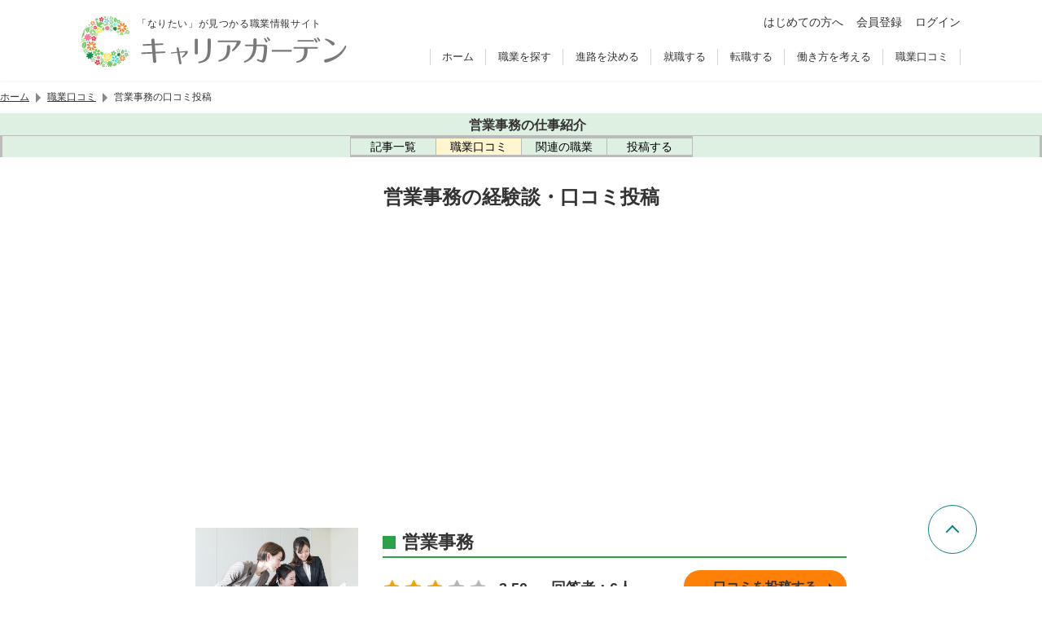

--- FILE ---
content_type: text/html; charset=UTF-8
request_url: https://careergarden.jp/reviews/job/eigyoujimu/
body_size: 137503
content:
<!DOCTYPE html>
<html lang="ja">
  <head>
    <meta charset="UTF-8">
<link rel="icon" href="https://careergarden.jp/wp-content/themes/base/assets/img/icon/favicon.ico">
<link rel="apple-touch-icon" href="https://careergarden.jp/wp-content/themes/base/assets/img/icon/apple-icon-180x180.png" sizes="180x180">
<link rel="icon" href="https://careergarden.jp/wp-content/themes/base/assets/img/icon/android-icon-192x192.png" type="image/png" sizes="192x192">
<meta name="viewport" content="width=1140" id="viewport">
<meta name="msvalidate.01" content="AA7E04CBD6EE674E037796CC89C207B1">
<meta property="og:title" content="職業別口コミ | 職業情報サイト キャリアガーデン"><meta property="og:type" content="article"><meta property="og:image" content="https://careergarden.jp/wp-content/uploads/top_careergarden_2018_4_r.jpg"><meta name="twitter:card" content="summary"><meta property="og:url" content="https://careergarden.jp/reviews/job/"><meta property="og:description" content="「なりたい！」が見つかる職業情報サイト"><meta property="og:site_name" content="キャリアガーデン"><meta property="fb:admins" content="346731472047962"><meta name="twitter:site" content="@careergarden_jp"><title>職業別口コミ | 職業情報サイト キャリアガーデン</title>
<meta name='robots' content='max-image-preview:large' />
<link rel='dns-prefetch' href='//www.google.com' />
<link rel='dns-prefetch' href='//cse.google.com' />
<link rel='dns-prefetch' href='//code.jquery.com' />
<link rel='dns-prefetch' href='//r.moshimo.com' />
<link rel='dns-prefetch' href='//cdnjs.cloudflare.com' />
<link rel='dns-prefetch' href='//pagead2.googlesyndication.com' />
<link rel='dns-prefetch' href='//cdn.gmossp-sp.jp' />
<link rel='dns-prefetch' href='//d-cache.microad.jp' />
<link rel='dns-prefetch' href='//cdn.jsdelivr.net' />
<link rel='stylesheet' id='wp-block-library-css' href='https://careergarden.jp/wp-includes/css/dist/block-library/style.min.css?ver=6.3.7' type='text/css' media='all' />
<style id='classic-theme-styles-inline-css' type='text/css'>
/*! This file is auto-generated */
.wp-block-button__link{color:#fff;background-color:#32373c;border-radius:9999px;box-shadow:none;text-decoration:none;padding:calc(.667em + 2px) calc(1.333em + 2px);font-size:1.125em}.wp-block-file__button{background:#32373c;color:#fff;text-decoration:none}
</style>
<style id='global-styles-inline-css' type='text/css'>
body{--wp--preset--color--black: #000000;--wp--preset--color--cyan-bluish-gray: #abb8c3;--wp--preset--color--white: #ffffff;--wp--preset--color--pale-pink: #f78da7;--wp--preset--color--vivid-red: #cf2e2e;--wp--preset--color--luminous-vivid-orange: #ff6900;--wp--preset--color--luminous-vivid-amber: #fcb900;--wp--preset--color--light-green-cyan: #7bdcb5;--wp--preset--color--vivid-green-cyan: #00d084;--wp--preset--color--pale-cyan-blue: #8ed1fc;--wp--preset--color--vivid-cyan-blue: #0693e3;--wp--preset--color--vivid-purple: #9b51e0;--wp--preset--gradient--vivid-cyan-blue-to-vivid-purple: linear-gradient(135deg,rgba(6,147,227,1) 0%,rgb(155,81,224) 100%);--wp--preset--gradient--light-green-cyan-to-vivid-green-cyan: linear-gradient(135deg,rgb(122,220,180) 0%,rgb(0,208,130) 100%);--wp--preset--gradient--luminous-vivid-amber-to-luminous-vivid-orange: linear-gradient(135deg,rgba(252,185,0,1) 0%,rgba(255,105,0,1) 100%);--wp--preset--gradient--luminous-vivid-orange-to-vivid-red: linear-gradient(135deg,rgba(255,105,0,1) 0%,rgb(207,46,46) 100%);--wp--preset--gradient--very-light-gray-to-cyan-bluish-gray: linear-gradient(135deg,rgb(238,238,238) 0%,rgb(169,184,195) 100%);--wp--preset--gradient--cool-to-warm-spectrum: linear-gradient(135deg,rgb(74,234,220) 0%,rgb(151,120,209) 20%,rgb(207,42,186) 40%,rgb(238,44,130) 60%,rgb(251,105,98) 80%,rgb(254,248,76) 100%);--wp--preset--gradient--blush-light-purple: linear-gradient(135deg,rgb(255,206,236) 0%,rgb(152,150,240) 100%);--wp--preset--gradient--blush-bordeaux: linear-gradient(135deg,rgb(254,205,165) 0%,rgb(254,45,45) 50%,rgb(107,0,62) 100%);--wp--preset--gradient--luminous-dusk: linear-gradient(135deg,rgb(255,203,112) 0%,rgb(199,81,192) 50%,rgb(65,88,208) 100%);--wp--preset--gradient--pale-ocean: linear-gradient(135deg,rgb(255,245,203) 0%,rgb(182,227,212) 50%,rgb(51,167,181) 100%);--wp--preset--gradient--electric-grass: linear-gradient(135deg,rgb(202,248,128) 0%,rgb(113,206,126) 100%);--wp--preset--gradient--midnight: linear-gradient(135deg,rgb(2,3,129) 0%,rgb(40,116,252) 100%);--wp--preset--font-size--small: 13px;--wp--preset--font-size--medium: 20px;--wp--preset--font-size--large: 36px;--wp--preset--font-size--x-large: 42px;--wp--preset--spacing--20: 0.44rem;--wp--preset--spacing--30: 0.67rem;--wp--preset--spacing--40: 1rem;--wp--preset--spacing--50: 1.5rem;--wp--preset--spacing--60: 2.25rem;--wp--preset--spacing--70: 3.38rem;--wp--preset--spacing--80: 5.06rem;--wp--preset--shadow--natural: 6px 6px 9px rgba(0, 0, 0, 0.2);--wp--preset--shadow--deep: 12px 12px 50px rgba(0, 0, 0, 0.4);--wp--preset--shadow--sharp: 6px 6px 0px rgba(0, 0, 0, 0.2);--wp--preset--shadow--outlined: 6px 6px 0px -3px rgba(255, 255, 255, 1), 6px 6px rgba(0, 0, 0, 1);--wp--preset--shadow--crisp: 6px 6px 0px rgba(0, 0, 0, 1);}:where(.is-layout-flex){gap: 0.5em;}:where(.is-layout-grid){gap: 0.5em;}body .is-layout-flow > .alignleft{float: left;margin-inline-start: 0;margin-inline-end: 2em;}body .is-layout-flow > .alignright{float: right;margin-inline-start: 2em;margin-inline-end: 0;}body .is-layout-flow > .aligncenter{margin-left: auto !important;margin-right: auto !important;}body .is-layout-constrained > .alignleft{float: left;margin-inline-start: 0;margin-inline-end: 2em;}body .is-layout-constrained > .alignright{float: right;margin-inline-start: 2em;margin-inline-end: 0;}body .is-layout-constrained > .aligncenter{margin-left: auto !important;margin-right: auto !important;}body .is-layout-constrained > :where(:not(.alignleft):not(.alignright):not(.alignfull)){max-width: var(--wp--style--global--content-size);margin-left: auto !important;margin-right: auto !important;}body .is-layout-constrained > .alignwide{max-width: var(--wp--style--global--wide-size);}body .is-layout-flex{display: flex;}body .is-layout-flex{flex-wrap: wrap;align-items: center;}body .is-layout-flex > *{margin: 0;}body .is-layout-grid{display: grid;}body .is-layout-grid > *{margin: 0;}:where(.wp-block-columns.is-layout-flex){gap: 2em;}:where(.wp-block-columns.is-layout-grid){gap: 2em;}:where(.wp-block-post-template.is-layout-flex){gap: 1.25em;}:where(.wp-block-post-template.is-layout-grid){gap: 1.25em;}.has-black-color{color: var(--wp--preset--color--black) !important;}.has-cyan-bluish-gray-color{color: var(--wp--preset--color--cyan-bluish-gray) !important;}.has-white-color{color: var(--wp--preset--color--white) !important;}.has-pale-pink-color{color: var(--wp--preset--color--pale-pink) !important;}.has-vivid-red-color{color: var(--wp--preset--color--vivid-red) !important;}.has-luminous-vivid-orange-color{color: var(--wp--preset--color--luminous-vivid-orange) !important;}.has-luminous-vivid-amber-color{color: var(--wp--preset--color--luminous-vivid-amber) !important;}.has-light-green-cyan-color{color: var(--wp--preset--color--light-green-cyan) !important;}.has-vivid-green-cyan-color{color: var(--wp--preset--color--vivid-green-cyan) !important;}.has-pale-cyan-blue-color{color: var(--wp--preset--color--pale-cyan-blue) !important;}.has-vivid-cyan-blue-color{color: var(--wp--preset--color--vivid-cyan-blue) !important;}.has-vivid-purple-color{color: var(--wp--preset--color--vivid-purple) !important;}.has-black-background-color{background-color: var(--wp--preset--color--black) !important;}.has-cyan-bluish-gray-background-color{background-color: var(--wp--preset--color--cyan-bluish-gray) !important;}.has-white-background-color{background-color: var(--wp--preset--color--white) !important;}.has-pale-pink-background-color{background-color: var(--wp--preset--color--pale-pink) !important;}.has-vivid-red-background-color{background-color: var(--wp--preset--color--vivid-red) !important;}.has-luminous-vivid-orange-background-color{background-color: var(--wp--preset--color--luminous-vivid-orange) !important;}.has-luminous-vivid-amber-background-color{background-color: var(--wp--preset--color--luminous-vivid-amber) !important;}.has-light-green-cyan-background-color{background-color: var(--wp--preset--color--light-green-cyan) !important;}.has-vivid-green-cyan-background-color{background-color: var(--wp--preset--color--vivid-green-cyan) !important;}.has-pale-cyan-blue-background-color{background-color: var(--wp--preset--color--pale-cyan-blue) !important;}.has-vivid-cyan-blue-background-color{background-color: var(--wp--preset--color--vivid-cyan-blue) !important;}.has-vivid-purple-background-color{background-color: var(--wp--preset--color--vivid-purple) !important;}.has-black-border-color{border-color: var(--wp--preset--color--black) !important;}.has-cyan-bluish-gray-border-color{border-color: var(--wp--preset--color--cyan-bluish-gray) !important;}.has-white-border-color{border-color: var(--wp--preset--color--white) !important;}.has-pale-pink-border-color{border-color: var(--wp--preset--color--pale-pink) !important;}.has-vivid-red-border-color{border-color: var(--wp--preset--color--vivid-red) !important;}.has-luminous-vivid-orange-border-color{border-color: var(--wp--preset--color--luminous-vivid-orange) !important;}.has-luminous-vivid-amber-border-color{border-color: var(--wp--preset--color--luminous-vivid-amber) !important;}.has-light-green-cyan-border-color{border-color: var(--wp--preset--color--light-green-cyan) !important;}.has-vivid-green-cyan-border-color{border-color: var(--wp--preset--color--vivid-green-cyan) !important;}.has-pale-cyan-blue-border-color{border-color: var(--wp--preset--color--pale-cyan-blue) !important;}.has-vivid-cyan-blue-border-color{border-color: var(--wp--preset--color--vivid-cyan-blue) !important;}.has-vivid-purple-border-color{border-color: var(--wp--preset--color--vivid-purple) !important;}.has-vivid-cyan-blue-to-vivid-purple-gradient-background{background: var(--wp--preset--gradient--vivid-cyan-blue-to-vivid-purple) !important;}.has-light-green-cyan-to-vivid-green-cyan-gradient-background{background: var(--wp--preset--gradient--light-green-cyan-to-vivid-green-cyan) !important;}.has-luminous-vivid-amber-to-luminous-vivid-orange-gradient-background{background: var(--wp--preset--gradient--luminous-vivid-amber-to-luminous-vivid-orange) !important;}.has-luminous-vivid-orange-to-vivid-red-gradient-background{background: var(--wp--preset--gradient--luminous-vivid-orange-to-vivid-red) !important;}.has-very-light-gray-to-cyan-bluish-gray-gradient-background{background: var(--wp--preset--gradient--very-light-gray-to-cyan-bluish-gray) !important;}.has-cool-to-warm-spectrum-gradient-background{background: var(--wp--preset--gradient--cool-to-warm-spectrum) !important;}.has-blush-light-purple-gradient-background{background: var(--wp--preset--gradient--blush-light-purple) !important;}.has-blush-bordeaux-gradient-background{background: var(--wp--preset--gradient--blush-bordeaux) !important;}.has-luminous-dusk-gradient-background{background: var(--wp--preset--gradient--luminous-dusk) !important;}.has-pale-ocean-gradient-background{background: var(--wp--preset--gradient--pale-ocean) !important;}.has-electric-grass-gradient-background{background: var(--wp--preset--gradient--electric-grass) !important;}.has-midnight-gradient-background{background: var(--wp--preset--gradient--midnight) !important;}.has-small-font-size{font-size: var(--wp--preset--font-size--small) !important;}.has-medium-font-size{font-size: var(--wp--preset--font-size--medium) !important;}.has-large-font-size{font-size: var(--wp--preset--font-size--large) !important;}.has-x-large-font-size{font-size: var(--wp--preset--font-size--x-large) !important;}
.wp-block-navigation a:where(:not(.wp-element-button)){color: inherit;}
:where(.wp-block-post-template.is-layout-flex){gap: 1.25em;}:where(.wp-block-post-template.is-layout-grid){gap: 1.25em;}
:where(.wp-block-columns.is-layout-flex){gap: 2em;}:where(.wp-block-columns.is-layout-grid){gap: 2em;}
.wp-block-pullquote{font-size: 1.5em;line-height: 1.6;}
</style>
<style id='normalize-inline-css' type='text/css'>
@charset "utf-8";/*! normalize.css v7.0.0 | MIT License | github.com/necolas/normalize.css */button,hr,input{overflow:visible}audio,canvas,progress,video{display:inline-block}progress,sub,sup{vertical-align:baseline}[type=checkbox],[type=radio],legend{box-sizing:border-box;padding:0}html{line-height:1.15;-ms-text-size-adjust:100%;-webkit-text-size-adjust:100%}body,dl{margin:0}article,aside,details,figcaption,figure,footer,header,main,menu,nav,section{display:block}h1{font-size:2em;margin:.67em 0}figure{margin:1em 40px}hr{box-sizing:content-box;height:0}code,kbd,pre,samp{font-family:monospace,monospace;font-size:1em}a{background-color:transparent;-webkit-text-decoration-skip:objects}abbr[title]{border-bottom:none;text-decoration:underline;text-decoration:underline dotted}b,strong{font-weight:bolder}dfn{font-style:italic}mark{background-color:#ff0;color:#000}small{font-size:80%}sub,sup{font-size:75%;line-height:0;position:relative}sub{bottom:-.25em}sup{top:-.5em}audio:not([controls]){display:none;height:0}img{border-style:none}svg:not(:root){overflow:hidden}button,input,optgroup,select,textarea{font-family:sans-serif;font-size:100%;line-height:1.15;margin:0}button,select{text-transform:none}[type=reset],[type=submit],button,html [type=button]{-webkit-appearance:button}[type=button]::-moz-focus-inner,[type=reset]::-moz-focus-inner,[type=submit]::-moz-focus-inner,button::-moz-focus-inner{border-style:none;padding:0}[type=button]:-moz-focusring,[type=reset]:-moz-focusring,[type=submit]:-moz-focusring,button:-moz-focusring{outline:ButtonText dotted 1px}fieldset{padding:.35em .75em .625em}legend{color:inherit;display:table;max-width:100%;white-space:normal}textarea{overflow:auto}[type=number]::-webkit-inner-spin-button,[type=number]::-webkit-outer-spin-button{height:auto}[type=search]{-webkit-appearance:textfield;outline-offset:-2px}[type=search]::-webkit-search-cancel-button,[type=search]::-webkit-search-decoration{-webkit-appearance:none}::-webkit-file-upload-button{-webkit-appearance:button;font:inherit}summary{display:list-item}[hidden],template{display:none}

</style>
<style id='ad-height-inline-css' type='text/css'>
.p-ad-wrapper{min-height:330px}
</style>
<link rel='stylesheet' id='simplebar-css' href='https://cdn.jsdelivr.net/npm/simplebar@6.2.1/dist/simplebar.css?ver=6.2.1' type='text/css' media='all' />
<link rel='stylesheet' id='old-portal-css' href='https://careergarden.jp/wp-content/themes/base/assets/css/old_portal.css?ver=3.0.0-1.6.11' type='text/css' media='all' />
<link rel='stylesheet' id='base-css' href='https://careergarden.jp/wp-content/themes/base/assets/css/base.css?ver=3.0.0-1.6.11' type='text/css' media='all' />
<link rel='stylesheet' id='layout-css' href='https://careergarden.jp/wp-content/themes/base/assets/css/layout.css?ver=3.0.0-1.6.11' type='text/css' media='all' />
<link rel='stylesheet' id='editor-css' href='https://careergarden.jp/wp-content/themes/base/assets/css/editor.css?ver=3.0.0-1.6.11' type='text/css' media='all' />
<link rel='stylesheet' id='style-css' href='https://careergarden.jp/wp-content/themes/base/assets/css/style.css?ver=3.0.0-1.6.11' type='text/css' media='all' />
<script id="google-tag-manager-js-after" type="text/javascript">
(function(w,d,s,l,i){w[l]=w[l]||[];w[l].push({'gtm.start':new Date().getTime(),event:'gtm.js'});var f=d.getElementsByTagName(s)[0],j=d.createElement(s),dl=l!='dataLayer'?'&l='+l:'';j.async=true;j.src='https://www.googletagmanager.com/gtm.js?id='+i+dl;f.parentNode.insertBefore(j,f);})(window,document,'script','dataLayer','GTM-5NXJ42M');
</script>
<script id="set-viewport-js-after" type="text/javascript">
(() => {const ua=navigator.userAgent;const v=document.getElementById('viewport');if(ua.includes('iPhone')){if(screen.height*window.devicePixelRatio<=1136){v.content='width=375'}else{v.content='width=device-width,initial-scale=1,maximum-scale=1'}}else if(ua.includes('iPod')||(ua.includes('Android')&&ua.includes('Mobile'))||ua.includes('Windows Phone')){v.content='width=device-width,initial-scale=1,maximum-scale=1'}})();
</script>
<script type='text/javascript' src='https://www.google.com/recaptcha/api.js?render=6Ldc2XgoAAAAAC5dBt81Gn9gPENcULBeS7N3txmr&#038;ver=v3' id='google-recaptcha-js'></script>
<script async type='text/javascript' src='https://cse.google.com/cse.js?cx=f6986cc96cd504f83&#038;ver=6.3.7' id='google-custom-search-js'></script>
<script integrity="sha256-/xUj+3OJU5yExlq6GSYGSHk7tPXikynS7ogEvDej/m4=" crossorigin="anonymous" src='https://code.jquery.com/jquery-3.6.0.min.js?ver=3.6.0' id='jquery-js'></script>
<script id="jquery-js-after" type="text/javascript">
jQuery(function(a){a('.inner-ul-ac-trigger, .sp-nav-open-btn, .sp-search-open-btn').click(function(){a(this).toggleClass('open');if(a(this).hasClass('open')){a(this).next().slideDown(400,'swing')}else{a(this).next().slideUp(400,'swing')}})});
</script>
<script type='text/javascript' src='https://r.moshimo.com/af/r/maftag.js?ver=3.0.0-1.6.11' id='moshimo-tracking-js'></script>
<script type="module" type='text/javascript' src='https://careergarden.jp/wp-content/themes/base/assets/front/scripts/job-change-service-diagnosis/dist/assets/index.js?ver=3.0.0-1.6.11' id='job-change-service-diagnosis-js'></script>
<script type="module" type='text/javascript' src='https://careergarden.jp/wp-content/themes/base/assets/front/dist/index.js?ver=3.0.0-1.6.11' id='index-js'></script>
<script type='text/javascript' src='https://careergarden.jp/wp-content/themes/base/assets/front/scripts/lit/dist/assets/index.js?ver=3.0.0-1.6.11' id='lit-js'></script>
<script type='text/javascript' src='https://careergarden.jp/wp-content/themes/base/assets/js/slick/slick.min.js?ver=6.3.7' id='slick-js'></script>
<script async data-ad-client="ca-pub-6686959377521332" type='text/javascript' src='https://pagead2.googlesyndication.com/pagead/js/adsbygoogle.js?ver=6.3.7' id='adsense-js'></script>
<script type='text/javascript' id='afs-js-extra'>
/* <![CDATA[ */
var afs = {"word":"\u8ee2\u8077"};
/* ]]> */
</script>
<script async type='text/javascript' src='https://www.google.com/adsense/search/ads.js?ver=6.3.7' id='afs-js'></script>
<script async id="afs-js-after" type="text/javascript">
(function(g,o){g[o]=g[o]||function(){(g[o]['q']=g[o]['q']||[]).push(arguments)},g[o]['t']=1*new Date})(window,'_googCsa');
</script>
<script defer type='text/javascript' src='https://careergarden.jp/wp-content/themes/base/assets/js/afs/option_portal_pc.js?ver=3.0.0-1.6.11' id='afs-option-js'></script>
<script type='text/javascript' src='https://cdn.gmossp-sp.jp/ads/receiver.js?ver=6.3.7' id='gmo-js'></script>
<link rel="https://api.w.org/" href="https://careergarden.jp/wp-json/" /><link rel="alternate" type="application/json" href="https://careergarden.jp/wp-json/wp/v2/pages/10990" /><link rel="canonical" href="https://careergarden.jp/reviews/job/eigyoujimu/" />
<link rel='shortlink' href='https://careergarden.jp/?p=10990' />
<link rel="alternate" type="application/json+oembed" href="https://careergarden.jp/wp-json/oembed/1.0/embed?url=https%3A%2F%2Fcareergarden.jp%2Freviews%2Fjob%2F" />
<link rel="alternate" type="text/xml+oembed" href="https://careergarden.jp/wp-json/oembed/1.0/embed?url=https%3A%2F%2Fcareergarden.jp%2Freviews%2Fjob%2F&#038;format=xml" />
                <script>
                    var ajaxUrl = 'https://careergarden.jp/wp-admin/admin-ajax.php';
                </script>
        <style>.wp-block-gallery.is-cropped .blocks-gallery-item picture{height:100%;width:100%;}</style>  </head>
  <body class="page-template-default page page-id-10990 page-child parent-pageid-10984" id="portal-site">
    <!-- Google Tag Manager (noscript) -->
<noscript><iframe src="https://www.googletagmanager.com/ns.html?id=GTM-5NXJ42M"
height="0" width="0" style="display:none;visibility:hidden"></iframe></noscript>
<!-- End Google Tag Manager (noscript) -->    <div id="wrap">
      <header class="v2">
        <div id="js-old-header" class="p-header fixd-wrap v2">
          <div class="base-inner">
            <div class="flex-wrap">
              <div class="site-information">
                <p>「なりたい」が見つかる職業情報サイト</p>
                <div id="logo-site" class="logo">
                  <a href="https://careergarden.jp/">
                    <img src="https://careergarden.jp/wp-content/themes/base/assets/img/logo/logo_color_01.svg" alt="職業情報サイト キャリアガーデン">
                  </a>
                </div>
              </div>
              <div class="side-right">
                <div class="icon-btn-wrap">
                  <ul class="p-header-main-menu">
                    <li class="p-header-main-menu__item">
                      <a href="https://careergarden.jp/about/" class="c-link--2">はじめての方へ</a>
                    </li>
                                        <li class="p-header-main-menu__item">
                      <a href="https://careergarden.jp/entry/" title="会員登録" class="c-link--2">会員登録</a>
                    </li>
                    <li class="p-header-main-menu__item">
                      <a href="https://careergarden.jp/garden-login/" title="ログイン" class="c-link--2">ログイン</a>
                    </li>
                                      </ul>
                </div>
                <div class="nav-wrap">
                  <nav role="navigation">
                    <ul>
                                            <li>
                        <a href="https://careergarden.jp/">ホーム</a>
                      </li>
                                            <li>
                        <a href="https://careergarden.jp/career/">職業を探す</a>
                      </li>
                                            <li>
                        <a href="https://careergarden.jp/school/">進路を決める</a>
                      </li>
                                            <li>
                        <a href="https://careergarden.jp/shushoku/">就職する</a>
                      </li>
                                            <li>
                        <a href="https://careergarden.jp/tenshoku/">転職する</a>
                      </li>
                                            <li>
                        <a href="https://careergarden.jp/workstyle/">働き方を考える</a>
                      </li>
                                            <li>
                        <a href="https://careergarden.jp/reviews/">職業口コミ</a>
                      </li>
                                          </ul>
                  </nav>
                </div>
                <div class="search-wrap">
                  <button class="sp-search-open-btn"><span></span></button>
                  <div class="row search-row">
                    <div id="search-general">
                      <div data-gcse-searchbox>
                        <div class="gcse-searchbox-only" data-resultsUrl="https://careergarden.jp/search" data-enableAutoComplete="false"></div>
                      </div>
                    </div>
                  </div>
                </div>
              </div>
              <div class="sp-nav-btn-wrap">
                <button class="sp-nav-open-btn"><span></span></button>
                <nav class="sp-nav-wrap" role="navigation">
                  <ul>
                                        <li>
                                            <span class="inner-ul-ac-trigger parent-span">職業を探す</span>
                      <ul class="inner-ul">
                                                                        <li>
                          <a href="https://careergarden.jp/career/">職業を探すトップ</a>
                        </li>
                                                                        <li>
                          <a href="https://careergarden.jp/column_category/job-matome-cat">職業カテゴリー</a>
                        </li>
                                                                        <li>
                          <a href="https://careergarden.jp/careerlist/">職業一覧</a>
                        </li>
                                                                        <li>
                          <a href="https://careergarden.jp/column_category/job-matome-cat">職業まとめ</a>
                        </li>
                                                                        <li>
                          <a href="https://careergarden.jp/column_category/job-interview-cat">仕事人インタビュー</a>
                        </li>
                                                                        <li>
                          <a href="https://careergarden.jp/column_category/work-cat">仕事コラム</a>
                        </li>
                                              </ul>
                                          </li>
                                        <li>
                                            <span class="inner-ul-ac-trigger parent-span">進路を決める</span>
                      <ul class="inner-ul">
                                                                        <li>
                          <a href="https://careergarden.jp/school/">進路を決めるトップ</a>
                        </li>
                                                                        <li>
                          <a href="https://careergarden.jp/school/#from_career">職業から学校を探す</a>
                        </li>
                                                                        <li>
                          <a href="https://careergarden.jp/school/#from_license">資格から学校を探す</a>
                        </li>
                                                                        <li>
                          <a href="https://careergarden.jp/department/">大学学部一覧</a>
                        </li>
                                                                        <li>
                          <a href="https://careergarden.jp/major/">学問一覧</a>
                        </li>
                                                                        <li>
                          <a href="https://careergarden.jp/college/">専門学校の種類一覧</a>
                        </li>
                                                                        <li>
                          <a href="https://careergarden.jp/column_category/schoolfee-cat">学費・奨学金</a>
                        </li>
                                                                        <li>
                          <a href="https://careergarden.jp/column_category/school-cat">学校コラム</a>
                        </li>
                                              </ul>
                                          </li>
                                        <li>
                                            <span class="inner-ul-ac-trigger parent-span">就職する</span>
                      <ul class="inner-ul">
                                                                        <li>
                          <a href="https://careergarden.jp/shushoku/">就職するトップ</a>
                        </li>
                                                                        <li>
                          <a href="https://careergarden.jp/shukatsu-knowhow/">就職ノウハウ</a>
                        </li>
                                                                        <li>
                          <a href="https://careergarden.jp/shushoku/#type_of_company">企業の種類</a>
                        </li>
                                                                        <li>
                          <a href="https://careergarden.jp/shushoku/#occupation_list">職種の種類</a>
                        </li>
                                                                        <li>
                          <a href="https://careergarden.jp/column_category/shushoku-cat">就職コラム</a>
                        </li>
                                                                        <li>
                          <a href="https://careergarden.jp/business-words/">ビジネス用語集</a>
                        </li>
                                              </ul>
                                          </li>
                                        <li>
                                            <span class="inner-ul-ac-trigger parent-span">転職する</span>
                      <ul class="inner-ul">
                                                                        <li>
                          <a href="https://careergarden.jp/tenshoku/">転職するトップ</a>
                        </li>
                                                                        <li>
                          <a href="https://careergarden.jp/tenshoku/#tenshoku-agent-cat">転職エージェント活用コラム</a>
                        </li>
                                                                        <li>
                          <a href="https://careergarden.jp/tenshoku/#tenshoku-site-cat">転職サイト活用コラム</a>
                        </li>
                                                                        <li>
                          <a href="https://careergarden.jp/tenshoku/#service">転職サービス紹介</a>
                        </li>
                                                                        <li>
                          <a href="https://careergarden.jp/tenshoku/#joblist">仕事の種類一覧</a>
                        </li>
                                              </ul>
                                          </li>
                                        <li>
                                            <span class="inner-ul-ac-trigger parent-span">働き方を考える</span>
                      <ul class="inner-ul">
                                                                        <li>
                          <a href="https://careergarden.jp/workstyle/">働き方を考えるトップ</a>
                        </li>
                                                                        <li>
                          <a href="https://careergarden.jp/column_category/workstyle-interview-cat">働き方インタビュー</a>
                        </li>
                                                                        <li>
                          <a href="https://careergarden.jp/column_category/workstyle-column-cat">働き方コラム</a>
                        </li>
                                                                        <li>
                          <a href="https://careergarden.jp/column_category/money-cat">マネーコラム</a>
                        </li>
                                                                        <li>
                          <a href="https://careergarden.jp/column_category/lifeexperience-cat">人生体験記</a>
                        </li>
                                                                        <li>
                          <a href="https://careergarden.jp/column_category/lifeenquet-cat">人生体験アンケート</a>
                        </li>
                                              </ul>
                                          </li>
                                        <li>
                                            <a href="https://careergarden.jp/reviews/">職業口コミ</a>
                                          </li>
                                        <li>
                                            <a href="https://careergarden.jp/pro-columns/">専門職コラム</a>
                                          </li>
                                        <li>
                                            <a href="https://careergarden.jp/snap/">スナップ</a>
                                          </li>
                                        <li>
                                            <a href="https://careergarden.jp/column/">コラム一覧</a>
                                          </li>
                                        <li>
                                            <a href="https://careergarden.jp/about/">はじめての方へ</a>
                                          </li>
                                        <li>
                                            <a href="https://careergarden.jp/entry/">会員登録</a>
                                          </li>
                                        <li>
                                            <a href="https://careergarden.jp/garden-login/">ログイン</a>
                                          </li>
                                      </ul>
                </nav>
              </div>
            </div>
          </div>
        </div>
              </header>
                  <div class="t-max-w-1080 t-mx-auto">
        <nav class="p-breadcrumb" aria-label="パンくずリスト">
  <ol class="p-breadcrumb__list">
            <li class="p-breadcrumb__item">
                  <a href="https://careergarden.jp/" class="p-breadcrumb__link">ホーム</a>
          </li>
            <li class="p-breadcrumb__item">
            <span class="p-breadcrumb__separator" aria-hidden="true"></span>
                  <a href="https://careergarden.jp/reviews/" class="p-breadcrumb__link">職業口コミ</a>
          </li>
            <li class="p-breadcrumb__item">
            <span class="p-breadcrumb__separator" aria-hidden="true"></span>
                  <span class="p-breadcrumb__text" aria-current="page">営業事務の口コミ投稿</span>
          </li>
      </ol>
</nav>
      </div>
            <div>
                <div>
  <div class="u-block-start-[100px] u-is-full">
    <nav aria-describedby="local-navigation-title" class="u-bg-[--c-peppermint]">
      <div class="u-plb-2 u-text-center">
                <a href="https://careergarden.jp/eigyoujimu/" class="u-gap-x-2 u-inline-flex u-items-center u-text-[--c-mine-shaft]">
          <span class="u-flex-none">
            <span class="[mask:var(--mask-link)] u-aspect-square u-bg-current u-block u-is-4"></span>
          </span>
          <span id="local-navigation-title" class="u-font-bold u-text-base">営業事務の仕事紹介</span>
        </a>
              </div>
      <div class="u-border-[--c-pink-swan] u-border-be-0 u-border-bs u-border-li-0 u-border-solid u-overflow-x-auto u-relative u-text-center">
        <ul class="u-inline-flex">
                    <li class="u-border-[--c-pink-swan] u-border-ie-0 last:u-border-ie u-border-is u-border-lb-0 u-border-solid">
            <a href="https://careergarden.jp/eigyoujimu/#inc-article-list" class="u-duration-200 u-flex u-flex-col u-gap-2 u-group u-items-center u-is-[104px] u-justify-center u-plb-3 u-pli-4 u-text-black u-transition-colors aria-[current='page']:u-bg-[--c-barley-white] hover:u-bg-[var(--c-main)] hover:u-text-white md:u-flex-row md:u-is-[132px]">
              <span class="u-flex-none u-hidden u-leading-[0] md:u-block"><span class="[mask:var(--mask-list-ul)] u-aspect-[--mask-list-ul-aspect-ratio] u-bg-current u-block u-bs-[18px]"></span></span>
              <span class="u-flex-none u-text-sm">記事一覧</span>
            </a>
          </li>
                                        <li class="u-border-[--c-pink-swan] u-border-ie-0 last:u-border-ie u-border-is u-border-lb-0 u-border-solid">
            <a href="https://careergarden.jp/reviews/job/eigyoujimu/" aria-current="page" class="u-duration-200 u-flex u-flex-col u-gap-2 u-group u-items-center u-is-[104px] u-justify-center u-plb-3 u-pli-4 u-text-black u-transition-colors aria-[current='page']:u-bg-[--c-barley-white] hover:u-bg-[var(--c-main)] hover:u-text-white md:u-flex-row md:u-is-[132px]">
              <span class="u-flex-none u-hidden u-leading-[0] md:u-block"><span class="[mask:var(--mask-comment-dots)] u-aspect-square u-bg-current u-block u-bs-[18px]"></span></span>
              <span class="u-flex-none u-text-sm">職業口コミ</span>
            </a>
          </li>
                                                  <li class="u-border-[--c-pink-swan] u-border-ie-0 last:u-border-ie u-border-is u-border-lb-0 u-border-solid">
            <a href="https://careergarden.jp/careerlist/clerk-category/" class="u-duration-200 u-flex u-flex-col u-gap-2 u-group u-items-center u-is-[104px] u-justify-center u-plb-3 u-pli-4 u-text-black u-transition-colors aria-[current='page']:u-bg-[--c-barley-white] hover:u-bg-[var(--c-main)] hover:u-text-white md:u-flex-row md:u-is-[132px]">
              <span class="u-flex-none u-hidden u-leading-[0] md:u-block"><span class="[mask:var(--mask-users)] u-aspect-square u-bg-current u-block u-bs-[18px]"></span></span>
              <span class="u-flex-none u-text-sm">関連の職業</span>
            </a>
          </li>
                    <li class="u-border-[--c-pink-swan] u-border-ie-0 last:u-border-ie u-border-is u-border-lb-0 u-border-solid">
            <a href="https://careergarden.jp/kuchikomi-campaign/" class="u-duration-200 u-flex u-flex-col u-gap-2 u-group u-items-center u-is-[104px] u-justify-center u-plb-3 u-pli-4 u-text-black u-transition-colors aria-[current='page']:u-bg-[--c-barley-white] hover:u-bg-[var(--c-main)] hover:u-text-white md:u-flex-row md:u-is-[132px]">
              <span class="u-flex-none u-hidden u-leading-[0] md:u-block"><span class="[mask:var(--mask-pencil)] u-aspect-square u-bg-current u-block u-bs-[18px]"></span></span>
              <span class="u-flex-none u-text-sm">投稿する</span>
            </a>
          </li>
        </ul>
      </div>
    </nav>
  </div>
</div>
              </div>
      <div class="post-single-title-wrap">
  <h1 class="review-hd review-single-hd">営業事務の経験談・口コミ投稿</h1>
</div>

<div id="primary">
	<div class="container" role="main">

		<article class="page type-page status-publish hentry">


<section class="page-default bg-padding01">


	<div class="base-inner-slim">
		<div class="review-job-title-wrap">
			<div class="img">
				<div class="img-wrap"><img class="object-fit-cover" src="/eigyoujimu/wp-content/uploads/sites/322/bfd98a4f71f4cc4e3ad46836ce946133.jpg" alt="" loading="lazy"></div>
			</div>
			<div class="txt-wrap">
				<h2 class="square-hd01">営業事務</h2>
				<div class="row">
					<div class="col01"><div class="point-stars"><i class="on"></i><i class="on"></i><i class="on"></i><i></i><i></i></div></div>
					<div class="col02">3.50</div>
					<div class="col03">回答者：6人</div>
					<div class="col04">
						<div class="push-btn02 -slim">
							<a href="https://careergarden.jp/kuchikomi-campaign/"><span>口コミを投稿する</span></a>
						</div>
					</div>
				</div>
			</div>
			<div class="sp-btn-wrap">
				<div class="push-btn02 -slim">
					<a href="https://careergarden.jp/kuchikomi-campaign/"><span>口コミを投稿する</span></a>
				</div>
			</div>
		</div>

		<div class="review-data-wrap">
			<div class="chart-wrap">
				<div class="chart">
					<div class="js-chart"><canvas id="score-chart" width="360" height="360"></canvas></div>
				</div>
				<div class="data">
					<dl class="total-dl">
						<dt>総合満足度</dt>
						<dd><div class="col01"><div class="point-stars"><i class="on"></i><i class="on"></i><i class="on"></i><i></i><i></i></div></div><div class="col02">3.50</div></dd>
					</dl>

					<dl class="table-dl">
						<div>
							<dt>仕事内容</dt>
							<dd><div class="col01"><div class="point-stars"><i class="on"></i><i class="on"></i><i class="on"></i><i></i><i></i></div></div><div class="col02">3.50</div></dd>
						</div>
						<div>
							<dt>やりがい</dt>
							<dd><div class="col01"><div class="point-stars"><i class="on"></i><i class="on"></i><i class="on"></i><i></i><i></i></div></div><div class="col02">3.50</div></dd>
						</div>
						<div>
							<dt>働きやすさ</dt>
							<dd><div class="col01"><div class="point-stars"><i class="on"></i><i class="on"></i><i class="on"></i><i></i><i></i></div></div><div class="col02">3.50</div></dd>
						</div>
						<div>
							<dt>給料・年収</dt>
							<dd><div class="col01"><div class="point-stars"><i class="on"></i><i class="on"></i><i class="on"></i><i></i><i></i></div></div><div class="col02">3.00</div></dd>
						</div>
						<div>
							<dt>休日・待遇</dt>
							<dd><div class="col01"><div class="point-stars"><i class="on"></i><i class="on"></i><i class="on"></i><i></i><i></i></div></div><div class="col02">3.50</div></dd>
						</div>
						<div>
							<dt>成長・将来性</dt>
							<dd><div class="col01"><div class="point-stars"><i class="on"></i><i class="on"></i><i class="on"></i><i></i><i></i></div></div><div class="col02">3.50</div></dd>
						</div>
					</dl>
				</div>
			</div>
		</div>
	</div>
	<div class="base-inner">

		<h2 class="underline-hd01">営業事務口コミ項目別</h2>
		<div class="review-type-list-wrap">
			<ul class="review-type-list">
				<li><a  href="/reviews/contents/eigyoujimu/work/"><span class="icon"><picture><source srcset="/wp-content/themes/base/assets/img/icon/icon_re_01.png.webp"  type="image/webp"><img src="/wp-content/themes/base/assets/img/icon/icon_re_01.png" alt="" data-eio="p"></picture></span><span class="txt">仕事内容<span class="post-num">(6)</span></span></a></li>
				<li><a  href="/reviews/contents/eigyoujimu/naruniha/"><span class="icon"><picture><source srcset="/wp-content/themes/base/assets/img/icon/icon_re_02.png.webp"  type="image/webp"><img src="/wp-content/themes/base/assets/img/icon/icon_re_02.png" alt="" data-eio="p"></picture></span><span class="txt">なるには<span class="post-num">(4)</span></span></a></li>
				<li><a  href="/reviews/contents/eigyoujimu/yarigai/"><span class="icon"><picture><source srcset="/wp-content/themes/base/assets/img/icon/icon_re_03.png.webp"  type="image/webp"><img src="/wp-content/themes/base/assets/img/icon/icon_re_03.png" alt="" data-eio="p"></picture></span><span class="txt">やりがい<span class="post-num">(6)</span></span></a></li>
				<li><a  href="/reviews/contents/eigyoujimu/taihen/"><span class="icon"><picture><source srcset="/wp-content/themes/base/assets/img/icon/icon_re_04.png.webp"  type="image/webp"><img src="/wp-content/themes/base/assets/img/icon/icon_re_04.png" alt="" data-eio="p"></picture></span><span class="txt">つらいこと<span class="post-num">(3)</span></span></a></li>
				<li><a  href="/reviews/contents/eigyoujimu/tekisei/"><span class="icon"><picture><source srcset="/wp-content/themes/base/assets/img/icon/icon_re_05.png.webp"  type="image/webp"><img src="/wp-content/themes/base/assets/img/icon/icon_re_05.png" alt="" data-eio="p"></picture></span><span class="txt">向いてる人<span class="post-num">(5)</span></span></a></li>
				<li><a  href="/reviews/contents/eigyoujimu/shiboudouki/"><span class="icon"><picture><source srcset="/wp-content/themes/base/assets/img/icon/icon_re_06.png.webp"  type="image/webp"><img src="/wp-content/themes/base/assets/img/icon/icon_re_06.png" alt="" data-eio="p"></picture></span><span class="txt">志望理由<span class="post-num">(1)</span></span></a></li>
				<li><a  href="/reviews/contents/eigyoujimu/hatarakiyasusa/"><span class="icon"><picture><source srcset="/wp-content/themes/base/assets/img/icon/icon_re_07.png.webp"  type="image/webp"><img src="/wp-content/themes/base/assets/img/icon/icon_re_07.png" alt="" data-eio="p"></picture></span><span class="txt">働きやすさ<span class="post-num">(3)</span></span></a></li>
				<li><a  href="/reviews/contents/eigyoujimu/salary/"><span class="icon"><picture><source srcset="/wp-content/themes/base/assets/img/icon/icon_re_08.png.webp"  type="image/webp"><img src="/wp-content/themes/base/assets/img/icon/icon_re_08.png" alt="" data-eio="p"></picture></span><span class="txt">給料・年収<span class="post-num">(6)</span></span></a></li>
				<li><a  href="/reviews/contents/eigyoujimu/kinmujikan/"><span class="icon"><picture><source srcset="/wp-content/themes/base/assets/img/icon/icon_re_09.png.webp"  type="image/webp"><img src="/wp-content/themes/base/assets/img/icon/icon_re_09.png" alt="" data-eio="p"></picture></span><span class="txt">休日・待遇<span class="post-num">(3)</span></span></a></li>
				<li><a  href="/reviews/contents/eigyoujimu/saiyou-jyoukyou/"><span class="icon"><picture><source srcset="/wp-content/themes/base/assets/img/icon/icon_re_10.png.webp"  type="image/webp"><img src="/wp-content/themes/base/assets/img/icon/icon_re_10.png" alt="" data-eio="p"></picture></span><span class="txt">就職・転職<span class="post-num">(1)</span></span></a></li>
				<li><a  href="/reviews/contents/eigyoujimu/jyosei/"><span class="icon"><picture><source srcset="/wp-content/themes/base/assets/img/icon/icon_re_11.png.webp"  type="image/webp"><img src="/wp-content/themes/base/assets/img/icon/icon_re_11.png" alt="" data-eio="p"></picture></span><span class="txt">恋愛・結婚<span class="post-num">(2)</span></span></a></li>
				<li><a  href="/reviews/contents/eigyoujimu/tenbou/"><span class="icon"><picture><source srcset="/wp-content/themes/base/assets/img/icon/icon_re_12.png.webp"  type="image/webp"><img src="/wp-content/themes/base/assets/img/icon/icon_re_12.png" alt="" data-eio="p"></picture></span><span class="txt">成長・将来性<span class="post-num">(3)</span></span></a></li>
				<li><a  href="/reviews/contents/eigyoujimu/message/"><span class="icon"><picture><source srcset="/wp-content/themes/base/assets/img/icon/icon_re_13.png.webp"  type="image/webp"><img src="/wp-content/themes/base/assets/img/icon/icon_re_13.png" alt="" data-eio="p"></picture></span><span class="txt">メッセージ<span class="post-num">(6)</span></span></a></li>
			</ul>
		</div>

	<h2 class="underline-hd01">営業事務口コミ投稿別</h2>
		<div class="review-single-list-wrap">
			<ul class="review-single-list">
			<li class="item">
				<div class="info-wrap">
					<div class="img"><div class="img-wrap"><img class="object-fit-cover" src="https://careergarden.jp/wp-content/themes/base/assets/images/icon-famale-user-02.jpg" alt="" loading="lazy"></div></div>
					<div class="txt"><p>営業事務　<a href="/reviews/author/1142/">つゆちゃんさん</a></p><p>30代前半　女性<span class="c-separator--1"></span>経験：4年1ヶ月</p>
					</div>
				</div>
				<div class="star-wrap"><div class="col00">満足度</div><div class="col01"><div class="point-stars"><i class="on"></i><i class="on"></i><i class="on"></i><i></i><i></i></div></div><div class="col02">3.50</div></div>
				<div class="title"><a href="https://careergarden.jp/reviews/detail/95055/">営業事務はPCスキルが必要</a></div>
				<hr>
				<dl>
					<dt><span class="icon"><picture><source srcset="/wp-content/themes/base/assets/img/icon/icon_re_13.png.webp"  type="image/webp"><img src="/wp-content/themes/base/assets/img/icon/icon_re_13.png" alt="" data-eio="p"></picture></span>メッセージ</dt>
					<dd>営業事務の仕事はどの業界でもマルチタスクで作業することが多いと思います。

タスク管理ツールを導入している企業も多いとは思いますが、ツールを使用しつつ自分で優先順位をつけて業務を期限内に完遂する必要があります。

また、業務効率をよくするためにマニュアルも整備されているはずですが、情報が古い可能性もあるのでマニュアルだけではなく、先輩社員に相談しつつ自分でマニュアルを整備すると業務効率が改善されます。

契約は営業がとってきてくれて売り上げを作ってきてくれるので、サポートできるようタスク管理が徹底できるといいと思います。</dd>
				</dl>
				<div class="btn-icon-wrap">
					<div class="good-wrap"><span class="good-count">0</span></div>
					<div class="more-icon"><a href="https://careergarden.jp/reviews/detail/95055/">すべて読む</a></div>
				</div>
			</li>
			<li class="item">
				<div class="info-wrap">
					<div class="img"><div class="img-wrap"><img class="object-fit-cover" src="https://careergarden.jp/wp-content/themes/base/assets/images/icon-famale-user-01.jpg" alt="" loading="lazy"></div></div>
					<div class="txt"><p>営業事務　<a href="/reviews/author/1019/">palunさん</a></p><p>20代前半（就労時）　女性<span class="c-separator--1"></span>経験：2年10ヶ月</p>
					</div>
				</div>
				<div class="star-wrap"><div class="col00">満足度</div><div class="col01"><div class="point-stars"><i class="on"></i><i class="on"></i><i class="on"></i><i></i><i></i></div></div><div class="col02">3.50</div></div>
				<div class="title"><a href="https://careergarden.jp/reviews/detail/94932/">人材業界の営業事務に向いているのは臨機応変に対応できる人</a></div>
				<hr>
				<dl>
					<dt><span class="icon"><picture><source srcset="/wp-content/themes/base/assets/img/icon/icon_re_13.png.webp"  type="image/webp"><img src="/wp-content/themes/base/assets/img/icon/icon_re_13.png" alt="" data-eio="p"></picture></span>メッセージ</dt>
					<dd>営業事務はパソコンの前で座っていればいいというわけではありません。

業界のことや専門用語について入社後すぐに身につける必要がありますし、書類作成や電話応対、MTGなど業務の幅も広いです。

営業担当がいてこその立場ですので、いかに営業担当がスムーズに仕事ができるか、依頼が来る前に率先して動くことも求められます。

数字を作るわけではないため、評価されない立場ですが、会社の役に立っているんだという気持ちがあれば頑張れる仕事です。</dd>
				</dl>
				<div class="btn-icon-wrap">
					<div class="good-wrap"><span class="good-count">0</span></div>
					<div class="more-icon"><a href="https://careergarden.jp/reviews/detail/94932/">すべて読む</a></div>
				</div>
			</li>
			<li class="item">
				<div class="info-wrap">
					<div class="img"><div class="img-wrap"><img class="object-fit-cover" src="https://careergarden.jp/wp-content/themes/base/assets/images/icon-male-user-03.jpg" alt="" loading="lazy"></div></div>
					<div class="txt"><p>営業事務　<a href="/reviews/author/662/">fukanekoさん</a></p><p>50代後半（就労時）　男性<span class="c-separator--1"></span>経験：3年5ヶ月</p>
					</div>
				</div>
				<div class="star-wrap"><div class="col00">満足度</div><div class="col01"><div class="point-stars"><i class="on"></i><i class="on"></i><i class="on"></i><i class="on"></i><i class="on"></i></div></div><div class="col02">5.00</div></div>
				<div class="title"><a href="https://careergarden.jp/reviews/detail/54005/">IT業界は様々な働く環境が整っております。</a></div>
				<hr>
				<dl>
					<dt><span class="icon"><picture><source srcset="/wp-content/themes/base/assets/img/icon/icon_re_13.png.webp"  type="image/webp"><img src="/wp-content/themes/base/assets/img/icon/icon_re_13.png" alt="" data-eio="p"></picture></span>メッセージ</dt>
					<dd>IT業界はとかくきついイメージがありますが、すべてにIT環境が整っているので、教育や待遇の面がしっかりしています。

すべてオンライン化されているので、仕事がしやすくムダな作業もほとんどありません。

また積極的に仕事をしていけばキャリア形成にもつながり、転職のチャンスも開けてきます。

転職ではほとんどの人が給与をアップさせており、会社が転職について難色を示すようなことはありません。

すべては自分次第で自由な雰囲気がありますので、是非頑張って自分のやりたい分野の仕事をめざしてください。</dd>
				</dl>
				<div class="btn-icon-wrap">
					<div class="good-wrap"><span class="good-count">0</span></div>
					<div class="more-icon"><a href="https://careergarden.jp/reviews/detail/54005/">すべて読む</a></div>
				</div>
			</li>
			<li class="item">
				<div class="info-wrap">
					<div class="img"><div class="img-wrap"><img class="object-fit-cover" src="https://careergarden.jp/wp-content/themes/base/assets/images/icon-famale-user-02.jpg" alt="" loading="lazy"></div></div>
					<div class="txt"><p>営業事務（リース業界）　<a href="/reviews/author/601/">タマゴさん</a></p><p>40代前半（就労時）　女性<span class="c-separator--1"></span>経験：5年0ヶ月</p>
					</div>
				</div>
				<div class="star-wrap"><div class="col00">満足度</div><div class="col01"><div class="point-stars"><i class="on"></i><i class="on"></i><i class="on"></i><i class="on"></i><i></i></div></div><div class="col02">4.00</div></div>
				<div class="title"><a href="https://careergarden.jp/reviews/detail/45497/">営業事務はマルチタスクで営業の前線としての義務を負わされます</a></div>
				<hr>
				<dl>
					<dt><span class="icon"><picture><source srcset="/wp-content/themes/base/assets/img/icon/icon_re_13.png.webp"  type="image/webp"><img src="/wp-content/themes/base/assets/img/icon/icon_re_13.png" alt="" data-eio="p"></picture></span>メッセージ</dt>
					<dd>事務の中でも、マルチタスクが求められるのでかなり難易度が高いです。

営業のサポートではありますが、営業の前線としての義務を負わされます。

自分の立ち位置や役割をきちんと把握していないと全く使えない営業事務に成り下がります。

のんびりした仕事をしたい方にはとてもじゃないが務まらない職種といえます。

逆に、忙しく仕事をしたい、取引先とアクティブに折衝したいなどの希望を持つ方にはとても向いていると言えます。

営業事務は頭の回転が早く、事態の飲み込みが早く、いわゆるできる人が向いている職種です。</dd>
				</dl>
				<div class="btn-icon-wrap">
					<div class="good-wrap have"><span class="good-count">2</span></div>
					<div class="more-icon"><a href="https://careergarden.jp/reviews/detail/45497/">すべて読む</a></div>
				</div>
			</li>
			<li class="item">
				<div class="info-wrap">
					<div class="img"><div class="img-wrap"><img class="object-fit-cover" src="https://careergarden.jp/wp-content/themes/base/assets/images/icon-famale-user-01.jpg" alt="" loading="lazy"></div></div>
					<div class="txt"><p>建築事務　<a href="/reviews/author/544/">Also213さん</a></p><p>20代後半（就労時）　女性<span class="c-separator--1"></span>経験：3年6ヶ月</p>
					</div>
				</div>
				<div class="star-wrap"><div class="col00">満足度</div><div class="col01"><div class="point-stars"><i class="on"></i><i class="on"></i><i></i><i></i><i></i></div></div><div class="col02">2.50</div></div>
				<div class="title"><a href="https://careergarden.jp/reviews/detail/39900/">営業事務はキャリアアップは難しく転職に不利だと思いました。働きながら自分で努力が必要。</a></div>
				<hr>
				<dl>
					<dt><span class="icon"><picture><source srcset="/wp-content/themes/base/assets/img/icon/icon_re_13.png.webp"  type="image/webp"><img src="/wp-content/themes/base/assets/img/icon/icon_re_13.png" alt="" data-eio="p"></picture></span>メッセージ</dt>
					<dd>とにかく毎日雑務が多く、チラシづくりや電話対応、商品の発注や受注ばかりで、自分が勉強したい経理のことや簿記の勉強が一切できませんでした。

本当にやることは多く、経理の仕事のお手伝いや帳簿管理の手伝いばかりで、自分がなにをしているのか全くわかりませんでした。

イベントを企画しながら事務や簿記の勉強を中途半端に覚えたい人には向いていると思いますが、営業事務はとにかくやることが多いので、事務の仕事を次の人に教えるほどには成長できませんでした。</dd>
				</dl>
				<div class="btn-icon-wrap">
					<div class="good-wrap"><span class="good-count">0</span></div>
					<div class="more-icon"><a href="https://careergarden.jp/reviews/detail/39900/">すべて読む</a></div>
				</div>
			</li>
			<li class="item">
				<div class="info-wrap">
					<div class="img"><div class="img-wrap"><img class="object-fit-cover" src="https://careergarden.jp/wp-content/themes/base/assets/images/icon-famale-user-02.jpg" alt="" loading="lazy"></div></div>
					<div class="txt"><p>半導体商社の営業事務　<a href="/reviews/author/65/">あやさん</a></p><p>40代前半（就労時）　女性<span class="c-separator--1"></span>経験：17年4ヶ月</p>
					</div>
				</div>
				<div class="star-wrap"><div class="col00">満足度</div><div class="col01"><div class="point-stars"><i class="on"></i><i class="on"></i><i class="on"></i><i class="on"></i><i></i></div></div><div class="col02">4.00</div></div>
				<div class="title"><a href="https://careergarden.jp/reviews/detail/11308/">営業事務は頑張れば頑張るほど、お客さま、営業職から感謝される仕事</a></div>
				<hr>
				<dl>
					<dt><span class="icon"><picture><source srcset="/wp-content/themes/base/assets/img/icon/icon_re_13.png.webp"  type="image/webp"><img src="/wp-content/themes/base/assets/img/icon/icon_re_13.png" alt="" data-eio="p"></picture></span>メッセージ</dt>
					<dd>営業事務職は、営業職のサポートをする仕事です。

「事務職」とありますが、ただ単にデータ入力やファイル管理という単純作業の仕事だけではありません。

営業職はお客様のところに新規案件の売り込み等でほとんど社内にいませんので、社内で営業職の代わりに電話対応や商品の在庫管理、納期調整の業務を行います。

仕入先や取引先が海外の会社もあるので、英語での電話対応や、メール対応も発生します。

ですので、英語はできたほうがいいと思います。（できなくても大丈夫です。私もできません）

最初は大変かもしれませんが、頑張った分、お客様や営業職から感謝され、やりがいを感じることができると思います。</dd>
				</dl>
				<div class="btn-icon-wrap">
					<div class="good-wrap have"><span class="good-count">3</span></div>
					<div class="more-icon"><a href="https://careergarden.jp/reviews/detail/11308/">すべて読む</a></div>
				</div>
			</li>
</ul>
		</div>
		<div class="common-pagination-wrap">
		<!-- common-pagination-wrap --></div>
	</div>
	<div class="base-inner">

		<h2 class="underline-hd01">事務・秘書の職業口コミ</h2>
		<div class="reviews-panel-list slick-reviews">
			<div class="item">
				<a href="https://careergarden.jp/reviews/job/hisho/">
					<div class="img">
						<div class="img-wrap">
                                                    <img class="object-fit-cover" src="/hisho/wp-content/uploads/sites/115/4063e08560e827b6fb0cace109b28fa0.jpg" alt="" loading="lazy">
                                                  </div>
					</div>
					<p class="title">秘書</p>
					<div class="kuchikomi-info">
						<div class="row">
												</div>
						<div class="row"><div class="col01">口コミ</div><div class="col02">3件</div></div>
					</div>
				</a>
			</div>
			<div class="item">
				<a href="https://careergarden.jp/reviews/job/ippanjimu/">
					<div class="img">
						<div class="img-wrap">
                                                    <img class="object-fit-cover" src="/ippanjimu/wp-content/uploads/sites/321/d0c935b0a9677f723a5f6dfcba63e3cd-1.jpg" alt="" loading="lazy">
                                                  </div>
					</div>
					<p class="title">一般事務</p>
					<div class="kuchikomi-info">
						<div class="row">
													<div class="col01"><div class="point-stars"><i class="on"></i><i class="on"></i><i class="on"></i><i></i><i></i></div></div><div class="col02">3.50</div>
												</div>
						<div class="row"><div class="col01">口コミ</div><div class="col02">24件</div></div>
					</div>
				</a>
			</div>
		</div>

		<div class="career-related-work-last-link -review">
			<div class="push-btn01 -slim">
				<a href="https://careergarden.jp/reviews/"><span>職業口コミトップ</span></a>
			</div>
			<div class="push-btn01 -slim">
				<a href="/eigyoujimu/"><span>営業事務の仕事トップ</span></a>
			</div>
		</div>



	</div>
</section>

			<!-- インクルード-->

			<div id="cg-widget-main-site-under-related-occupations-in-include"><div class="t-max-w-200 t-mx-auto t-px-[4vw] t-md-px-0">
<div id="afscontainer3"></div>
<div class="base-inner-slim"><!-- PC_親インクルード上部_レスポンシブ --><br />
<ins class="adsbygoogle"
     style="display:block"
     data-ad-client="ca-pub-6686959377521332"
     data-ad-slot="7798135406"
     data-ad-format="auto"
     data-full-width-responsive="true"></ins><br />
<script>
     (adsbygoogle = window.adsbygoogle || []).push({});
</script></div>
</div>
</div><div class="base-inner">
<div class="list-sns-btns-wrap">
  <div class="sns-btn-wrap sns-tw">
    <a href="//twitter.com/share?text=%E3%82%AD%E3%83%A3%E3%83%AA%E3%82%A2%E3%82%AC%E3%83%BC%E3%83%87%E3%83%B3+%E8%81%B7%E6%A5%AD%E5%88%A5%E5%8F%A3%E3%82%B3%E3%83%9F&#038;url=https%3A%2F%2Fcareergarden.jp%2Freviews%2Fjob%2F" title="Twitterでシェア" onclick="javascript:window.open(this.href, '_blank', 'menubar=no,toolbar=no,resizable=yes,scrollbars=yes,height=400,width=600');return false;">
      <picture><source srcset="https://careergarden.jp/wp-content/themes/base/assets/img/icon/sns_tw.png.webp"  type="image/webp"><img src="https://careergarden.jp/wp-content/themes/base/assets/img/icon/sns_tw.png" alt="" data-eio="p"></picture>
    </a>
  </div>
  <div class="sns-btn-wrap sns-fb">
    <a href="//www.facebook.com/sharer.php?src=bm&#038;u=https%3A%2F%2Fcareergarden.jp%2Freviews%2Fjob%2F&#038;t=%E3%82%AD%E3%83%A3%E3%83%AA%E3%82%A2%E3%82%AC%E3%83%BC%E3%83%87%E3%83%B3+%E8%81%B7%E6%A5%AD%E5%88%A5%E5%8F%A3%E3%82%B3%E3%83%9F" title="Facebookでシェア" onclick="javascript:window.open(this.href, '_blank', 'menubar=no,toolbar=no,resizable=yes,scrollbars=yes,height=800,width=600');return false;">
      <picture><source srcset="https://careergarden.jp/wp-content/themes/base/assets/img/icon/sns_fb.png.webp"  type="image/webp"><img src="https://careergarden.jp/wp-content/themes/base/assets/img/icon/sns_fb.png" alt="" data-eio="p"></picture>
    </a>
  </div>
  <div class="sns-btn-wrap sns-line">
    <a href="//line.me/R/msg/text/?%E3%82%AD%E3%83%A3%E3%83%AA%E3%82%A2%E3%82%AC%E3%83%BC%E3%83%87%E3%83%B3+%E8%81%B7%E6%A5%AD%E5%88%A5%E5%8F%A3%E3%82%B3%E3%83%9Fhttps%3A%2F%2Fcareergarden.jp%2Freviews%2Fjob%2F" target="_blank" title="LINEに送る">
      <picture><source srcset="https://careergarden.jp/wp-content/themes/base/assets/img/icon/sns_line.png.webp"  type="image/webp"><img src="https://careergarden.jp/wp-content/themes/base/assets/img/icon/sns_line.png" alt="" data-eio="p"></picture>
    </a>
  </div>
  <div class="sns-btn-wrap sns-copy">
    <button type="button" title="タイトル・URLをコピー" aria-label="タイトル・URLをコピー" data-copy-share-data="キャリアガーデン 職業別口コミ https://careergarden.jp/reviews/job/">
      <picture><source srcset="https://careergarden.jp/wp-content/themes/base/assets/img/icon/sns_win.png.webp"  type="image/webp"><img src="https://careergarden.jp/wp-content/themes/base/assets/img/icon/sns_win.png" alt="" data-eio="p"></picture>
    </a>
  </div>
</div>
</div>

<!-- 職業トップ以外に表示 -->
<section class="common-start-working-wrap bg-padding02">
	<div class="base-inner">
		<h3 class="underline-hd01">職業まとめ</h3>
		<ul class="common-matome-list">
<li class="item">
  <a href="https://careergarden.jp/column/have-profession-matome/" title="手に職がつく仕事の種類（25選） 女性や文系でもできるものは？">
    <div class="img">
            <div class="img-wrap">
                <picture><source srcset="https://careergarden.jp/wp-content/uploads/have-profession-matome_2.jpg.webp"  type="image/webp"><img class="object-fit-cover" src="https://careergarden.jp/wp-content/uploads/have-profession-matome_2.jpg" alt="" loading="lazy" data-eio="p"></picture>
              </div>
          </div>
	<div class="txt">手に職がつく仕事の種類（25選） 女性や文系でもできるものは？</div>
  </a>
</li>
<li class="item">
  <a href="https://careergarden.jp/column/creative-matome/" title="クリエイティブな仕事の種類（25選） 未経験でもできるものはある？">
    <div class="img">
            <div class="img-wrap">
                <picture><source srcset="https://careergarden.jp/wp-content/uploads/creative-matome_2.jpg.webp"  type="image/webp"><img class="object-fit-cover" src="https://careergarden.jp/wp-content/uploads/creative-matome_2.jpg" alt="" loading="lazy" data-eio="p"></picture>
              </div>
          </div>
	<div class="txt">クリエイティブな仕事の種類（25選） 未経験でもできるものはある？</div>
  </a>
</li>
<li class="item">
  <a href="https://careergarden.jp/column/new-popular-matome/" title="いま注目されている新しい職業・仕事の種類・一覧（22選）">
    <div class="img">
            <div class="img-wrap">
                <picture><source srcset="https://careergarden.jp/wp-content/uploads/new-popular-matome_2.jpg.webp"  type="image/webp"><img class="object-fit-cover" src="https://careergarden.jp/wp-content/uploads/new-popular-matome_2.jpg" alt="" loading="lazy" data-eio="p"></picture>
              </div>
          </div>
	<div class="txt">いま注目されている新しい職業・仕事の種類・一覧（22選）</div>
  </a>
</li>
<li class="item">
  <a href="https://careergarden.jp/column/woman-dokuritsu-matome/" title="女性が独立・開業しやすい仕事の種類（22選）">
    <div class="img">
            <div class="img-wrap">
                <picture><source srcset="https://careergarden.jp/wp-content/uploads/woman-dokuritsu-matome.jpg.webp"  type="image/webp"><img class="object-fit-cover" src="https://careergarden.jp/wp-content/uploads/woman-dokuritsu-matome.jpg" alt="" loading="lazy" data-eio="p"></picture>
              </div>
          </div>
	<div class="txt">女性が独立・開業しやすい仕事の種類（22選）</div>
  </a>
</li>
<li class="item">
  <a href="https://careergarden.jp/column/workalone-matome-2/" title="人との関わりが少ない仕事の種類（24選）一人で作業する仕事は？">
    <div class="img">
            <div class="img-wrap">
                <picture><source srcset="https://careergarden.jp/wp-content/uploads/workalone-matome-1.jpg.webp"  type="image/webp"><img class="object-fit-cover" src="https://careergarden.jp/wp-content/uploads/workalone-matome-1.jpg" alt="" loading="lazy" data-eio="p"></picture>
              </div>
          </div>
	<div class="txt">人との関わりが少ない仕事の種類（24選）一人で作業する仕事は？</div>
  </a>
</li>
<li class="item">
  <a href="https://careergarden.jp/column/smile-matome/" title="人を喜ばせたり、楽しませたりして、笑顔が見れる仕事の種類（22選）">
    <div class="img">
            <div class="img-wrap">
                <picture><source srcset="https://careergarden.jp/wp-content/uploads/smile-matome.jpg.webp"  type="image/webp"><img class="object-fit-cover" src="https://careergarden.jp/wp-content/uploads/smile-matome.jpg" alt="" loading="lazy" data-eio="p"></picture>
              </div>
          </div>
	<div class="txt">人を喜ばせたり、楽しませたりして、笑顔が見れる仕事の種類（22選）</div>
  </a>
</li>
		</ul>
		<div class="push-btn01 -slim">
			<a href="https://careergarden.jp/column_category/job-matome-cat"><span>もっと見る</span></a>
		</div>
	</div>
</section>
<!-- 職業トップ以外に表示 終わり-->


<!-- 学校トップ以外に表示 -->
<section class="common-future-path-wrap bg-padding02  bg-green">
	<div class="base-inner">
		<h2 class="icon-hd01"><span class="icon"><picture><source srcset="https://careergarden.jp/wp-content/themes/base/assets/img/icon/hd_icon_future_path.png.webp"  type="image/webp"><img src="https://careergarden.jp/wp-content/themes/base/assets/img/icon/hd_icon_future_path.png" alt="" data-eio="p"></picture></span>
		<span class="jp">進路を決める</span></h2>

		<ul class="common-img-title-list">
			<li><a href="https://careergarden.jp/department/">
				<div class="img"><picture><source srcset="https://careergarden.jp/wp-content/themes/base/assets/img/common/future_path_03.jpg.webp"  type="image/webp"><img src="https://careergarden.jp/wp-content/themes/base/assets/img/common/future_path_03.jpg" alt="" class="object-fit-cover" loading="lazy" data-eio="p"></picture></div>
				<div class="txt">大学学部一覧</div>
			</a></li>
			<li><a href="https://careergarden.jp/major/">
				<div class="img"><picture><source srcset="https://careergarden.jp/wp-content/themes/base/assets/img/common/future_path_04.jpg.webp"  type="image/webp"><img src="https://careergarden.jp/wp-content/themes/base/assets/img/common/future_path_04.jpg" alt="" class="object-fit-cover" loading="lazy" data-eio="p"></picture></div>
				<div class="txt">学問一覧</div>
			</a></li>
			<li><a href="https://careergarden.jp/college/">
				<div class="img"><picture><source srcset="https://careergarden.jp/wp-content/themes/base/assets/img/common/future_path_05.jpg.webp"  type="image/webp"><img src="https://careergarden.jp/wp-content/themes/base/assets/img/common/future_path_05.jpg" alt="" class="object-fit-cover" loading="lazy" data-eio="p"></picture></div>
				<div class="txt">専門学校の<br class="sp-element">種類一覧</div>
			</a></li>
			<li><a href="https://careergarden.jp/column_category/schoolfee-cat">
				<div class="img"><picture><source srcset="https://careergarden.jp/wp-content/themes/base/assets/img/common/future_path_06.jpg.webp"  type="image/webp"><img src="https://careergarden.jp/wp-content/themes/base/assets/img/common/future_path_06.jpg" alt="" class="object-fit-cover" loading="lazy" data-eio="p"></picture></div>
				<div class="txt">学費・奨学金</div>
			</a></li>
			<li><a href="https://careergarden.jp/column_category/school-cat">
				<div class="img"><picture><source srcset="https://careergarden.jp/wp-content/themes/base/assets/img/common/future_path_07.jpg.webp"  type="image/webp"><img src="https://careergarden.jp/wp-content/themes/base/assets/img/common/future_path_07.jpg" alt="" class="object-fit-cover" loading="lazy" data-eio="p"></picture></div>
				<div class="txt">学校コラム</div>
			</a></li>
		</ul>

		<div class="push-btn01">
			<a href="https://careergarden.jp/school/"><span>進路を決めるトップ</span></a>
		</div>
	</div>
</section>
<!-- 学校トップ以外に表示 終わり-->

<!-- 就職する以外に表示  -->
<section class="common-start-working-wrap bg-padding02">
	<div class="base-inner">
		<h2 class="icon-hd01"><span class="icon"><picture><source srcset="https://careergarden.jp/wp-content/themes/base/assets/img/icon/hd_icon_start_working.png.webp"  type="image/webp"><img src="https://careergarden.jp/wp-content/themes/base/assets/img/icon/hd_icon_start_working.png" alt="" data-eio="p"></picture></span>
		<span class="jp">就職する</span></h2>

		<ul class="common-img-title-list -with-border">
			<li><a href="https://careergarden.jp/industry/">
				<div class="img"><picture><source srcset="https://careergarden.jp/wp-content/themes/base/assets/img/common/start_working_01.jpg.webp"  type="image/webp"><img src="https://careergarden.jp/wp-content/themes/base/assets/img/common/start_working_01.jpg" alt="" class="object-fit-cover" loading="lazy" data-eio="p"></picture></div>
				<div class="txt">業界一覧</div>
			</a></li>
			<li><a href="https://careergarden.jp/shushoku/#list-of-company-types">
				<div class="img"><picture><source srcset="https://careergarden.jp/wp-content/themes/base/assets/img/common/start_working_02.jpg.webp"  type="image/webp"><img src="https://careergarden.jp/wp-content/themes/base/assets/img/common/start_working_02.jpg" alt="" class="object-fit-cover" loading="lazy" data-eio="p"></picture></div>
				<div class="txt">企業の<br class="sp-element">種類一覧</div>
			</a></li>
			<li><a href="https://careergarden.jp/shushoku/#type_of_company">
				<div class="img"><picture><source srcset="https://careergarden.jp/wp-content/themes/base/assets/img/common/start_working_03.jpg.webp"  type="image/webp"><img src="https://careergarden.jp/wp-content/themes/base/assets/img/common/start_working_03.jpg" alt="" class="object-fit-cover" loading="lazy" data-eio="p"></picture></div>
				<div class="txt">職種一覧</div>
			</a></li>
			<li><a href="https://careergarden.jp/shukatsu-knowhow/">
				<div class="img"><picture><source srcset="https://careergarden.jp/wp-content/themes/base/assets/img/common/start_working_04.jpg.webp"  type="image/webp"><img src="https://careergarden.jp/wp-content/themes/base/assets/img/common/start_working_04.jpg" alt="" class="object-fit-cover" loading="lazy" data-eio="p"></picture></div>
				<div class="txt">就活ノウハウ</div>
			</a></li>
			<li><a href="https://careergarden.jp/business-words/">
				<div class="img"><picture><source srcset="https://careergarden.jp/wp-content/themes/base/assets/img/common/start_working_05.jpg.webp"  type="image/webp"><img src="https://careergarden.jp/wp-content/themes/base/assets/img/common/start_working_05.jpg" alt="" class="object-fit-cover" loading="lazy" data-eio="p"></picture></div>
				<div class="txt">ビジネス<br class="sp-element">用語集</div>
			</a></li>
			<li><a href="https://careergarden.jp/column_category/shushoku-cat">
				<div class="img"><picture><source srcset="https://careergarden.jp/wp-content/themes/base/assets/img/common/start_working_06.jpg.webp"  type="image/webp"><img src="https://careergarden.jp/wp-content/themes/base/assets/img/common/start_working_06.jpg" alt="" class="object-fit-cover" loading="lazy" data-eio="p"></picture></div>
				<div class="txt">就職コラム</div>
			</a></li>
		</ul>

		<div class="push-btn01">
			<a href="https://careergarden.jp/shushoku/"><span>就職するトップ</span></a>
		</div>
	</div>
</section>
<!-- 就職する以外に表示 終わり-->

<section class="common-future-path-wrap bg-padding02 bg-green">
  <div class="base-inner">
    <h2 class="icon-hd01">
      <span class="icon"><img src="https://careergarden.jp/wp-content/themes/base/assets/img/icon/icon-job-change.png" alt="階段を駆け上がるビジネスマン" width="60" height="45" loading="lazy"></span>
      <span class="jp">転職する</span>
    </h2>
        <ul class="common-matome-list">
            <li class="item">
        <a href="https://careergarden.jp/tenshoku/tenshoku-20s/" title="20代の転職のポイントは？【20代は転職のチャンス】">
                    <div class="img">
            <div class="img-wrap">
              <picture><source srcset="https://careergarden.jp/wp-content/uploads/tenshoku_20s.jpg.webp 800w, https://careergarden.jp/wp-content/uploads/tenshoku_20s-760x506.jpg.webp 760w, https://careergarden.jp/wp-content/uploads/tenshoku_20s-768x512.jpg.webp 768w" sizes='(max-width: 800px) 100vw, 800px' type="image/webp"><img width="800" height="533" src="https://careergarden.jp/wp-content/uploads/tenshoku_20s.jpg" class="attachment-post-thumbnail size-post-thumbnail wp-post-image" alt="" decoding="async" fetchpriority="high" srcset="https://careergarden.jp/wp-content/uploads/tenshoku_20s.jpg 800w, https://careergarden.jp/wp-content/uploads/tenshoku_20s-760x506.jpg 760w, https://careergarden.jp/wp-content/uploads/tenshoku_20s-768x512.jpg 768w" sizes="(max-width: 800px) 100vw, 800px" data-eio="p" /></picture>            </div>
          </div>
                    <div class="txt">20代の転職のポイントは？【20代は転職のチャンス】</div>
        </a>
      </li>
            <li class="item">
        <a href="https://careergarden.jp/tenshoku/tenshoku-30s/" title="30代の転職５つのポイント【年収UPだけが転職成功ではない】">
                    <div class="img">
            <div class="img-wrap">
              <picture><source srcset="https://careergarden.jp/wp-content/uploads/tenshoku_30s.jpg.webp 800w, https://careergarden.jp/wp-content/uploads/tenshoku_30s-760x506.jpg.webp 760w, https://careergarden.jp/wp-content/uploads/tenshoku_30s-768x512.jpg.webp 768w" sizes='(max-width: 800px) 100vw, 800px' type="image/webp"><img width="800" height="533" src="https://careergarden.jp/wp-content/uploads/tenshoku_30s.jpg" class="attachment-post-thumbnail size-post-thumbnail wp-post-image" alt="" decoding="async" srcset="https://careergarden.jp/wp-content/uploads/tenshoku_30s.jpg 800w, https://careergarden.jp/wp-content/uploads/tenshoku_30s-760x506.jpg 760w, https://careergarden.jp/wp-content/uploads/tenshoku_30s-768x512.jpg 768w" sizes="(max-width: 800px) 100vw, 800px" data-eio="p" /></picture>            </div>
          </div>
                    <div class="txt">30代の転職５つのポイント【年収UPだけが転職成功ではない】</div>
        </a>
      </li>
            <li class="item">
        <a href="https://careergarden.jp/tenshoku/tenshoku-dainishinsotsu/" title="第二新卒・既卒からの転職成功のために知っておきたいこと【チャンス大】">
                    <div class="img">
            <div class="img-wrap">
              <picture><source srcset="https://careergarden.jp/wp-content/uploads/tenshoku_dainishinsotsu.jpg.webp 800w, https://careergarden.jp/wp-content/uploads/tenshoku_dainishinsotsu-760x506.jpg.webp 760w, https://careergarden.jp/wp-content/uploads/tenshoku_dainishinsotsu-768x512.jpg.webp 768w" sizes='(max-width: 800px) 100vw, 800px' type="image/webp"><img width="800" height="533" src="https://careergarden.jp/wp-content/uploads/tenshoku_dainishinsotsu.jpg" class="attachment-post-thumbnail size-post-thumbnail wp-post-image" alt="" decoding="async" srcset="https://careergarden.jp/wp-content/uploads/tenshoku_dainishinsotsu.jpg 800w, https://careergarden.jp/wp-content/uploads/tenshoku_dainishinsotsu-760x506.jpg 760w, https://careergarden.jp/wp-content/uploads/tenshoku_dainishinsotsu-768x512.jpg 768w" sizes="(max-width: 800px) 100vw, 800px" data-eio="p" /></picture>            </div>
          </div>
                    <div class="txt">第二新卒・既卒からの転職成功のために知っておきたいこと【チャンス大】</div>
        </a>
      </li>
            <li class="item">
        <a href="https://careergarden.jp/tenshoku/tenshokuagent-tenshokusite-chigai/" title="転職エージェントと転職サイトの違いとは？ 転職に有利なのはどっち？">
                    <div class="img">
            <div class="img-wrap">
              <picture><source srcset="https://careergarden.jp/wp-content/uploads/tenshokuagent-tenshokusite-chigai.jpg.webp 800w, https://careergarden.jp/wp-content/uploads/tenshokuagent-tenshokusite-chigai-760x506.jpg.webp 760w, https://careergarden.jp/wp-content/uploads/tenshokuagent-tenshokusite-chigai-768x512.jpg.webp 768w" sizes='(max-width: 800px) 100vw, 800px' type="image/webp"><img width="800" height="533" src="https://careergarden.jp/wp-content/uploads/tenshokuagent-tenshokusite-chigai.jpg" class="attachment-post-thumbnail size-post-thumbnail wp-post-image" alt="" decoding="async" loading="lazy" srcset="https://careergarden.jp/wp-content/uploads/tenshokuagent-tenshokusite-chigai.jpg 800w, https://careergarden.jp/wp-content/uploads/tenshokuagent-tenshokusite-chigai-760x506.jpg 760w, https://careergarden.jp/wp-content/uploads/tenshokuagent-tenshokusite-chigai-768x512.jpg 768w" sizes="(max-width: 800px) 100vw, 800px" data-eio="p" /></picture>            </div>
          </div>
                    <div class="txt">転職エージェントと転職サイトの違いとは？ 転職に有利なのはどっち？</div>
        </a>
      </li>
            <li class="item">
        <a href="https://careergarden.jp/tenshoku/tenshokusite-tsukawanai/" title="転職サイトを使わない転職方法はある？メリット・デメリットは？">
                    <div class="img">
            <div class="img-wrap">
              <picture><source srcset="https://careergarden.jp/wp-content/uploads/tenshokusite-tsukawanai.jpg.webp 800w, https://careergarden.jp/wp-content/uploads/tenshokusite-tsukawanai-760x506.jpg.webp 760w, https://careergarden.jp/wp-content/uploads/tenshokusite-tsukawanai-768x512.jpg.webp 768w" sizes='(max-width: 800px) 100vw, 800px' type="image/webp"><img width="800" height="533" src="https://careergarden.jp/wp-content/uploads/tenshokusite-tsukawanai.jpg" class="attachment-post-thumbnail size-post-thumbnail wp-post-image" alt="" decoding="async" loading="lazy" srcset="https://careergarden.jp/wp-content/uploads/tenshokusite-tsukawanai.jpg 800w, https://careergarden.jp/wp-content/uploads/tenshokusite-tsukawanai-760x506.jpg 760w, https://careergarden.jp/wp-content/uploads/tenshokusite-tsukawanai-768x512.jpg 768w" sizes="(max-width: 800px) 100vw, 800px" data-eio="p" /></picture>            </div>
          </div>
                    <div class="txt">転職サイトを使わない転職方法はある？メリット・デメリットは？</div>
        </a>
      </li>
            <li class="item">
        <a href="https://careergarden.jp/tenshoku/tenshoku-mushoku/" title="無職・ニートから就職するための3つのポイント【正社員も目指せる】">
                    <div class="img">
            <div class="img-wrap">
              <picture><source srcset="https://careergarden.jp/wp-content/uploads/AdobeStock_145862907.jpg.webp 800w, https://careergarden.jp/wp-content/uploads/AdobeStock_145862907-760x506.jpg.webp 760w, https://careergarden.jp/wp-content/uploads/AdobeStock_145862907-768x512.jpg.webp 768w" sizes='(max-width: 800px) 100vw, 800px' type="image/webp"><img width="800" height="533" src="https://careergarden.jp/wp-content/uploads/AdobeStock_145862907.jpg" class="attachment-post-thumbnail size-post-thumbnail wp-post-image" alt="" decoding="async" loading="lazy" srcset="https://careergarden.jp/wp-content/uploads/AdobeStock_145862907.jpg 800w, https://careergarden.jp/wp-content/uploads/AdobeStock_145862907-760x506.jpg 760w, https://careergarden.jp/wp-content/uploads/AdobeStock_145862907-768x512.jpg 768w" sizes="(max-width: 800px) 100vw, 800px" data-eio="p" /></picture>            </div>
          </div>
                    <div class="txt">無職・ニートから就職するための3つのポイント【正社員も目指せる】</div>
        </a>
      </li>
                </ul>
        <div class="push-btn01">
      <a href="https://careergarden.jp/tenshoku/"><span>転職するトップ</span></a>
    </div>
  </div>
</section>
<!-- 働き方を考える以外に表示 -->
<section class="common-workstyle-wrap bg-padding02">
	<div class="base-inner">
		<h2 class="icon-hd01"><span class="icon"><picture><source srcset="https://careergarden.jp/wp-content/themes/base/assets/img/icon/hd_icon_work_style.png.webp"  type="image/webp"><img src="https://careergarden.jp/wp-content/themes/base/assets/img/icon/hd_icon_work_style.png" alt="" data-eio="p"></picture></span>
		<span class="jp">働き方を考える</span></h2>
		<h3 class="underline-hd01">働き方インタビュー</h3>
		<div class="common-normal-list u-flex--4">
<div class="item">
  <a href="https://careergarden.jp/column/gyouzajockey-workstyle-interview/" title="【ギョーザジョッキー】「焼き餃子を日本人の義務教育にする」年間400種類以上の餃子を食す小野寺力さん">
    <div class="img">
            <div class="img-wrap">
                <picture><source srcset="https://careergarden.jp/wp-content/uploads/eyecatch-4.png.webp"  type="image/webp"><img class="object-fit-cover" src="https://careergarden.jp/wp-content/uploads/eyecatch-4.png" alt="" loading="lazy" data-eio="p"></picture>
              </div>
          </div>
	<div class="txt">【ギョーザジョッキー】「焼き餃子を日本人の義務教育にする」年間400種類以上の餃子を食す小野寺力さん</div>
  </a>
</div>
<div class="item">
  <a href="https://careergarden.jp/column/ningentankyuuotakuserapisuto-workstyle-interview/" title="【人間探究オタクセラピスト】精神科看護の経験が起業を踏み出すキッカケに。湯澤紗世子さん">
    <div class="img">
            <div class="img-wrap">
                <picture><source srcset="https://careergarden.jp/wp-content/uploads/b906f747e997f58832041d5b4598f404.jpg.webp"  type="image/webp"><img class="object-fit-cover" src="https://careergarden.jp/wp-content/uploads/b906f747e997f58832041d5b4598f404.jpg" alt="" loading="lazy" data-eio="p"></picture>
              </div>
          </div>
	<div class="txt">【人間探究オタクセラピスト】精神科看護の経験が起業を踏み出すキッカケに。湯澤紗世子さん</div>
  </a>
</div>
<div class="item">
  <a href="https://careergarden.jp/column/bihadaonsenwriter-workstyle-interview/" title="【美肌温泉ライター】「温泉は心を豊かに健やかにしてくれるもの」会社員のかたわら発信を続ける温泉ソムリエeriさん">
    <div class="img">
            <div class="img-wrap">
                <picture><source srcset="https://careergarden.jp/wp-content/uploads/eyecatch-30.jpg.webp"  type="image/webp"><img class="object-fit-cover" src="https://careergarden.jp/wp-content/uploads/eyecatch-30.jpg" alt="" loading="lazy" data-eio="p"></picture>
              </div>
          </div>
	<div class="txt">【美肌温泉ライター】「温泉は心を豊かに健やかにしてくれるもの」会社員のかたわら発信を続ける温泉ソムリエeriさん</div>
  </a>
</div>
<div class="item">
  <a href="https://careergarden.jp/column/kaohamepanelcreator-workstyle-interview/" title="【顔はめパネルクリエイター】SNSでの発信を続けていたら趣味が仕事に繋がった長吉優介さん">
    <div class="img">
            <div class="img-wrap">
                <picture><source srcset="https://careergarden.jp/wp-content/uploads/eyecatch-29.jpg.webp"  type="image/webp"><img class="object-fit-cover" src="https://careergarden.jp/wp-content/uploads/eyecatch-29.jpg" alt="" loading="lazy" data-eio="p"></picture>
              </div>
          </div>
	<div class="txt">【顔はめパネルクリエイター】SNSでの発信を続けていたら趣味が仕事に繋がった長吉優介さん</div>
  </a>
</div>
		</div>
		<div class="push-btn01 -slim u-mt--2">
			<a href="https://careergarden.jp/column_category/workstyle-interview-cat"><span>もっと見る</span></a>
		</div>

		<h3 class="underline-hd01">人生体験アンケート</h3>
		<div class="common-normal-list u-flex--4">
<div class="item">
  <a href="https://careergarden.jp/column/shakaijin-muiteinai-jinseienquet/" title="【100人アンケート】社会人に向いていないと思ったことはある？ - 解決方法もあわせて紹介">
    <div class="img">
            <div class="img-wrap">
                <picture><source srcset="https://careergarden.jp/wp-content/uploads/2f007f13bafd54a2c7a6ee7d1485caa5.png.webp"  type="image/webp"><img class="object-fit-cover" src="https://careergarden.jp/wp-content/uploads/2f007f13bafd54a2c7a6ee7d1485caa5.png" alt="" loading="lazy" data-eio="p"></picture>
              </div>
          </div>
	<div class="txt">【100人アンケート】社会人に向いていないと思ったことはある？ - 解決方法もあわせて紹介</div>
  </a>
</div>
<div class="item">
  <a href="https://careergarden.jp/column/sonkeisuruhito-jinseienquet/" title="みんなの「尊敬する人」は誰？ 20代～60代の男女100人に聞きました！">
    <div class="img">
            <div class="img-wrap">
                <picture><source srcset="https://careergarden.jp/wp-content/uploads/e861fa6e562de5f4f49d867e856fea0c.png.webp"  type="image/webp"><img class="object-fit-cover" src="https://careergarden.jp/wp-content/uploads/e861fa6e562de5f4f49d867e856fea0c.png" alt="" loading="lazy" data-eio="p"></picture>
              </div>
          </div>
	<div class="txt">みんなの「尊敬する人」は誰？ 20代～60代の男女100人に聞きました！</div>
  </a>
</div>
<div class="item">
  <a href="https://careergarden.jp/column/zayuunomei-jinseienquet/" title="みんなの「座右の銘」一覧  20代～60代の100人に聞きました！">
    <div class="img">
            <div class="img-wrap">
                <picture><source srcset="https://careergarden.jp/wp-content/uploads/cd4ad2c71cd915365fd07f7c02ebb757.png.webp"  type="image/webp"><img class="object-fit-cover" src="https://careergarden.jp/wp-content/uploads/cd4ad2c71cd915365fd07f7c02ebb757.png" alt="" loading="lazy" data-eio="p"></picture>
              </div>
          </div>
	<div class="txt">みんなの「座右の銘」一覧  20代～60代の100人に聞きました！</div>
  </a>
</div>
<div class="item">
  <a href="https://careergarden.jp/column/kansha-jinseienquet/" title="「ありがとう！」と感謝を伝えたい職業・仕事は？【男女100人にアンケート調査】">
    <div class="img">
            <div class="img-wrap">
                <picture><source srcset="https://careergarden.jp/wp-content/uploads/0020a91d898d7324041578b9cb972b04.png.webp"  type="image/webp"><img class="object-fit-cover" src="https://careergarden.jp/wp-content/uploads/0020a91d898d7324041578b9cb972b04.png" alt="" loading="lazy" data-eio="p"></picture>
              </div>
          </div>
	<div class="txt">「ありがとう！」と感謝を伝えたい職業・仕事は？【男女100人にアンケート調査】</div>
  </a>
</div>
		</div>
		<div class="push-btn01 -slim u-mt--2">
			<a href="https://careergarden.jp/column_category/lifeenquet-cat"><span>もっと見る</span></a>
		</div>

		<ul class="common-img-title-list">
			<li><a href="https://careergarden.jp/column_category/workstyle-column-cat">
				<div class="img"><picture><source srcset="https://careergarden.jp/wp-content/themes/base/assets/img/common/column_ph_01.jpg.webp"  type="image/webp"><img src="https://careergarden.jp/wp-content/themes/base/assets/img/common/column_ph_01.jpg" alt="" class="object-fit-cover" data-eio="p"></picture></div>
				<div class="txt">働き方コラム</div>
			</a></li>
			<li><a href="https://careergarden.jp/column_category/money-cat">
				<div class="img"><picture><source srcset="https://careergarden.jp/wp-content/themes/base/assets/img/common/column_ph_02.jpg.webp"  type="image/webp"><img src="https://careergarden.jp/wp-content/themes/base/assets/img/common/column_ph_02.jpg" alt="" class="object-fit-cover" data-eio="p"></picture></div>
				<div class="txt">マネーコラム</div>
			</a></li>
		</ul>
		<div class="push-btn01 -slim">
			<a href="https://careergarden.jp/workstyle/"><span>働き方を考えるTOP</span></a>
		</div>
	</div>
</section>
<!-- 働き方を考える以外に表示 終わり-->

<div id="cg-widget-main-site-on-occupation-category-in-include"><div class="t-max-w-200 t-mx-auto"><br />
</p>
<div class="base-inner-slim">
<div class="ad-content-under">
<div class="ad-w"><!-- PC_職業カテゴリー上_left_336x280 --><br />
<ins class="adsbygoogle"
     style="display:inline-block;width:336px;height:280px"
     data-ad-client="ca-pub-6686959377521332"
     data-ad-slot="4215797821"></ins><br />
<script>
     (adsbygoogle = window.adsbygoogle || []).push({});
</script></div>
<div class="ad-w"><!-- PC_職業カテゴリー上_right_336x280 --><br />
<ins class="adsbygoogle"
     style="display:inline-block;width:336px;height:280px"
     data-ad-client="ca-pub-6686959377521332"
     data-ad-slot="2984792422"></ins><br />
<script>
     (adsbygoogle = window.adsbygoogle || []).push({});
</script></div>
</div>
</div>
<p></p></div>
</div>
<section id="career-category" class="common-job-cat-wrap bg-padding02">
	<div class="base-inner">
		<h2 class="icon-hd01"><span class="icon"><picture><source srcset="https://careergarden.jp/wp-content/themes/base/assets/img/icon/hd_icon_job_cat.png.webp"  type="image/webp"><img src="https://careergarden.jp/wp-content/themes/base/assets/img/icon/hd_icon_job_cat.png" alt="" data-eio="p"></picture></span>
		<span class="jp">職業カテゴリー</span></h2>
		<dl class="common-job-cat-list">
			<div class="set-wrap">
				<dt>
					<a href="/careerlist/medical-category/">医療系</a>
					<div class="img"><a class="img-wrap" href="/careerlist/medical-category/"><picture><source srcset="https://careergarden.jp/wp-content/uploads/9c963b0fe0d0a4ab2ae2c6a1441ea60e.jpg.webp"  type="image/webp"><img class="object-fit-cover" src="https://careergarden.jp/wp-content/uploads/9c963b0fe0d0a4ab2ae2c6a1441ea60e.jpg" alt="" loading="lazy" data-eio="p"></picture></a></div>
				</dt>
				<dd>
					<ul>
						<li><a href="/careerlist/medical-category/#ishi-cat">医師・看護系</a></li>
						<li><a href="/careerlist/medical-category/#iryougishi-cat">医療技師・機器系</a></li>
						<li><a href="/careerlist/medical-category/#iryoujimu-cat">医療事務系</a></li>
						<li><a href="/careerlist/medical-category/#yakugaku-cat">薬学系</a></li>
						<li><a href="/careerlist/medical-category/#shika-cat">歯科系</a></li>
						<li><a href="/careerlist/medical-category/#doubutsuiryou-cat">動物医療系</a></li>
					</ul>
					<div class="last-link"><a href="/careerlist/medical-category/">医療系の仕事一覧</a></div>
				</dd>
			</div>
			<div class="set-wrap">
				<dt>
					<a href="/careerlist/welfare-category/">心理・福祉・リハビリ</a>
					<div class="img"><a class="img-wrap" href="/careerlist/welfare-category/"><picture><source srcset="https://careergarden.jp/wp-content/uploads/92ae19e1f50f85e347cb26bca6261191.jpg.webp"  type="image/webp"><img class="object-fit-cover" src="https://careergarden.jp/wp-content/uploads/92ae19e1f50f85e347cb26bca6261191.jpg" alt="" loading="lazy" data-eio="p"></picture></a></div>
				</dt>
				<dd>
					<ul>
						<li><a href="/careerlist/welfare-category/#shinri-cat">心理・メンタル系</a></li>
						<li><a href="/careerlist/welfare-category/#kaigo-cat">介護・福祉・相談系</a></li>
						<li><a href="/careerlist/welfare-category/#rehabili-cat">リハビリ系</a></li>
						<li><a href="/careerlist/welfare-category/#relaxation-cat">リラクゼーション系</a></li>
					</ul>
					<div class="last-link"><a href="/careerlist/welfare-category/">心理・福祉・リハビリの仕事一覧</a></div>
				</dd>
			</div>
			<div class="set-wrap">
				<dt>
					<a href="/careerlist/beauty-category/">美容・ファッション</a>
					<div class="img"><a class="img-wrap" href="/careerlist/beauty-category/"><picture><source srcset="https://careergarden.jp/wp-content/uploads/0fcf46d5bcee32cb73dc1e1f8a4d9e4e.jpg.webp"  type="image/webp"><img class="object-fit-cover" src="https://careergarden.jp/wp-content/uploads/0fcf46d5bcee32cb73dc1e1f8a4d9e4e.jpg" alt="" loading="lazy" data-eio="p"></picture></a></div>
				</dt>
				<dd>
					<ul>
						<li><a href="/careerlist/beauty-category/#biyou-cat">美容・メイク・ネイル系</a></li>
						<li><a href="/careerlist/beauty-category/#fashion-cat">ファッション系</a></li>
						<li><a href="/careerlist/beauty-category/#fukushoku-cat">服飾・デザイナー系</a></li>
						<li><a href="/careerlist/beauty-category/#sekkyaku-cat">接客系</a></li>
					</ul>
					<div class="last-link"><a href="/careerlist/beauty-category/">美容・ファッションの仕事一覧</a></div>
				</dd>
			</div>
			<div class="set-wrap">
				<dt>
					<a href="/careerlist/travel-category/">旅行・ホテル</a>
					<div class="img"><a class="img-wrap" href="/careerlist/travel-category/"><picture><source srcset="https://careergarden.jp/wp-content/uploads/cbb97dadf2f5bcc1e9ea216b12a0f9a3.jpg.webp"  type="image/webp"><img class="object-fit-cover" src="https://careergarden.jp/wp-content/uploads/cbb97dadf2f5bcc1e9ea216b12a0f9a3.jpg" alt="" loading="lazy" data-eio="p"></picture></a></div>
				</dt>
				<dd>
					<ul>
						<li><a href="/careerlist/travel-category/#koukuu-cat">航空系</a></li>
						<li><a href="/careerlist/travel-category/#hotel-cat">ホテル・ウエディング系</a></li>
						<li><a href="/careerlist/travel-category/#ryokou-cat">旅行・ガイド系</a></li>
					</ul>
					<div class="last-link"><a href="/careerlist/travel-category/">旅行・ホテルの仕事一覧</a></div>
				</dd>
			</div>
			<div class="set-wrap">
				<dt>
					<a href="/careerlist/food-category/">飲食</a>
					<div class="img"><a class="img-wrap" href="/careerlist/food-category/"><picture><source srcset="https://careergarden.jp/wp-content/uploads/db05924617e688d6d6060c71b57bf610.jpg.webp"  type="image/webp"><img class="object-fit-cover" src="https://careergarden.jp/wp-content/uploads/db05924617e688d6d6060c71b57bf610.jpg" alt="" loading="lazy" data-eio="p"></picture></a></div>
				</dt>
				<dd>
					<ul>
						<li><a href="/careerlist/food-category/#eiyou-cat">栄養・料理系</a></li>
						<li><a href="/careerlist/food-category/#chouri-cat">調理・スイーツ・職人系</a></li>
						<li><a href="/careerlist/food-category/#inryou-cat">飲料・接客系</a></li>
						<li><a href="/careerlist/food-category/#insyokutenowner-cat">飲食店オーナー系</a></li>
						<li><a href="/careerlist/food-category/#insyokukanren-cat">飲食関連職</a></li>
					</ul>
					<div class="last-link"><a href="/careerlist/food-category/">飲食の仕事一覧</a></div>
				</dd>
			</div>
			<div class="set-wrap">
				<dt>
					<a href="/careerlist/sales-category/">販売</a>
					<div class="img"><a class="img-wrap" href="/careerlist/sales-category/"><picture><source srcset="https://careergarden.jp/wp-content/uploads/6be934b13564ba5c2a04c2d7d47f424f.jpg.webp"  type="image/webp"><img class="object-fit-cover" src="https://careergarden.jp/wp-content/uploads/6be934b13564ba5c2a04c2d7d47f424f.jpg" alt="" loading="lazy" data-eio="p"></picture></a></div>
				</dt>
				<dd>
					<ul>
						<li><a href="/careerlist/sales-category/#hanbai-cat">販売系</a></li>
					</ul>
					<div class="last-link"><a href="/careerlist/sales-category/">販売の仕事一覧</a></div>
				</dd>
			</div>
			<div class="set-wrap">
				<dt>
					<a href="/careerlist/education-category/">教育・研究・保育</a>
					<div class="img"><a class="img-wrap" href="/careerlist/education-category/"><picture><source srcset="https://careergarden.jp/wp-content/uploads/37fcfe179aa0807196663445d90d9b43.jpg.webp"  type="image/webp"><img class="object-fit-cover" src="https://careergarden.jp/wp-content/uploads/37fcfe179aa0807196663445d90d9b43.jpg" alt="" loading="lazy" data-eio="p"></picture></a></div>
				</dt>
				<dd>
					<ul>
						<li><a href="/careerlist/education-category/#hoiku-cat">保育系</a></li>
						<li><a href="/careerlist/education-category/#kyoushi-cat">教師系</a></li>
						<li><a href="/careerlist/education-category/#kyoujyu-cat">教授・学者系</a></li>
						<li><a href="/careerlist/education-category/#koushi-cat">講師系</a></li>
						<li><a href="/careerlist/education-category/#gakkouzimu-cat">学校事務・教育関連職</a></li>
						<li><a href="/careerlist/education-category/#careerkyouiku-cat">キャリア教育系</a></li>
					</ul>
					<div class="last-link"><a href="/careerlist/education-category/">教育・研究・保育の仕事一覧</a></div>
				</dd>
			</div>
			<div class="set-wrap">
				<dt>
					<a href="/careerlist/nature-category/">自然・動物</a>
					<div class="img"><a class="img-wrap" href="/careerlist/nature-category/"><picture><source srcset="https://careergarden.jp/wp-content/uploads/17504ca9d983d7af0cc541b0c8ed00db.jpg.webp"  type="image/webp"><img class="object-fit-cover" src="https://careergarden.jp/wp-content/uploads/17504ca9d983d7af0cc541b0c8ed00db.jpg" alt="" loading="lazy" data-eio="p"></picture></a></div>
				</dt>
				<dd>
					<ul>
						<li><a href="/careerlist/nature-category/#pet-cat">ペット系</a></li>
						<li><a href="/careerlist/nature-category/#doubutsuiryou-cat-nature-category">動物医療・飼育系</a></li>
						<li><a href="/careerlist/nature-category/#hana-cat">花・ガーデン系</a></li>
						<li><a href="/careerlist/nature-category/#shizenhogo-cat">自然保護・天気系</a></li>
						<li><a href="/careerlist/nature-category/#nougyou-cat">農業・漁業系</a></li>
					</ul>
					<div class="last-link"><a href="/careerlist/nature-category/">自然・動物の仕事一覧</a></div>
				</dd>
			</div>
			<div class="set-wrap">
				<dt>
					<a href="/careerlist/publication-category/">出版・報道</a>
					<div class="img"><a class="img-wrap" href="/careerlist/publication-category/"><picture><source srcset="https://careergarden.jp/wp-content/uploads/a20a5d4ac8c70ec1f99945d56aaafb71.jpg.webp"  type="image/webp"><img class="object-fit-cover" src="https://careergarden.jp/wp-content/uploads/a20a5d4ac8c70ec1f99945d56aaafb71.jpg" alt="" loading="lazy" data-eio="p"></picture></a></div>
				</dt>
				<dd>
					<ul>
						<li><a href="/careerlist/publication-category/#hensyuu-cat">編集・出版系</a></li>
						<li><a href="/careerlist/publication-category/#houdou-cat">報道系</a></li>
						<li><a href="/careerlist/publication-category/#shippitsu-cat">執筆・ライティング系</a></li>
					</ul>
					<div class="last-link"><a href="/careerlist/publication-category/">出版・報道の仕事一覧</a></div>
				</dd>
			</div>
			<div class="set-wrap">
				<dt>
					<a href="/careerlist/tv-category/">テレビ・映画</a>
					<div class="img"><a class="img-wrap" href="/careerlist/tv-category/"><picture><source srcset="https://careergarden.jp/wp-content/uploads/916091e437684f61385dbeec9b804f06.jpg.webp"  type="image/webp"><img class="object-fit-cover" src="https://careergarden.jp/wp-content/uploads/916091e437684f61385dbeec9b804f06.jpg" alt="" loading="lazy" data-eio="p"></picture></a></div>
				</dt>
				<dd>
					<ul>
						<li><a href="/careerlist/tv-category/#television-cat">テレビ・番組制作系</a></li>
						<li><a href="/careerlist/tv-category/#kyakuhon-cat">脚本・演出・映画系</a></li>
						<li><a href="/careerlist/tv-category/#eizouseisaku-cat">映像制作系</a></li>
						<li><a href="/careerlist/tv-category/#satsueistaff-cat">撮影スタッフ系</a></li>
					</ul>
					<div class="last-link"><a href="/careerlist/tv-category/">テレビ・映画の仕事一覧</a></div>
				</dd>
			</div>
			<div class="set-wrap">
				<dt>
					<a href="/careerlist/music-category/">音楽・ラジオ</a>
					<div class="img"><a class="img-wrap" href="/careerlist/music-category/"><picture><source srcset="https://careergarden.jp/wp-content/uploads/7528c3f55a2dfcb822690e112e030331.jpg.webp"  type="image/webp"><img class="object-fit-cover" src="https://careergarden.jp/wp-content/uploads/7528c3f55a2dfcb822690e112e030331.jpg" alt="" loading="lazy" data-eio="p"></picture></a></div>
				</dt>
				<dd>
					<ul>
						<li><a href="/careerlist/music-category/#musician-cat">ミュージシャン・歌手系</a></li>
						<li><a href="/careerlist/music-category/#ongakuproduce-cat">音楽プロデュース系</a></li>
						<li><a href="/careerlist/music-category/#concert-cat">コンサート系</a></li>
						<li><a href="/careerlist/music-category/#classic-cat">クラシック系</a></li>
						<li><a href="/careerlist/music-category/#ongakulesson-cat">音楽レッスン系</a></li>
						<li><a href="/careerlist/music-category/#radio-cat">ラジオ系</a></li>
					</ul>
					<div class="last-link"><a href="/careerlist/music-category/">音楽・ラジオの仕事一覧</a></div>
				</dd>
			</div>
			<div class="set-wrap">
				<dt>
					<a href="/careerlist/show-business-category/">芸能・ネット</a>
					<div class="img"><a class="img-wrap" href="/careerlist/show-business-category/"><picture><source srcset="https://careergarden.jp/wp-content/uploads/c64e5fca0bd7b7618b16d7605f22e454.jpg.webp"  type="image/webp"><img class="object-fit-cover" src="https://careergarden.jp/wp-content/uploads/c64e5fca0bd7b7618b16d7605f22e454.jpg" alt="" loading="lazy" data-eio="p"></picture></a></div>
				</dt>
				<dd>
					<ul>
						<li><a href="/careerlist/show-business-category/#talent-cat">タレント・お笑い系</a></li>
						<li><a href="/careerlist/show-business-category/#kashu-cat">歌手・アイドル・声優系</a></li>
						<li><a href="/careerlist/show-business-category/#haiyuu-cat">俳優・舞台系</a></li>
						<li><a href="/careerlist/show-business-category/#internet-cat">インターネット系</a></li>
						<li><a href="/careerlist/show-business-category/#newshoudou-cat">ニュース報道系</a></li>
						<li><a href="/careerlist/show-business-category/#model-cat">モデル系</a></li>
						<li><a href="/careerlist/show-business-category/#dentougeinou-cat">伝統芸能系</a></li>
						<li><a href="/careerlist/show-business-category/#geinoukanren-cat">芸能関連職</a></li>
					</ul>
					<div class="last-link"><a href="/careerlist/show-business-category/">芸能・ネットの仕事一覧</a></div>
				</dd>
			</div>
			<div class="set-wrap">
				<dt>
					<a href="/careerlist/sports-category/">スポーツ</a>
					<div class="img"><a class="img-wrap" href="/careerlist/sports-category/"><picture><source srcset="https://careergarden.jp/wp-content/uploads/f09f6c3b3524866ccd6370bfa47c262b.jpg.webp"  type="image/webp"><img class="object-fit-cover" src="https://careergarden.jp/wp-content/uploads/f09f6c3b3524866ccd6370bfa47c262b.jpg" alt="" loading="lazy" data-eio="p"></picture></a></div>
				</dt>
				<dd>
					<ul>
						<li><a href="/careerlist/sports-category/#trainer-cat">トレーナー系</a></li>
						<li><a href="/careerlist/sports-category/#kyuugisports-cat">球技スポーツ系</a></li>
						<li><a href="/careerlist/sports-category/#dance-cat">ダンス系</a></li>
						<li><a href="/careerlist/sports-category/#kakutou-cat">格闘系</a></li>
						<li><a href="/careerlist/sports-category/#kyousou-cat">競争・レース・競技系</a></li>
						<li><a href="/careerlist/sports-category/#sportskanren-cat">スポーツ関連職系</a></li>
					</ul>
					<div class="last-link"><a href="/careerlist/sports-category/">スポーツの仕事一覧</a></div>
				</dd>
			</div>
			<div class="set-wrap">
				<dt>
					<a href="/careerlist/game-category/">マンガ・アニメ・ゲーム</a>
					<div class="img"><a class="img-wrap" href="/careerlist/game-category/"><picture><source srcset="https://careergarden.jp/wp-content/uploads/a006a735e03aab826e85a2c618fc40d4.jpg.webp"  type="image/webp"><img class="object-fit-cover" src="https://careergarden.jp/wp-content/uploads/a006a735e03aab826e85a2c618fc40d4.jpg" alt="" loading="lazy" data-eio="p"></picture></a></div>
				</dt>
				<dd>
					<ul>
						<li><a href="/careerlist/game-category/#anime-cat">アニメ・マンガ系</a></li>
						<li><a href="/careerlist/game-category/#game-cat">ゲーム系</a></li>
					</ul>
					<div class="last-link"><a href="/careerlist/game-category/">マンガ・アニメ・ゲームの仕事一覧</a></div>
				</dd>
			</div>
			<div class="set-wrap">
				<dt>
					<a href="/careerlist/design-category/">デザイン・広告・アート</a>
					<div class="img"><a class="img-wrap" href="/careerlist/design-category/"><picture><source srcset="https://careergarden.jp/wp-content/uploads/e361c5ac6647d10a2fec67fa97d45fe3.jpg.webp"  type="image/webp"><img class="object-fit-cover" src="https://careergarden.jp/wp-content/uploads/e361c5ac6647d10a2fec67fa97d45fe3.jpg" alt="" loading="lazy" data-eio="p"></picture></a></div>
				</dt>
				<dd>
					<ul>
						<li><a href="/careerlist/design-category/#graphicdesign-cat">グラフィックデザイン系</a></li>
						<li><a href="/careerlist/design-category/#digitaldesign-cat">デジタルデザイン系</a></li>
						<li><a href="/careerlist/design-category/#productdesign-cat">プロダクトデザイン系</a></li>
						<li><a href="/careerlist/design-category/#displaydesign-cat">ディスプレイデザイン系</a></li>
						<li><a href="/careerlist/design-category/#koukoku-cat">広告系</a></li>
						<li><a href="/careerlist/design-category/#art-cat">アート・伝統工芸系</a></li>
					</ul>
					<div class="last-link"><a href="/careerlist/design-category/">デザイン・広告・アートの仕事一覧</a></div>
				</dd>
			</div>
			<div class="set-wrap">
				<dt>
					<a href="/careerlist/computer-category/">IT・Web</a>
					<div class="img"><a class="img-wrap" href="/careerlist/computer-category/"><picture><source srcset="https://careergarden.jp/wp-content/uploads/8bd7f6bf3794a6b0dd0e1daec931d0e6.jpg.webp"  type="image/webp"><img class="object-fit-cover" src="https://careergarden.jp/wp-content/uploads/8bd7f6bf3794a6b0dd0e1daec931d0e6.jpg" alt="" loading="lazy" data-eio="p"></picture></a></div>
				</dt>
				<dd>
					<ul>
						<li><a href="/careerlist/computer-category/#itengineer-cat">ITエンジニア系</a></li>
						<li><a href="/careerlist/computer-category/#itdirection-cat">ITディレクション系</a></li>
						<li><a href="/careerlist/computer-category/#web-cat">Web系</a></li>
						<li><a href="/careerlist/computer-category/#infra-cat">インフラ・通信系</a></li>
						<li><a href="/careerlist/computer-category/#itsupport-cat">ITサポート系</a></li>
						<li><a href="/careerlist/computer-category/#netbusiness-cat">ネットビジネス系</a></li>
					</ul>
					<div class="last-link"><a href="/careerlist/computer-category/">IT・Webの仕事一覧</a></div>
				</dd>
			</div>
			<div class="set-wrap">
				<dt>
					<a href="/careerlist/law-category/">法律・士業・政治</a>
					<div class="img"><a class="img-wrap" href="/careerlist/law-category/"><picture><source srcset="https://careergarden.jp/wp-content/uploads/38207da9fe6a9b6afd92313b70916d5a.jpg.webp"  type="image/webp"><img class="object-fit-cover" src="https://careergarden.jp/wp-content/uploads/38207da9fe6a9b6afd92313b70916d5a.jpg" alt="" loading="lazy" data-eio="p"></picture></a></div>
				</dt>
				<dd>
					<ul>
						<li><a href="/careerlist/law-category/#houritsu-cat">法律・士業系</a></li>
						<li><a href="/careerlist/law-category/#saiban-cat">裁判系</a></li>
						<li><a href="/careerlist/law-category/#fudousan-cat">不動産・士業系</a></li>
						<li><a href="/careerlist/law-category/#seizi-cat">政治系</a></li>
					</ul>
					<div class="last-link"><a href="/careerlist/law-category/">法律・士業・政治の仕事一覧</a></div>
				</dd>
			</div>
			<div class="set-wrap">
				<dt>
					<a href="/careerlist/koumuin-category/">公務員</a>
					<div class="img"><a class="img-wrap" href="/careerlist/koumuin-category/"><picture><source srcset="https://careergarden.jp/wp-content/uploads/91df596495329144a65080a2b97fe8cc.jpg.webp"  type="image/webp"><img class="object-fit-cover" src="https://careergarden.jp/wp-content/uploads/91df596495329144a65080a2b97fe8cc.jpg" alt="" loading="lazy" data-eio="p"></picture></a></div>
				</dt>
				<dd>
					<ul>
						<li><a href="/careerlist/koumuin-category/#kokkakoumuin-cat">国家公務員</a></li>
						<li><a href="/careerlist/koumuin-category/#chihoukoumuin-cat">地方公務員</a></li>
					</ul>
					<div class="last-link"><a href="/careerlist/koumuin-category/">公務員の仕事一覧</a></div>
				</dd>
			</div>
			<div class="set-wrap">
				<dt>
					<a href="/careerlist/finance-category/">金融・コンサル系</a>
					<div class="img"><a class="img-wrap" href="/careerlist/finance-category/"><picture><source srcset="https://careergarden.jp/wp-content/uploads/4680c32bb2a5ca5ccf60bef61b87fd37.jpg.webp"  type="image/webp"><img class="object-fit-cover" src="https://careergarden.jp/wp-content/uploads/4680c32bb2a5ca5ccf60bef61b87fd37.jpg" alt="" loading="lazy" data-eio="p"></picture></a></div>
				</dt>
				<dd>
					<ul>
						<li><a href="/careerlist/finance-category/#kinyuusenmon-cat">金融専門職系</a></li>
						<li><a href="/careerlist/finance-category/#kabu-cat">株・証券系</a></li>
						<li><a href="/careerlist/finance-category/#hoken-cat">保険系</a></li>
						<li><a href="/careerlist/finance-category/#keiei-cat">経営・コンサル系</a></li>
						<li><a href="/careerlist/finance-category/#kinyuukoumuin-cat">金融公務員系</a></li>
					</ul>
					<div class="last-link"><a href="/careerlist/finance-category/">金融・コンサル系の仕事一覧</a></div>
				</dd>
			</div>
			<div class="set-wrap">
				<dt>
					<a href="/careerlist/international-category/">国際</a>
					<div class="img"><a class="img-wrap" href="/careerlist/international-category/"><picture><source srcset="https://careergarden.jp/wp-content/uploads/b019550b50aebbd880fbfb5543f4d454.jpg.webp"  type="image/webp"><img class="object-fit-cover" src="https://careergarden.jp/wp-content/uploads/b019550b50aebbd880fbfb5543f4d454.jpg" alt="" loading="lazy" data-eio="p"></picture></a></div>
				</dt>
				<dd>
					<ul>
						<li><a href="/careerlist/international-category/#kokusaibusiness-cat">国際ビジネス・貿易系</a></li>
						<li><a href="/careerlist/international-category/#gogaku-cat">語学系</a></li>
						<li><a href="/careerlist/international-category/#kaigaikankou-cat">海外観光系</a></li>
						<li><a href="/careerlist/international-category/#kaigaishien-cat">海外支援系</a></li>
					</ul>
					<div class="last-link"><a href="/careerlist/international-category/">国際の仕事一覧</a></div>
				</dd>
			</div>
			<div class="set-wrap">
				<dt>
					<a href="/careerlist/building-category/">建築・インテリア・不動産</a>
					<div class="img"><a class="img-wrap" href="/careerlist/building-category/"><picture><source srcset="https://careergarden.jp/wp-content/uploads/d2b5aa918681f3f85dd141cf847fc60e.jpg.webp"  type="image/webp"><img class="object-fit-cover" src="https://careergarden.jp/wp-content/uploads/d2b5aa918681f3f85dd141cf847fc60e.jpg" alt="" loading="lazy" data-eio="p"></picture></a></div>
				</dt>
				<dd>
					<ul>
						<li><a href="/careerlist/building-category/#sekkei-cat">設計・インテリア系</a></li>
						<li><a href="/careerlist/building-category/#fudousan-cat-building-category">不動産系</a></li>
						<li><a href="/careerlist/building-category/#kenchikusagyou-cat">建築作業系</a></li>
						<li><a href="/careerlist/building-category/#kenchikukigyou-cat">建築企業・コンサル系</a></li>
						<li><a href="/careerlist/building-category/#sekoukanri-cat">施工管理系</a></li>
					</ul>
					<div class="last-link"><a href="/careerlist/building-category/">建築・インテリア・不動産の仕事一覧</a></div>
				</dd>
			</div>
			<div class="set-wrap">
				<dt>
					<a href="/careerlist/clerk-category/">事務・秘書</a>
					<div class="img"><a class="img-wrap" href="/careerlist/clerk-category/"><picture><source srcset="https://careergarden.jp/wp-content/uploads/db57088e0f2b57e2fe91f98a7fe6f44e-1.jpg.webp"  type="image/webp"><img class="object-fit-cover" src="https://careergarden.jp/wp-content/uploads/db57088e0f2b57e2fe91f98a7fe6f44e-1.jpg" alt="" loading="lazy" data-eio="p"></picture></a></div>
				</dt>
				<dd>
					<ul>
						<li><a href="/careerlist/clerk-category/#iryoujimu-cat-clerk-category">医療・福祉事務系</a></li>
						<li><a href="/careerlist/clerk-category/#officejimu-cat">オフィス事務系</a></li>
						<li><a href="/careerlist/clerk-category/#sonotajimu-cat">その他事務系</a></li>
					</ul>
					<div class="last-link"><a href="/careerlist/clerk-category/">事務・秘書の仕事一覧</a></div>
				</dd>
			</div>
			<div class="set-wrap">
				<dt>
					<a href="/careerlist/office-category/">オフィス・職種</a>
					<div class="img"><a class="img-wrap" href="/careerlist/office-category/"><picture><source srcset="https://careergarden.jp/wp-content/uploads/f53fa94c69acdb7cb29a642b8857f318.jpg.webp"  type="image/webp"><img class="object-fit-cover" src="https://careergarden.jp/wp-content/uploads/f53fa94c69acdb7cb29a642b8857f318.jpg" alt="" loading="lazy" data-eio="p"></picture></a></div>
				</dt>
				<dd>
					<ul>
						<li><a href="/careerlist/office-category/#eigyou-cat">営業系</a></li>
						<li><a href="/careerlist/office-category/#zimu-cat">事務系</a></li>
						<li><a href="/careerlist/office-category/#kikaku-cat">企画系</a></li>
						<li><a href="/careerlist/office-category/#backoffice-cat">バックオフィス系</a></li>
						<li><a href="/careerlist/office-category/#system-cat">システム・生産系</a></li>
						<li><a href="/careerlist/office-category/#seizou-cat">製造・ものづくり系</a></li>
						<li><a href="/careerlist/office-category/#keiei-cat-office-category">経営系</a></li>
					</ul>
					<div class="last-link"><a href="/careerlist/office-category/">オフィス・職種の仕事一覧</a></div>
				</dd>
			</div>
			<div class="set-wrap">
				<dt>
					<a href="/careerlist/company-category/">企業</a>
					<div class="img"><a class="img-wrap" href="/careerlist/company-category/"><picture><source srcset="https://careergarden.jp/wp-content/uploads/55d68e15d5960f25e59a95dc5e43ce02.jpg.webp"  type="image/webp"><img class="object-fit-cover" src="https://careergarden.jp/wp-content/uploads/55d68e15d5960f25e59a95dc5e43ce02.jpg" alt="" loading="lazy" data-eio="p"></picture></a></div>
				</dt>
				<dd>
					<ul>
						<li><a href="/careerlist/company-category/#kinyuu-cat">金融系</a></li>
						<li><a href="/careerlist/company-category/#shousya-cat">商社系</a></li>
						<li><a href="/careerlist/company-category/#it-cat">IT・通信系</a></li>
						<li><a href="/careerlist/company-category/#media-cat">メディア・エンタメ系</a></li>
						<li><a href="/careerlist/company-category/#service-cat">サービス系</a></li>
						<li><a href="/careerlist/company-category/#kenchiku-cat">建築・不動産系</a></li>
						<li><a href="/careerlist/company-category/#infra-cat-company-category">インフラ・運輸系</a></li>
						<li><a href="/careerlist/company-category/#maker-cat">メーカー系</a></li>
					</ul>
					<div class="last-link"><a href="/careerlist/company-category/">企業の仕事一覧</a></div>
				</dd>
			</div>
			<div class="set-wrap">
				<dt>
					<a href="/careerlist/transportation-category/">運輸・輸送</a>
					<div class="img"><a class="img-wrap" href="/careerlist/transportation-category/"><picture><source srcset="https://careergarden.jp/wp-content/uploads/443138f44bf5cefda63619772ee404e0.jpg.webp"  type="image/webp"><img class="object-fit-cover" src="https://careergarden.jp/wp-content/uploads/443138f44bf5cefda63619772ee404e0.jpg" alt="" loading="lazy" data-eio="p"></picture></a></div>
				</dt>
				<dd>
					<ul>
						<li><a href="/careerlist/transportation-category/#kitaisousa-cat">機体操作系</a></li>
						<li><a href="/careerlist/transportation-category/#syaryouunten-cat">車両運転系</a></li>
						<li><a href="/careerlist/transportation-category/#seibi-cat">整備系</a></li>
						<li><a href="/careerlist/transportation-category/#unkoukanri-cat">運行管理系</a></li>
						<li><a href="/careerlist/transportation-category/#unyukanren-cat">運輸関連職</a></li>
					</ul>
					<div class="last-link"><a href="/careerlist/transportation-category/">運輸・輸送の仕事一覧</a></div>
				</dd>
			</div>
			<div class="set-wrap">
				<dt>
					<a href="/careerlist/security-category/">保安</a>
					<div class="img"><a class="img-wrap" href="/careerlist/security-category/"><picture><source srcset="https://careergarden.jp/wp-content/uploads/2242991813fb4d990ff75969efb59be7.jpg.webp"  type="image/webp"><img class="object-fit-cover" src="https://careergarden.jp/wp-content/uploads/2242991813fb4d990ff75969efb59be7.jpg" alt="" loading="lazy" data-eio="p"></picture></a></div>
				</dt>
				<dd>
					<ul>
						<li><a href="/careerlist/security-category/#hoan-cat">保安系</a></li>
						<li><a href="/careerlist/security-category/#kokkyoukeibi-cat">国境警備系</a></li>
						<li><a href="/careerlist/security-category/#minkankeibi-cat">民間警備系</a></li>
					</ul>
					<div class="last-link"><a href="/careerlist/security-category/">保安の仕事一覧</a></div>
				</dd>
			</div>
			<div class="set-wrap">
				<dt>
					<a href="/careerlist/religion-category/">葬祭・宗教</a>
					<div class="img"><a class="img-wrap" href="/careerlist/religion-category/"><picture><source srcset="https://careergarden.jp/wp-content/uploads/2e949fff1264b4e4dabcbe23846a018b.jpg.webp"  type="image/webp"><img class="object-fit-cover" src="https://careergarden.jp/wp-content/uploads/2e949fff1264b4e4dabcbe23846a018b.jpg" alt="" loading="lazy" data-eio="p"></picture></a></div>
				</dt>
				<dd>
					<ul>
						<li><a href="/careerlist/religion-category/#sousai-cat">葬祭・宗教系</a></li>
					</ul>
					<div class="last-link"><a href="/careerlist/religion-category/">葬祭・宗教の仕事一覧</a></div>
				</dd>
			</div>
			<div class="set-wrap">
				<dt>
					<a href="/careerlist/other-category/">その他</a>
					<div class="img"><a class="img-wrap" href="/careerlist/other-category/"><picture><source srcset="https://careergarden.jp/wp-content/uploads/996912b3c5176389c0627684dc336652.jpg.webp"  type="image/webp"><img class="object-fit-cover" src="https://careergarden.jp/wp-content/uploads/996912b3c5176389c0627684dc336652.jpg" alt="" loading="lazy" data-eio="p"></picture></a></div>
				</dt>
				<dd>
					<ul>
						<li><a href="/careerlist/other-category/#senmon-cat">専門系</a></li>
						<li><a href="/careerlist/other-category/#homecare-cat">ホームケア系</a></li>
					</ul>
					<div class="last-link"><a href="/careerlist/other-category/">その他の仕事一覧</a></div>
				</dd>
			</div>
		</dl>
	</div>
</section>

<!-- トップページのみスナップ表示 -->
<div id="cg-widget-main-site-end-of-page-in-include"><div class="t-max-w-200 t-mx-auto t-px-[4vw] t-md-px-0">
<div id="afscontainer14"></div>
</div>
</div>
		</article>



	</div><!-- #content -->
</div><!-- #primary -->
<div class="list-sns-btns-wrap">
  <div class="sns-btn-wrap sns-tw">
    <a href="//twitter.com/share?text=%E3%82%AD%E3%83%A3%E3%83%AA%E3%82%A2%E3%82%AC%E3%83%BC%E3%83%87%E3%83%B3+%E8%81%B7%E6%A5%AD%E5%88%A5%E5%8F%A3%E3%82%B3%E3%83%9F&#038;url=https%3A%2F%2Fcareergarden.jp%2Freviews%2Fjob%2F" title="Twitterでシェア" onclick="javascript:window.open(this.href, '_blank', 'menubar=no,toolbar=no,resizable=yes,scrollbars=yes,height=400,width=600');return false;">
      <picture><source srcset="https://careergarden.jp/wp-content/themes/base/assets/img/icon/sns_tw.png.webp"  type="image/webp"><img src="https://careergarden.jp/wp-content/themes/base/assets/img/icon/sns_tw.png" alt="" data-eio="p"></picture>
    </a>
  </div>
  <div class="sns-btn-wrap sns-fb">
    <a href="//www.facebook.com/sharer.php?src=bm&#038;u=https%3A%2F%2Fcareergarden.jp%2Freviews%2Fjob%2F&#038;t=%E3%82%AD%E3%83%A3%E3%83%AA%E3%82%A2%E3%82%AC%E3%83%BC%E3%83%87%E3%83%B3+%E8%81%B7%E6%A5%AD%E5%88%A5%E5%8F%A3%E3%82%B3%E3%83%9F" title="Facebookでシェア" onclick="javascript:window.open(this.href, '_blank', 'menubar=no,toolbar=no,resizable=yes,scrollbars=yes,height=800,width=600');return false;">
      <picture><source srcset="https://careergarden.jp/wp-content/themes/base/assets/img/icon/sns_fb.png.webp"  type="image/webp"><img src="https://careergarden.jp/wp-content/themes/base/assets/img/icon/sns_fb.png" alt="" data-eio="p"></picture>
    </a>
  </div>
  <div class="sns-btn-wrap sns-line">
    <a href="//line.me/R/msg/text/?%E3%82%AD%E3%83%A3%E3%83%AA%E3%82%A2%E3%82%AC%E3%83%BC%E3%83%87%E3%83%B3+%E8%81%B7%E6%A5%AD%E5%88%A5%E5%8F%A3%E3%82%B3%E3%83%9Fhttps%3A%2F%2Fcareergarden.jp%2Freviews%2Fjob%2F" target="_blank" title="LINEに送る">
      <picture><source srcset="https://careergarden.jp/wp-content/themes/base/assets/img/icon/sns_line.png.webp"  type="image/webp"><img src="https://careergarden.jp/wp-content/themes/base/assets/img/icon/sns_line.png" alt="" data-eio="p"></picture>
    </a>
  </div>
  <div class="sns-btn-wrap sns-copy">
    <button type="button" title="タイトル・URLをコピー" aria-label="タイトル・URLをコピー" data-copy-share-data="キャリアガーデン 職業別口コミ https://careergarden.jp/reviews/job/">
      <picture><source srcset="https://careergarden.jp/wp-content/themes/base/assets/img/icon/sns_win.png.webp"  type="image/webp"><img src="https://careergarden.jp/wp-content/themes/base/assets/img/icon/sns_win.png" alt="" data-eio="p"></picture>
    </a>
  </div>
</div>
      <footer id="footer" role="contentinfo" class="js-old-footer">
                <div class="pagetop-wrap">
                    <a href="#wrap">
            <i class="c-chev-up"></i>
          </a>
                    <picture><source srcset="https://careergarden.jp/wp-content/themes/base/assets/img/footer/img_top_01.png.webp"  type="image/webp"><img class="tree" src="https://careergarden.jp/wp-content/themes/base/assets/img/footer/img_top_01.png" alt="" data-eio="p"></picture>
          <picture><source srcset="https://careergarden.jp/wp-content/themes/base/assets/img/footer/img_human_01.png.webp"  type="image/webp"><img class="human" src="https://careergarden.jp/wp-content/themes/base/assets/img/footer/img_human_01.png" alt="" data-eio="p"></picture>
          <picture><source srcset="https://careergarden.jp/wp-content/themes/base/assets/img/footer/img_plant_01.png.webp"  type="image/webp"><img class="plant" src="https://careergarden.jp/wp-content/themes/base/assets/img/footer/img_plant_01.png" alt="" data-eio="p"></picture>
        </div>
                <div class="row01">
          <div class="base-inner">
            <dl class="footer-nav01">
              <div class="div01">
                <dt>
                  <a href="https://careergarden.jp/career/">職業を探す</a>
                </dt>
                <dd>
                  <a href="https://careergarden.jp/careerlist/">職業一覧</a>
                </dd>
                <dd>
                  <a href="https://careergarden.jp/salarylist/">給料一覧</a>
                </dd>
                <dd>
                  <a href="https://careergarden.jp/licenselist/">資格一覧</a>
                </dd>
                <dd>
                  <a href="https://careergarden.jp/column_category/job-matome-cat">職業まとめ</a>
                </dd>
                <dd>
                  <a href="https://careergarden.jp/column_category/work-cat">仕事コラム</a>
                </dd>
                <dd>
                  <a href="https://careergarden.jp/column_category/job-interview-cat">仕事人インタビュー</a>
                </dd>
              </div>
              <div class="div02">
                <dt>
                  <a href="https://careergarden.jp/school/">進路を決める</a>
                </dt>
                <dd>
                  <a href="https://careergarden.jp/school/#from_career">職業から学校を探す</a>
                </dd>
                <dd>
                  <a href="https://careergarden.jp/school/#from_license">資格から学校を探す</a>
                </dd>
                <dd>
                  <a href="https://careergarden.jp/department/">大学学部一覧</a>
                </dd>
                <dd>
                  <a href="https://careergarden.jp/major/">学問一覧</a>
                </dd>
                <dd>
                  <a href="https://careergarden.jp/college/">専門学校の種類一覧</a>
                </dd>
                <dd>
                  <a href="https://careergarden.jp/column_category/schoolfee-cat">学費・奨学金</a>
                </dd>
                <dd>
                  <a href="https://careergarden.jp/column_category/school-cat">学校コラム</a>
                </dd>
              </div>
              <div class="div03">
                <dt>
                  <a href="https://careergarden.jp/shushoku/">就職する</a>
                </dt>
                <dd>
                  <a href="https://careergarden.jp/shukatsu-knowhow/">就活ノウハウ</a>
                </dd>
                <dd>
                  <a href="https://careergarden.jp/column_category/shushoku-cat">就職コラム</a>
                </dd>
                <dd>
                  <a href="https://careergarden.jp/industry/">業界一覧</a>
                </dd>
                <dd>
                  <a href="https://careergarden.jp/shushoku/#type_of_company">企業の種類</a>
                </dd>
                <dd>
                  <a href="https://careergarden.jp/shushoku/#occupation_list">職種の種類</a>
                </dd>
                <dd>
                  <a href="https://careergarden.jp/business-words/">ビジネス用語集</a>
                </dd>
              </div>
              <div class="div04">
                <dt>
                  <a href="https://careergarden.jp/tenshoku/">転職する</a>
                </dt>
                <dd>
                  <a href="https://careergarden.jp/tenshoku/#tenshoku-agent-cat">転職エージェント活用コラム</a>
                </dd>
                <dd>
                  <a href="https://careergarden.jp/tenshoku/#tenshoku-site-cat">転職サイト活用コラム</a>
                </dd>
                <dd>
                  <a href="https://careergarden.jp/tenshoku/#service">転職サービス紹介</a>
                </dd>
                <dd>
                  <a href="https://careergarden.jp/tenshoku-category/tenshoku-column-cat/">転職コラム一覧</a>
                </dd>
                <dd>
                  <a href="https://careergarden.jp/tenshoku/#joblist">仕事の種類一覧</a>
                </dd>
              </div>
              <div class="div05">
                <dt>
                  <a href="https://careergarden.jp/workstyle/">働き方を考える</a>
                </dt>
                <dd>
                  <a href="https://careergarden.jp/column_category/workstyle-interview-cat">働き方インタビュー</a>
                </dd>
                <dd>
                  <a href="https://careergarden.jp/column_category/workstyle-column-cat">働き方コラム</a>
                </dd>
                <dd>
                  <a href="https://careergarden.jp/column_category/money-cat">マネーコラム</a>
                </dd>
                <dd>
                  <a href="https://careergarden.jp/column_category/lifeexperience-cat">人生体験記</a>
                </dd>
                <dd>
                  <a href="https://careergarden.jp/column_category/lifeenquet-cat">人生体験アンケート</a>
                </dd>
              </div>
              <div class="div06">
                <dt>
                  <a href="https://careergarden.jp/reviews/">職業口コミ</a>
                </dt>
                <dt>
                  <a href="https://careergarden.jp/pro-columns/">専門職コラム</a>
                </dt>
                <dt>
                  <a href="https://careergarden.jp/snap/">スナップ</a>
                </dt>
                <dt>
                  <a href="https://careergarden.jp/column/">コラム一覧</a>
                </dt>
              </div>
            </dl>
          </div>
        </div>
        <div class="row02">
          <div class="base-inner">
            <ul class="footer-nav02">
              <li>
                <a href="https://careergarden.jp/about/">キャリアガーデンとは</a>
              </li>
              <li>
                <a href="https://careergarden.jp/contents-policy/">コンテンツポリシー</a>
              </li>
              <li>
                <a href="https://careergarden.jp/editorial-department/">編集部紹介</a>
              </li>
              <li>
                <a href="https://careergarden.jp/corporate-information/">運営者情報</a>
              </li>
              <li>
                <a href="https://form.run/@nodeplace-1333" target="_blank">お問い合わせ</a>
              </li>
              <li>
                <a href="https://careergarden.jp/agreement/">利用規約</a>
              </li>
              <li>
                <a href="https://careergarden.jp/privacy/">プライバシーポリシー</a>
              </li>
            </ul>
          </div>
        </div>
        <div class="u-bg-[#76a86f] u-pbs-4">
          <div class="u-max-is-[1080px] u-mli-auto u-pli-4 min-[1080px]:u-pli-0">
            <a href="https://nodeplace.co.jp/r-media/" target="_blank" rel="noopener" class="u-decoration-transparent u-duration-200 u-text-white u-underline hover:u-decoration-white">R-media - 自社採用力を上げるための採用担当者向けメディア</a>
          </div>
        </div>
        <div class="row03">
          <div class="base-inner">
            <div class="logo-wrap">
              <a href="/">
                <img src="https://careergarden.jp/wp-content/themes/base/assets/img/logo/logo_white_01.svg" alt="">
              </a>
            </div>
            <p class="fs-josefin">&copy; 2012 - 2026 Node Place Co.ltd.</p>
          </div>
        </div>
      </footer><!-- #footer -->
    </div><!-- #wrap -->
    <script type="application/ld+json">{"@context":"https://schema.org","@type":"Organization","name":"株式会社ノードプレース、Node Place Co.Ltd.","url":"http://nodeplace.co.jp","logo":{"@type":"ImageObject","url":"http://nodeplace.co.jp/wp-content/uploads/2020/05/NODEPLACE_LOGO_MIX-300x61.png"},"foundingDate":"2012-02-12","address":{"@type":"PostalAddress","addressLocality":"渋谷区","addressRegion":"東京都","postalCode":"150-0012","streetAddress":"広尾1-7-20 DOTビル2F","addressCountry":{"@type":"Country","name":"JP"}},"founder":{"@type":"Person","name":"吉田 友和"}}</script><script type="application/ld+json">{"@context":"https://schema.org","@type":"BreadcrumbList","itemListElement":[{"@type":"ListItem","position":1,"name":"ホーム","item":"https://careergarden.jp/"},{"@type":"ListItem","position":2,"name":"職業口コミ","item":"https://careergarden.jp/reviews/"},{"@type":"ListItem","position":3,"name":"営業事務の口コミ投稿"}]}</script><script type='text/javascript' src='https://careergarden.jp/wp-content/themes/base/assets/js/accordion_menu.js?ver=3.0.0-1.6.11' id='accordion-menu-js'></script>
<script type='text/javascript' src='https://careergarden.jp/wp-content/themes/base/assets/js/slick/slick_setup.js?ver=3.0.0-1.6.11' id='slick-setup-js'></script>
<script type='text/javascript' src='https://cdnjs.cloudflare.com/ajax/libs/Chart.js/2.9.3/Chart.min.js?ver=2.9.3' id='chart-js'></script>
<script type='text/javascript' id='init-chart-js-extra'>
/* <![CDATA[ */
var serverProps = {"cfKuchikomiPoint1":"3.50","cfKuchikomiPoint2":"3.50","cfKuchikomiPoint3":"3.50","cfKuchikomiPoint4":"3.00","cfKuchikomiPoint5":"3.50","cfKuchikomiPoint6":"3.50"};
/* ]]> */
</script>
<script type='text/javascript' src='https://careergarden.jp/wp-content/themes/base/assets/js/init-chart.js?ver=3.0.0-1.6.11' id='init-chart-js'></script>
<script type='text/javascript' src='//d-cache.microad.jp/js/td_cg_access.js?ver=6.3.7' id='microad-js'></script>
<script id="microad-js-after" type="text/javascript">
microadTd.CG.start({"article_category" : "＜カテゴリ＞"})
</script>
  </body>
</html>


--- FILE ---
content_type: text/html; charset=utf-8
request_url: https://www.google.com/recaptcha/api2/anchor?ar=1&k=6Ldc2XgoAAAAAC5dBt81Gn9gPENcULBeS7N3txmr&co=aHR0cHM6Ly9jYXJlZXJnYXJkZW4uanA6NDQz&hl=en&v=PoyoqOPhxBO7pBk68S4YbpHZ&size=invisible&anchor-ms=20000&execute-ms=30000&cb=6nnh1yp7nu7j
body_size: 48834
content:
<!DOCTYPE HTML><html dir="ltr" lang="en"><head><meta http-equiv="Content-Type" content="text/html; charset=UTF-8">
<meta http-equiv="X-UA-Compatible" content="IE=edge">
<title>reCAPTCHA</title>
<style type="text/css">
/* cyrillic-ext */
@font-face {
  font-family: 'Roboto';
  font-style: normal;
  font-weight: 400;
  font-stretch: 100%;
  src: url(//fonts.gstatic.com/s/roboto/v48/KFO7CnqEu92Fr1ME7kSn66aGLdTylUAMa3GUBHMdazTgWw.woff2) format('woff2');
  unicode-range: U+0460-052F, U+1C80-1C8A, U+20B4, U+2DE0-2DFF, U+A640-A69F, U+FE2E-FE2F;
}
/* cyrillic */
@font-face {
  font-family: 'Roboto';
  font-style: normal;
  font-weight: 400;
  font-stretch: 100%;
  src: url(//fonts.gstatic.com/s/roboto/v48/KFO7CnqEu92Fr1ME7kSn66aGLdTylUAMa3iUBHMdazTgWw.woff2) format('woff2');
  unicode-range: U+0301, U+0400-045F, U+0490-0491, U+04B0-04B1, U+2116;
}
/* greek-ext */
@font-face {
  font-family: 'Roboto';
  font-style: normal;
  font-weight: 400;
  font-stretch: 100%;
  src: url(//fonts.gstatic.com/s/roboto/v48/KFO7CnqEu92Fr1ME7kSn66aGLdTylUAMa3CUBHMdazTgWw.woff2) format('woff2');
  unicode-range: U+1F00-1FFF;
}
/* greek */
@font-face {
  font-family: 'Roboto';
  font-style: normal;
  font-weight: 400;
  font-stretch: 100%;
  src: url(//fonts.gstatic.com/s/roboto/v48/KFO7CnqEu92Fr1ME7kSn66aGLdTylUAMa3-UBHMdazTgWw.woff2) format('woff2');
  unicode-range: U+0370-0377, U+037A-037F, U+0384-038A, U+038C, U+038E-03A1, U+03A3-03FF;
}
/* math */
@font-face {
  font-family: 'Roboto';
  font-style: normal;
  font-weight: 400;
  font-stretch: 100%;
  src: url(//fonts.gstatic.com/s/roboto/v48/KFO7CnqEu92Fr1ME7kSn66aGLdTylUAMawCUBHMdazTgWw.woff2) format('woff2');
  unicode-range: U+0302-0303, U+0305, U+0307-0308, U+0310, U+0312, U+0315, U+031A, U+0326-0327, U+032C, U+032F-0330, U+0332-0333, U+0338, U+033A, U+0346, U+034D, U+0391-03A1, U+03A3-03A9, U+03B1-03C9, U+03D1, U+03D5-03D6, U+03F0-03F1, U+03F4-03F5, U+2016-2017, U+2034-2038, U+203C, U+2040, U+2043, U+2047, U+2050, U+2057, U+205F, U+2070-2071, U+2074-208E, U+2090-209C, U+20D0-20DC, U+20E1, U+20E5-20EF, U+2100-2112, U+2114-2115, U+2117-2121, U+2123-214F, U+2190, U+2192, U+2194-21AE, U+21B0-21E5, U+21F1-21F2, U+21F4-2211, U+2213-2214, U+2216-22FF, U+2308-230B, U+2310, U+2319, U+231C-2321, U+2336-237A, U+237C, U+2395, U+239B-23B7, U+23D0, U+23DC-23E1, U+2474-2475, U+25AF, U+25B3, U+25B7, U+25BD, U+25C1, U+25CA, U+25CC, U+25FB, U+266D-266F, U+27C0-27FF, U+2900-2AFF, U+2B0E-2B11, U+2B30-2B4C, U+2BFE, U+3030, U+FF5B, U+FF5D, U+1D400-1D7FF, U+1EE00-1EEFF;
}
/* symbols */
@font-face {
  font-family: 'Roboto';
  font-style: normal;
  font-weight: 400;
  font-stretch: 100%;
  src: url(//fonts.gstatic.com/s/roboto/v48/KFO7CnqEu92Fr1ME7kSn66aGLdTylUAMaxKUBHMdazTgWw.woff2) format('woff2');
  unicode-range: U+0001-000C, U+000E-001F, U+007F-009F, U+20DD-20E0, U+20E2-20E4, U+2150-218F, U+2190, U+2192, U+2194-2199, U+21AF, U+21E6-21F0, U+21F3, U+2218-2219, U+2299, U+22C4-22C6, U+2300-243F, U+2440-244A, U+2460-24FF, U+25A0-27BF, U+2800-28FF, U+2921-2922, U+2981, U+29BF, U+29EB, U+2B00-2BFF, U+4DC0-4DFF, U+FFF9-FFFB, U+10140-1018E, U+10190-1019C, U+101A0, U+101D0-101FD, U+102E0-102FB, U+10E60-10E7E, U+1D2C0-1D2D3, U+1D2E0-1D37F, U+1F000-1F0FF, U+1F100-1F1AD, U+1F1E6-1F1FF, U+1F30D-1F30F, U+1F315, U+1F31C, U+1F31E, U+1F320-1F32C, U+1F336, U+1F378, U+1F37D, U+1F382, U+1F393-1F39F, U+1F3A7-1F3A8, U+1F3AC-1F3AF, U+1F3C2, U+1F3C4-1F3C6, U+1F3CA-1F3CE, U+1F3D4-1F3E0, U+1F3ED, U+1F3F1-1F3F3, U+1F3F5-1F3F7, U+1F408, U+1F415, U+1F41F, U+1F426, U+1F43F, U+1F441-1F442, U+1F444, U+1F446-1F449, U+1F44C-1F44E, U+1F453, U+1F46A, U+1F47D, U+1F4A3, U+1F4B0, U+1F4B3, U+1F4B9, U+1F4BB, U+1F4BF, U+1F4C8-1F4CB, U+1F4D6, U+1F4DA, U+1F4DF, U+1F4E3-1F4E6, U+1F4EA-1F4ED, U+1F4F7, U+1F4F9-1F4FB, U+1F4FD-1F4FE, U+1F503, U+1F507-1F50B, U+1F50D, U+1F512-1F513, U+1F53E-1F54A, U+1F54F-1F5FA, U+1F610, U+1F650-1F67F, U+1F687, U+1F68D, U+1F691, U+1F694, U+1F698, U+1F6AD, U+1F6B2, U+1F6B9-1F6BA, U+1F6BC, U+1F6C6-1F6CF, U+1F6D3-1F6D7, U+1F6E0-1F6EA, U+1F6F0-1F6F3, U+1F6F7-1F6FC, U+1F700-1F7FF, U+1F800-1F80B, U+1F810-1F847, U+1F850-1F859, U+1F860-1F887, U+1F890-1F8AD, U+1F8B0-1F8BB, U+1F8C0-1F8C1, U+1F900-1F90B, U+1F93B, U+1F946, U+1F984, U+1F996, U+1F9E9, U+1FA00-1FA6F, U+1FA70-1FA7C, U+1FA80-1FA89, U+1FA8F-1FAC6, U+1FACE-1FADC, U+1FADF-1FAE9, U+1FAF0-1FAF8, U+1FB00-1FBFF;
}
/* vietnamese */
@font-face {
  font-family: 'Roboto';
  font-style: normal;
  font-weight: 400;
  font-stretch: 100%;
  src: url(//fonts.gstatic.com/s/roboto/v48/KFO7CnqEu92Fr1ME7kSn66aGLdTylUAMa3OUBHMdazTgWw.woff2) format('woff2');
  unicode-range: U+0102-0103, U+0110-0111, U+0128-0129, U+0168-0169, U+01A0-01A1, U+01AF-01B0, U+0300-0301, U+0303-0304, U+0308-0309, U+0323, U+0329, U+1EA0-1EF9, U+20AB;
}
/* latin-ext */
@font-face {
  font-family: 'Roboto';
  font-style: normal;
  font-weight: 400;
  font-stretch: 100%;
  src: url(//fonts.gstatic.com/s/roboto/v48/KFO7CnqEu92Fr1ME7kSn66aGLdTylUAMa3KUBHMdazTgWw.woff2) format('woff2');
  unicode-range: U+0100-02BA, U+02BD-02C5, U+02C7-02CC, U+02CE-02D7, U+02DD-02FF, U+0304, U+0308, U+0329, U+1D00-1DBF, U+1E00-1E9F, U+1EF2-1EFF, U+2020, U+20A0-20AB, U+20AD-20C0, U+2113, U+2C60-2C7F, U+A720-A7FF;
}
/* latin */
@font-face {
  font-family: 'Roboto';
  font-style: normal;
  font-weight: 400;
  font-stretch: 100%;
  src: url(//fonts.gstatic.com/s/roboto/v48/KFO7CnqEu92Fr1ME7kSn66aGLdTylUAMa3yUBHMdazQ.woff2) format('woff2');
  unicode-range: U+0000-00FF, U+0131, U+0152-0153, U+02BB-02BC, U+02C6, U+02DA, U+02DC, U+0304, U+0308, U+0329, U+2000-206F, U+20AC, U+2122, U+2191, U+2193, U+2212, U+2215, U+FEFF, U+FFFD;
}
/* cyrillic-ext */
@font-face {
  font-family: 'Roboto';
  font-style: normal;
  font-weight: 500;
  font-stretch: 100%;
  src: url(//fonts.gstatic.com/s/roboto/v48/KFO7CnqEu92Fr1ME7kSn66aGLdTylUAMa3GUBHMdazTgWw.woff2) format('woff2');
  unicode-range: U+0460-052F, U+1C80-1C8A, U+20B4, U+2DE0-2DFF, U+A640-A69F, U+FE2E-FE2F;
}
/* cyrillic */
@font-face {
  font-family: 'Roboto';
  font-style: normal;
  font-weight: 500;
  font-stretch: 100%;
  src: url(//fonts.gstatic.com/s/roboto/v48/KFO7CnqEu92Fr1ME7kSn66aGLdTylUAMa3iUBHMdazTgWw.woff2) format('woff2');
  unicode-range: U+0301, U+0400-045F, U+0490-0491, U+04B0-04B1, U+2116;
}
/* greek-ext */
@font-face {
  font-family: 'Roboto';
  font-style: normal;
  font-weight: 500;
  font-stretch: 100%;
  src: url(//fonts.gstatic.com/s/roboto/v48/KFO7CnqEu92Fr1ME7kSn66aGLdTylUAMa3CUBHMdazTgWw.woff2) format('woff2');
  unicode-range: U+1F00-1FFF;
}
/* greek */
@font-face {
  font-family: 'Roboto';
  font-style: normal;
  font-weight: 500;
  font-stretch: 100%;
  src: url(//fonts.gstatic.com/s/roboto/v48/KFO7CnqEu92Fr1ME7kSn66aGLdTylUAMa3-UBHMdazTgWw.woff2) format('woff2');
  unicode-range: U+0370-0377, U+037A-037F, U+0384-038A, U+038C, U+038E-03A1, U+03A3-03FF;
}
/* math */
@font-face {
  font-family: 'Roboto';
  font-style: normal;
  font-weight: 500;
  font-stretch: 100%;
  src: url(//fonts.gstatic.com/s/roboto/v48/KFO7CnqEu92Fr1ME7kSn66aGLdTylUAMawCUBHMdazTgWw.woff2) format('woff2');
  unicode-range: U+0302-0303, U+0305, U+0307-0308, U+0310, U+0312, U+0315, U+031A, U+0326-0327, U+032C, U+032F-0330, U+0332-0333, U+0338, U+033A, U+0346, U+034D, U+0391-03A1, U+03A3-03A9, U+03B1-03C9, U+03D1, U+03D5-03D6, U+03F0-03F1, U+03F4-03F5, U+2016-2017, U+2034-2038, U+203C, U+2040, U+2043, U+2047, U+2050, U+2057, U+205F, U+2070-2071, U+2074-208E, U+2090-209C, U+20D0-20DC, U+20E1, U+20E5-20EF, U+2100-2112, U+2114-2115, U+2117-2121, U+2123-214F, U+2190, U+2192, U+2194-21AE, U+21B0-21E5, U+21F1-21F2, U+21F4-2211, U+2213-2214, U+2216-22FF, U+2308-230B, U+2310, U+2319, U+231C-2321, U+2336-237A, U+237C, U+2395, U+239B-23B7, U+23D0, U+23DC-23E1, U+2474-2475, U+25AF, U+25B3, U+25B7, U+25BD, U+25C1, U+25CA, U+25CC, U+25FB, U+266D-266F, U+27C0-27FF, U+2900-2AFF, U+2B0E-2B11, U+2B30-2B4C, U+2BFE, U+3030, U+FF5B, U+FF5D, U+1D400-1D7FF, U+1EE00-1EEFF;
}
/* symbols */
@font-face {
  font-family: 'Roboto';
  font-style: normal;
  font-weight: 500;
  font-stretch: 100%;
  src: url(//fonts.gstatic.com/s/roboto/v48/KFO7CnqEu92Fr1ME7kSn66aGLdTylUAMaxKUBHMdazTgWw.woff2) format('woff2');
  unicode-range: U+0001-000C, U+000E-001F, U+007F-009F, U+20DD-20E0, U+20E2-20E4, U+2150-218F, U+2190, U+2192, U+2194-2199, U+21AF, U+21E6-21F0, U+21F3, U+2218-2219, U+2299, U+22C4-22C6, U+2300-243F, U+2440-244A, U+2460-24FF, U+25A0-27BF, U+2800-28FF, U+2921-2922, U+2981, U+29BF, U+29EB, U+2B00-2BFF, U+4DC0-4DFF, U+FFF9-FFFB, U+10140-1018E, U+10190-1019C, U+101A0, U+101D0-101FD, U+102E0-102FB, U+10E60-10E7E, U+1D2C0-1D2D3, U+1D2E0-1D37F, U+1F000-1F0FF, U+1F100-1F1AD, U+1F1E6-1F1FF, U+1F30D-1F30F, U+1F315, U+1F31C, U+1F31E, U+1F320-1F32C, U+1F336, U+1F378, U+1F37D, U+1F382, U+1F393-1F39F, U+1F3A7-1F3A8, U+1F3AC-1F3AF, U+1F3C2, U+1F3C4-1F3C6, U+1F3CA-1F3CE, U+1F3D4-1F3E0, U+1F3ED, U+1F3F1-1F3F3, U+1F3F5-1F3F7, U+1F408, U+1F415, U+1F41F, U+1F426, U+1F43F, U+1F441-1F442, U+1F444, U+1F446-1F449, U+1F44C-1F44E, U+1F453, U+1F46A, U+1F47D, U+1F4A3, U+1F4B0, U+1F4B3, U+1F4B9, U+1F4BB, U+1F4BF, U+1F4C8-1F4CB, U+1F4D6, U+1F4DA, U+1F4DF, U+1F4E3-1F4E6, U+1F4EA-1F4ED, U+1F4F7, U+1F4F9-1F4FB, U+1F4FD-1F4FE, U+1F503, U+1F507-1F50B, U+1F50D, U+1F512-1F513, U+1F53E-1F54A, U+1F54F-1F5FA, U+1F610, U+1F650-1F67F, U+1F687, U+1F68D, U+1F691, U+1F694, U+1F698, U+1F6AD, U+1F6B2, U+1F6B9-1F6BA, U+1F6BC, U+1F6C6-1F6CF, U+1F6D3-1F6D7, U+1F6E0-1F6EA, U+1F6F0-1F6F3, U+1F6F7-1F6FC, U+1F700-1F7FF, U+1F800-1F80B, U+1F810-1F847, U+1F850-1F859, U+1F860-1F887, U+1F890-1F8AD, U+1F8B0-1F8BB, U+1F8C0-1F8C1, U+1F900-1F90B, U+1F93B, U+1F946, U+1F984, U+1F996, U+1F9E9, U+1FA00-1FA6F, U+1FA70-1FA7C, U+1FA80-1FA89, U+1FA8F-1FAC6, U+1FACE-1FADC, U+1FADF-1FAE9, U+1FAF0-1FAF8, U+1FB00-1FBFF;
}
/* vietnamese */
@font-face {
  font-family: 'Roboto';
  font-style: normal;
  font-weight: 500;
  font-stretch: 100%;
  src: url(//fonts.gstatic.com/s/roboto/v48/KFO7CnqEu92Fr1ME7kSn66aGLdTylUAMa3OUBHMdazTgWw.woff2) format('woff2');
  unicode-range: U+0102-0103, U+0110-0111, U+0128-0129, U+0168-0169, U+01A0-01A1, U+01AF-01B0, U+0300-0301, U+0303-0304, U+0308-0309, U+0323, U+0329, U+1EA0-1EF9, U+20AB;
}
/* latin-ext */
@font-face {
  font-family: 'Roboto';
  font-style: normal;
  font-weight: 500;
  font-stretch: 100%;
  src: url(//fonts.gstatic.com/s/roboto/v48/KFO7CnqEu92Fr1ME7kSn66aGLdTylUAMa3KUBHMdazTgWw.woff2) format('woff2');
  unicode-range: U+0100-02BA, U+02BD-02C5, U+02C7-02CC, U+02CE-02D7, U+02DD-02FF, U+0304, U+0308, U+0329, U+1D00-1DBF, U+1E00-1E9F, U+1EF2-1EFF, U+2020, U+20A0-20AB, U+20AD-20C0, U+2113, U+2C60-2C7F, U+A720-A7FF;
}
/* latin */
@font-face {
  font-family: 'Roboto';
  font-style: normal;
  font-weight: 500;
  font-stretch: 100%;
  src: url(//fonts.gstatic.com/s/roboto/v48/KFO7CnqEu92Fr1ME7kSn66aGLdTylUAMa3yUBHMdazQ.woff2) format('woff2');
  unicode-range: U+0000-00FF, U+0131, U+0152-0153, U+02BB-02BC, U+02C6, U+02DA, U+02DC, U+0304, U+0308, U+0329, U+2000-206F, U+20AC, U+2122, U+2191, U+2193, U+2212, U+2215, U+FEFF, U+FFFD;
}
/* cyrillic-ext */
@font-face {
  font-family: 'Roboto';
  font-style: normal;
  font-weight: 900;
  font-stretch: 100%;
  src: url(//fonts.gstatic.com/s/roboto/v48/KFO7CnqEu92Fr1ME7kSn66aGLdTylUAMa3GUBHMdazTgWw.woff2) format('woff2');
  unicode-range: U+0460-052F, U+1C80-1C8A, U+20B4, U+2DE0-2DFF, U+A640-A69F, U+FE2E-FE2F;
}
/* cyrillic */
@font-face {
  font-family: 'Roboto';
  font-style: normal;
  font-weight: 900;
  font-stretch: 100%;
  src: url(//fonts.gstatic.com/s/roboto/v48/KFO7CnqEu92Fr1ME7kSn66aGLdTylUAMa3iUBHMdazTgWw.woff2) format('woff2');
  unicode-range: U+0301, U+0400-045F, U+0490-0491, U+04B0-04B1, U+2116;
}
/* greek-ext */
@font-face {
  font-family: 'Roboto';
  font-style: normal;
  font-weight: 900;
  font-stretch: 100%;
  src: url(//fonts.gstatic.com/s/roboto/v48/KFO7CnqEu92Fr1ME7kSn66aGLdTylUAMa3CUBHMdazTgWw.woff2) format('woff2');
  unicode-range: U+1F00-1FFF;
}
/* greek */
@font-face {
  font-family: 'Roboto';
  font-style: normal;
  font-weight: 900;
  font-stretch: 100%;
  src: url(//fonts.gstatic.com/s/roboto/v48/KFO7CnqEu92Fr1ME7kSn66aGLdTylUAMa3-UBHMdazTgWw.woff2) format('woff2');
  unicode-range: U+0370-0377, U+037A-037F, U+0384-038A, U+038C, U+038E-03A1, U+03A3-03FF;
}
/* math */
@font-face {
  font-family: 'Roboto';
  font-style: normal;
  font-weight: 900;
  font-stretch: 100%;
  src: url(//fonts.gstatic.com/s/roboto/v48/KFO7CnqEu92Fr1ME7kSn66aGLdTylUAMawCUBHMdazTgWw.woff2) format('woff2');
  unicode-range: U+0302-0303, U+0305, U+0307-0308, U+0310, U+0312, U+0315, U+031A, U+0326-0327, U+032C, U+032F-0330, U+0332-0333, U+0338, U+033A, U+0346, U+034D, U+0391-03A1, U+03A3-03A9, U+03B1-03C9, U+03D1, U+03D5-03D6, U+03F0-03F1, U+03F4-03F5, U+2016-2017, U+2034-2038, U+203C, U+2040, U+2043, U+2047, U+2050, U+2057, U+205F, U+2070-2071, U+2074-208E, U+2090-209C, U+20D0-20DC, U+20E1, U+20E5-20EF, U+2100-2112, U+2114-2115, U+2117-2121, U+2123-214F, U+2190, U+2192, U+2194-21AE, U+21B0-21E5, U+21F1-21F2, U+21F4-2211, U+2213-2214, U+2216-22FF, U+2308-230B, U+2310, U+2319, U+231C-2321, U+2336-237A, U+237C, U+2395, U+239B-23B7, U+23D0, U+23DC-23E1, U+2474-2475, U+25AF, U+25B3, U+25B7, U+25BD, U+25C1, U+25CA, U+25CC, U+25FB, U+266D-266F, U+27C0-27FF, U+2900-2AFF, U+2B0E-2B11, U+2B30-2B4C, U+2BFE, U+3030, U+FF5B, U+FF5D, U+1D400-1D7FF, U+1EE00-1EEFF;
}
/* symbols */
@font-face {
  font-family: 'Roboto';
  font-style: normal;
  font-weight: 900;
  font-stretch: 100%;
  src: url(//fonts.gstatic.com/s/roboto/v48/KFO7CnqEu92Fr1ME7kSn66aGLdTylUAMaxKUBHMdazTgWw.woff2) format('woff2');
  unicode-range: U+0001-000C, U+000E-001F, U+007F-009F, U+20DD-20E0, U+20E2-20E4, U+2150-218F, U+2190, U+2192, U+2194-2199, U+21AF, U+21E6-21F0, U+21F3, U+2218-2219, U+2299, U+22C4-22C6, U+2300-243F, U+2440-244A, U+2460-24FF, U+25A0-27BF, U+2800-28FF, U+2921-2922, U+2981, U+29BF, U+29EB, U+2B00-2BFF, U+4DC0-4DFF, U+FFF9-FFFB, U+10140-1018E, U+10190-1019C, U+101A0, U+101D0-101FD, U+102E0-102FB, U+10E60-10E7E, U+1D2C0-1D2D3, U+1D2E0-1D37F, U+1F000-1F0FF, U+1F100-1F1AD, U+1F1E6-1F1FF, U+1F30D-1F30F, U+1F315, U+1F31C, U+1F31E, U+1F320-1F32C, U+1F336, U+1F378, U+1F37D, U+1F382, U+1F393-1F39F, U+1F3A7-1F3A8, U+1F3AC-1F3AF, U+1F3C2, U+1F3C4-1F3C6, U+1F3CA-1F3CE, U+1F3D4-1F3E0, U+1F3ED, U+1F3F1-1F3F3, U+1F3F5-1F3F7, U+1F408, U+1F415, U+1F41F, U+1F426, U+1F43F, U+1F441-1F442, U+1F444, U+1F446-1F449, U+1F44C-1F44E, U+1F453, U+1F46A, U+1F47D, U+1F4A3, U+1F4B0, U+1F4B3, U+1F4B9, U+1F4BB, U+1F4BF, U+1F4C8-1F4CB, U+1F4D6, U+1F4DA, U+1F4DF, U+1F4E3-1F4E6, U+1F4EA-1F4ED, U+1F4F7, U+1F4F9-1F4FB, U+1F4FD-1F4FE, U+1F503, U+1F507-1F50B, U+1F50D, U+1F512-1F513, U+1F53E-1F54A, U+1F54F-1F5FA, U+1F610, U+1F650-1F67F, U+1F687, U+1F68D, U+1F691, U+1F694, U+1F698, U+1F6AD, U+1F6B2, U+1F6B9-1F6BA, U+1F6BC, U+1F6C6-1F6CF, U+1F6D3-1F6D7, U+1F6E0-1F6EA, U+1F6F0-1F6F3, U+1F6F7-1F6FC, U+1F700-1F7FF, U+1F800-1F80B, U+1F810-1F847, U+1F850-1F859, U+1F860-1F887, U+1F890-1F8AD, U+1F8B0-1F8BB, U+1F8C0-1F8C1, U+1F900-1F90B, U+1F93B, U+1F946, U+1F984, U+1F996, U+1F9E9, U+1FA00-1FA6F, U+1FA70-1FA7C, U+1FA80-1FA89, U+1FA8F-1FAC6, U+1FACE-1FADC, U+1FADF-1FAE9, U+1FAF0-1FAF8, U+1FB00-1FBFF;
}
/* vietnamese */
@font-face {
  font-family: 'Roboto';
  font-style: normal;
  font-weight: 900;
  font-stretch: 100%;
  src: url(//fonts.gstatic.com/s/roboto/v48/KFO7CnqEu92Fr1ME7kSn66aGLdTylUAMa3OUBHMdazTgWw.woff2) format('woff2');
  unicode-range: U+0102-0103, U+0110-0111, U+0128-0129, U+0168-0169, U+01A0-01A1, U+01AF-01B0, U+0300-0301, U+0303-0304, U+0308-0309, U+0323, U+0329, U+1EA0-1EF9, U+20AB;
}
/* latin-ext */
@font-face {
  font-family: 'Roboto';
  font-style: normal;
  font-weight: 900;
  font-stretch: 100%;
  src: url(//fonts.gstatic.com/s/roboto/v48/KFO7CnqEu92Fr1ME7kSn66aGLdTylUAMa3KUBHMdazTgWw.woff2) format('woff2');
  unicode-range: U+0100-02BA, U+02BD-02C5, U+02C7-02CC, U+02CE-02D7, U+02DD-02FF, U+0304, U+0308, U+0329, U+1D00-1DBF, U+1E00-1E9F, U+1EF2-1EFF, U+2020, U+20A0-20AB, U+20AD-20C0, U+2113, U+2C60-2C7F, U+A720-A7FF;
}
/* latin */
@font-face {
  font-family: 'Roboto';
  font-style: normal;
  font-weight: 900;
  font-stretch: 100%;
  src: url(//fonts.gstatic.com/s/roboto/v48/KFO7CnqEu92Fr1ME7kSn66aGLdTylUAMa3yUBHMdazQ.woff2) format('woff2');
  unicode-range: U+0000-00FF, U+0131, U+0152-0153, U+02BB-02BC, U+02C6, U+02DA, U+02DC, U+0304, U+0308, U+0329, U+2000-206F, U+20AC, U+2122, U+2191, U+2193, U+2212, U+2215, U+FEFF, U+FFFD;
}

</style>
<link rel="stylesheet" type="text/css" href="https://www.gstatic.com/recaptcha/releases/PoyoqOPhxBO7pBk68S4YbpHZ/styles__ltr.css">
<script nonce="Z9IbRnfQgaJVHzyhZV4F6w" type="text/javascript">window['__recaptcha_api'] = 'https://www.google.com/recaptcha/api2/';</script>
<script type="text/javascript" src="https://www.gstatic.com/recaptcha/releases/PoyoqOPhxBO7pBk68S4YbpHZ/recaptcha__en.js" nonce="Z9IbRnfQgaJVHzyhZV4F6w">
      
    </script></head>
<body><div id="rc-anchor-alert" class="rc-anchor-alert"></div>
<input type="hidden" id="recaptcha-token" value="[base64]">
<script type="text/javascript" nonce="Z9IbRnfQgaJVHzyhZV4F6w">
      recaptcha.anchor.Main.init("[\x22ainput\x22,[\x22bgdata\x22,\x22\x22,\[base64]/[base64]/[base64]/bmV3IHJbeF0oY1swXSk6RT09Mj9uZXcgclt4XShjWzBdLGNbMV0pOkU9PTM/bmV3IHJbeF0oY1swXSxjWzFdLGNbMl0pOkU9PTQ/[base64]/[base64]/[base64]/[base64]/[base64]/[base64]/[base64]/[base64]\x22,\[base64]\x22,\x22ZBIHfcK7AFLCq2sGwo0EKsOBw40GwptDJXRUNwYyw4wZM8Kdw5PDqT8fdgLCgMKqdm7CpsOkw5xOJRpXHE7Dg1DCgsKJw43DqcKaEsO7w40Iw7jCm8KrGcONfsOTOV1gw4xAMsOJwpNvw5vChmbCusKbN8Kvwp/Cg2jDmXLCvsKPQUBVwrIQYzrCunbDswDCqcKFHjRjwqfDiFPCvcOTw5PDhcKZICURe8ONwpTCnyzDlcKhMWl/[base64]/[base64]/DlyrDtiDCq8OjwpQqPy3DqknDqMKlXcOuw4M+w5EMw6TCrsOOwq5zUAXCtw9KVTMcwofDlsK5FsOZwrbClz5ZwokZAzfDrcO4QMOqPMKoesKDw7DConFbw6vCpsKqwr5rwozCuUnDk8KYcMO2w4BPwqjCmwrCsVpbYhDCgsKHw7h0UE/[base64]/Dl8Opw4bDl2IZw7XDu8KQwpTDjGzCssKPw7PDnMOZf8KCIwMuIMObSEVhLlIGw4Bhw4zDlB3Cg3LDusO/CwrDmATCjsOKBMKZwozCtsO9w4USw6fDnVbCtGwPWHkRw4TDmgDDhMOTw5fCrsKGecOKw6ceBixSwpUZHFtUNDhJEcO7KQ3DtcKyUhAMwqwTw4vDjcKeecKiYjPDkWxkw4UyAU/[base64]/[base64]/S8KFWMOAOFo2wojDjRzDj8KawoNOKTsGbB9HwrrDkMOrw5LClcOqUmnDgm51QMKtw48BXMOqw6/[base64]/[base64]/woNRw55xw7F0wqXCqRN1c8KBP8OuwrYwwq/DsMO4LMKcRzHDicKrw77CoMOtwr82IsKtw7rDgzkkI8KvwpsKcTdoX8OWwrVMPS1EwrwOwqdHwrXDicK4w41Ew49zw7zCiwxvfMKDw43Cj8K7w5TDuRrCv8KEE3ILw7ITFMKqw4N/L0vCkWPCp3wCwqTDowzCp1bDicKiasORwphbwoTDkArCtjvCuMKAewrCu8OlTcOJwpzDnyg1e2nCmsOqS2bCj05jw5/DhcK+cFnDucOEw58twoJYYcKeLsKzJG3CpHbDlwsLwp8DUXfCmMOKw5nCh8OXwqPCncO3w692wok5wrjDpcOowpvCkcKpw4AZw5XChjDCt2h/w4/DhMKGw5rDvMObwqbDs8KYD0LCssK5QE0UM8KKBMKKOCHCgsKmw5xHw5LCm8OIwrDDlRJ9ZcKOHMOgwo/CrMKgEAjCvhMDw6DDucK6wrLDt8KNwpYGw44HwqLCgsOLw6vDl8OZD8KlWGHDisKZCcOTc0bDm8OgEnXCvMO+b1fCsMKrSMOmS8OTwrwpw7dQwp9nwqrCpRnCn8OJEsKQw47Dv03DoCEhLyXDqEYcVVPDoB7CvnfDqT/[base64]/w5/Cv1vDumrDhAdAwo3CsD7DllZiw4hWwpHCkwHDqsKWw5YYIU4gEcKSw6fCpcOUwrbDl8OYwofCsDsrcsOBw79/w5bDp8KvL0pfwo/[base64]/[base64]/w4PDksK2w5QHF8OuwpHDo0TDkUrDusKEcUNtfMKqw7nDrcKASltBw4fDkMOOwpd4bMKjw4/Dpwt3wq3DpFQ/[base64]/[base64]/JxPDkUfDvTJvViTDpcO/[base64]/ChHNVEHfDpMK6S8O6LcOWUhY4UGwfJSPCrDPDpcKaw5zDnsKRwphDw5HCgx/CgSfCngbCi8Oiw5bCjcOwwpUswog+CRB9S3h1w7TDiRzDvQHCqw7DosKUIA5KW0hHwqYYw696A8KFw5ZSS1bCosKbw4HCj8KcT8OZNMKcw6fCscOnwoPDnT3DjsOIw67CjcOtNjMcw43CjcOrwrnCgQ96w6vCgMOHw7zDin5Tw50Nf8KvWQ/Dv8Olw70EGMOAM2nCv2p6HWpPSsKyw71TKwbDqWnCmiZtHGJkRS/DsMOuwp7CmnrCuCEIY1kiwro6SS8RwrHClsOSwqFgw50iw7LDrsKBwoMew6kkwr3Dky3CvBHCusKmwpTCuQ/DlF7Do8Kfwr9pwoIDwrFIN8OswrXDlDIGccO0w5ESUcOmIcOTQMKMXiJzOcKGMMOjVA4USDNZw6JLw4TDlEYmasKrWEU4wqV8HnHCvD/[base64]/DuMO3Ni3DssKJaMO/wrrDniopfsK8woVtwqo4w6Y3wpkpAG/DtWzClMKIKsOZw7IbdsKuwrfCkcOYwqwOwqsMTiUOwrPDkMODKxtoZRbCg8OOw54ew4kaV1Exw6jCmsOywqnDiAbDvMOfwo4OA8O/G2FlI35fwpXDqS7DnsOsS8K3wqoJw6Ajw6ICSyLCjn1Nf3BwXA/CvnXDvMOMw70IwqvCkMKeBcKQwoEzw7LDjgTDvD3ClXV6bHQ7WMOcBDFewoTCig9zGMOrwrBke2TCrndhw4NPw6JTF3nDqyMzwoHDuMK6w5gqIcOWwp5XamLDqnd4J0cBw73ClsKrWmVow5PDuMKrw4HCpMOhK8KYw6XDgMOqw5h9w63CncO/w4YxwrPCtsOhw6LDhgNJw7fCuTbDhcKMb3DCsR/DnhnCpDwCJcK+P1nDnyB2w51Gw657w4/DgjoMwo54woDDhMOcwoN5w57Ct8K/IGpoCcOyKsODBMKCw4bChljCuzvCvAwQwrXDsnXDmVUzV8KKw7DCpcKiw6DCgcOMw4LCq8OJSsKgwqrDknDDvzTDtcOOesKjMcKVITRlw6TDpHTDqMOYOMOGbcKTE3ctTsOya8O1di/Dvh5HasOvw7bDl8Ocw6TCpjw8w752w48tw74AwqbCtQHCgztUw5TCmR7ChcOhIRkKw6MBw79dwqZRBMKuwpBqBsOqwprDncKKdMK3LgtRw6/CvMKjDiROKXfCvsKVw5LCgwXDjjrCkcKAIirDs8OVw7fCjiIaccOUwow4Q28xUcOgwpPDqRXDtHs5wq1Ve8OGVGVUw6HDjcKMeXc7HhHDjsKsTiXCgy/[base64]/Cshg2SQTDq8KSasOIYMOzwqLDj2LDpxhkwoTDmijCvcOjwpw0TsOTw7pMwrxrw6HDr8Onw6HDisKBIMO2FggPKsOVIX01UcK5w6XDpznCm8OIwqbCi8OBEh/[base64]/w7vDvU97wp7Cp8O7DTjCkMOrw7BKwrTCphdNw45lwrADw7Rhw73Dq8Oaf8Kxwqobwol5JMOpCsO6UnbCnF7DuMKta8O9bcOswpcIw7cyHsO1wqh6wpx8w4FoGcKWw4/CkMOEdW0zw74Ww7rDoMOdBMO/w6PCicKOwrgbwpHDhsK+wrHDp8OUOVUFwqNqwrswQjMfw7lOecKOYcOpw5shwrVcwojDrcKWw6Ujd8OJwrfClsOINFTDicKgSBBOw5BiM0HClsOrFMO+wrTCp8Kvw6XDqwU3w4XCs8O+wq4+w47CmhXCh8Oswr/[base64]/CpsKaB8OOP1rDiG17AQtAwr8pw4TDmMKFw6VVH8O2wpliw6XCtiNnwq/[base64]/Dg8KBw50JwqQ2w43CnsKGaSogUzTDrllpdcKFDcOXaw3CssO8Z1V9woHDv8OQw7PClHrDmsKdbG8SwoxXwqvCo0vDl8Onw5zCvMOjwp3DocKyw6w2asKWMWNgwp4rdVlsw4oYwo7Dv8OdwrdsFcK+a8OeAcOHKkfCk3nCix0/w63CvcOPZFkuY1vDuwQVDWDClsKOb2nDkBfChm7CqHBew5k/KCLCpsK3ZsKZwpDCmsO0w4LCgWkJKsOsZTXDsMKmw7HCtXLCnVvClcOUXcOrc8K1w6RjwqnCiRNDJCtbwqM8w49eZGgjIAN1wpEcw6F1w4PDg2UJHS/ChMKpw7paw5Ucw6LDjcKRwrzDhcKaWsOQaSJRw7RHwoE9w4QQwogfwoTCh2TCim3CksOQw4RKOAhQw7/Dj8OuSsObBl0TwrtBHVw+XMOaUBcGTcOfLsO7w77DusKKXnrCmMKlRgVnUnsLw5/[base64]/DsRUVKQTCrcKZS8OUK8Ogw445McKoeHTCmAY+wpXDgGjDqmB6w7QTw6U9XzsZHV/DiSjDnsKLB8KfZUTDrsKyw4cwIyBVw4DCpMKjcA7DrEBVw5rDl8KWwpXCr8KtbcKNYmJfQFVAwqgyw6FmwpVzw5XCqTnDhgrDnRhCwpzDqHd4wplFbWgAw53DiwbCq8K+UgMOA3bDlzDCvMKuDgnDgsOVw5dgFTA5wrc3acKgPsKvwq1uwrUrTsKzMsOYwpt/w67ChBbCt8O7wrs1c8K/[base64]/DkEbCo8O/[base64]/DsMO9CcOUw7ERw4LDgVnDpifDqHXCt3VNeMOpTiLDpyNww5rDmFs3wot6woESAkPDuMOcXMKCTcKtfcO7QcKTR8OyXyxSCcOQRcOREkNow47DmRTCmDPDmxrCkxLCgmh6w6J3N8OwaCIRw4TDpXVfVXLChGEewpDDk1PDoMK9w4rCj2YjwpbDvBgGw57CkcOyw5/[base64]/DjsKTwphNw7UJNGHCvWM+wqnDkcKAwp/DtsKbw7BGECDClsKZA2wHwrHDg8KbQxtILMOKwr/CjBrCicOram4gwpXCpMKnIcOqfhPCssOFw7zChMOgwrHDpWVdw752RQ9lw4VTSRM0AHbDjMOLP2/ChBjCg2/DrMOiA2/CtcO+MRDCtCDCnll2G8ODw7/Ck2nCpnUFARrDtz3DtMKfwp8YBFE4b8OBQcKQwqLCuMOKBT3DhAPDgcORNMOfwovDo8KaezXDlH7DmSNhwqPCtMOSN8OwexY2Qj3CtMKGPcKBLcKRPirCtsKfdsOuGA/CqHzDsMK6PcOjwqAqwq/DiMKOwq7Dg09JO2jCrmEVw6PDqcKmf8KPw5fDjyzCosOdwq/DjcKeelzCh8Oxf1wXwohqJFbCpsKUw7rDu8KRakZBw494wovDoRsNw7MKdBnCk2ZlwpzDklXDuULDkMKGQmLDuMOHwqnCjcKEw7QZHHMRwrNcHMOdV8OdC2rCp8KkwrXChsOkMMOGwpUNAMOZwq3Dv8Kqw6xTCsKNf8KWbhXCgsOzwqN7w5QDwoTDhX/[base64]/CtsOvw6RpLycLf8OCK1PDjnoJw6V6w4jCn3PCnwPCucO7w5MDwovCpWLCjMONwoLCun/Ds8K9VcOYw7cQUU7Cp8KLTR4mw6Bvw4vDnMOww4LDisO3dcK0woRQbhrDrsOjTsK4ScKqa8OTwo/CiSjClsKxw7TCuAd0CRAfw7FuFCzDiMKyHFJLMFd9w4BIw5jCqsO6ExPCnsONE3jCusOHw4PCn2jCm8KMbcKJUsOywqoLwqBvw5PCsAfDoWnCpsKEw5JNZkNPJ8Kzwr7DlnzDqcKMDS3DpCEwwp3CuMOiwokFw6TCnsONwqDDqBHDl3IhcG/ClBASD8KIVMOgw70TW8KrSMO3LWUUw6rCosOQWxTCkcK+wpUNdFHDlsOAw4FVwosAa8O/GcKODCrCpEhEEcKDw6zDrD1iUsO3MsOPw68NbsOGwpItJFshwrtpHkzDs8OwwotaISbDt2xCCkXDqRcvM8O0wrXCkzQmw5vCgcKHw7UOKMKywr/CsMOwRcKvw7LDlR/CjBs/LsOPwoZ6wp4HLcO1wp8Oe8K5w7zCgyheMx7DkQxIYkxww6fCgX/CpcKyw5nDiE1SP8KkOQHCil7DlwjDjiLDoxrDjsKFwrLDhlFhw5crfcOgwo3CqH7DmMOfcsOAwrzDnConNk/DjcOEwpfCgGAiC3rCq8KkQsK4w45UwoXDhcKuXV3CpGDDvT7CiMKxwrzDsHlEU8OWHMOuHsKXwqBKwoPCrTzDiMOJw7B9IsKBY8KrbcKyQMKew4New61Wwpt2XcOEwofDkMKhw7l6wqnDp8ORwrdTwo8ywq0kw5DDq3JTw6Y+w5/[base64]/wrTClGlKHsKYw6o5NXMHQ109Ql0yesO2wpx+WwvCvh3CnQFjADrCosKhwptjSF5UwqE/VF1XJzFHw4FZwotUwq4pw6bCoifDrRLCvjXComDDkBNUTxYfYyXCixQnQcOTwp3DiD/CjsKPIcKoCcOTwp/[base64]/[base64]/Cu8O9SgELHh/Co8KPE8KywpJWfsOzPU3CpMKiHsKqC0vDkQjDgsKBw5vCkDPDkcK2B8OYw6jCpR0XFDrCtQUAwqrDn8KLTcO7TcKJPsKwwr7DuHXCusONwrfCt8K1NGx+w5fCiMOMwrDCoREuSMOdw6DCsQp6wo/DpsKcw7rDi8O9w7XDq8OTDsKYw5fCjDrCt3rDpgpQw6RTwo/DuHAzwpTClcORw4/CsUhVBRknM8OxTcKSc8OgccOKSyZFwqZUw7AEw4NGD23CiE8IP8OSM8OZw59vw7XDmMO0O27CtV8Kw6U1wqDDhVtuwotOwrU7DhrDiURze2NOwo/ChsOjOsO1bF/CsMOHw4VFw5zChMKbNsK3wo4gwqVOFkQpwqVTPGnCpWjCmCbDg3LDsBjDjkpjw6PCiz7DscO/w53CsiDCpcOybAZqw6dww5J7wp3Dh8O2CS9Owplowq9Yc8KhesO3QMOvRG1vc8KsMjTDjMOIXMKuURxfwojDhMOiw4XDoMO/H2QFw7hINgLDjWnDt8OWPsKYwoXDsw7DssOWw4NDw7kuwoJGw6BIw7XDkxF5w5hLSD5jwoHCt8Khw6TCiMKGwpzDtcK8w7IhFk4OR8Klw5s3UFltAzpcLFPDl8K0wrsACcK2w7EFZ8KHUW/CsgHCscKNwp7Dt1Qlw5DCsxFwMcK7w67DuXQNG8OxelDDksK9wq3DtcO9H8KMfsOnwrfCrwXDoAdcRTvDkMKBVMK1wqfCuhHDrMO9w68cw5vCskLCuWrCtcO/bsOCw707fsOAw77CncOIw6pxwpvDombCmCtDczcYO3gtY8OkUFfDiSTDpMOkwpDDmcOhw4sUw63Clyptw71vwqDDjMODNzs7R8KBWMOoasOrwpPDr8KEw7vDjnXDpCdbPMKvBcK0DMODCsOPw4HChkMawrHCnT94wow2w6sgw7TDt8KHwpPCkHzCl0/DvMOlOSrDiz7CvMOCLX1ww6Zlw4XCocOsw71wJBXCkcOwIBRxKFEeAMKswq1owoI/CzhmwrRawoHCsMKWw53DosO3w6x/[base64]/[base64]/[base64]/DoANAVMKtw5dAwpcSbcKXwqnCiDPDswjDpcKww43Di3tnYz5iwoPDiRVow63CvR/DmVPCjGd+wr1WfsORw4Z6wpsHw4x+KsO6w77CvMKQwpticGHCgcKuDzZfGsKFDMK/[base64]/Du0jDocOrME4sOnB/wohZwolxwp9OaUl7w5fCscK7w5fDiyIzwpAlwojDksOcwrYzw5HDs8O0YHcvwoBLZhB7wq3CrVJjL8O3wqbCrwgQNHTCtx5zw7DDlURlw5fDusKueyQ6QUvDtGDClSgsNChcw74jwoV7SsKYwpPCi8OwG04MwqMLVxTDisKZwqgiw78lw5nCpWvDtMKUIh/CsCJDVcO5ejHDhS4/d8Kzw6VaFX9ie8OUw6BWBcKZOsOlGFtdDVjCosO6esOId1LCrsOAKTbClFzCojcBwrPDg2cJEsOawoPDoF03ATQ0w7DDrcOzOTYxOcOPIcKmw5rDvFDDv8O/[base64]/KMOxKcKgbcKBQn3DhmFkay/DkcKUwq4yPMOuw67DtMKMZU7CmQDDo8OKF8OnwqAywpzCisO/wp/DgsKNWcOQw6zCmUEeUcONwq/[base64]/w6/DvAd8dm3DlCzDm8Kaw4x4U8OKwpoOwqEKw6zDisKjDywEwrHCrTEIe8KOZMKqGsO9wrPCvXg8ZsKmwpDCusOaDG9fwoHDksOuwqYbdsOhwpDDrTMkZVPDnTrDl8Oew7g1w4DDssKfwonDk0XCr13Ck1fCl8OqwqdQw6xaVMKKwo5pSiI1TcK/JEpUJ8Kpwqx1w7fCpy3DlnXDj2vDksKlwozCuV3DscK8wq/[base64]/CnVfDvcKXwqfCoRplwqtPwqs5wqJdw68BE8O+A2bDvl7DusOVI3rDqMKwwqnCvcOUDg9TwqfDnjJTSwfDqWDDrXoOwqtLwpbDtcOeBwtAwr5PTsKxBTPDg2VYM8KVwrHDiCXCi8KiwoojeyPCtxhZPHvCu0wuwp3CkTYuwonCrsK7XDXCvsOIwqbCqh0iVD4/wpxTHV3Cs1YuwqLDkcK1wqTDpDTCjMKaSHbCjQ3Dhn1LSQ56w60ZScK9LMKew5HDpyTDt1bDuU9UdX4/wpsuHMKpwqI0w6gpXw4ZNcOLJV/Ch8OMU3EtwqfDu0HClGPDgg7CjWg9bDoCw51kw5/[base64]/ElzDgE/[base64]/DjsKxXw3Ch8K1wpNgw6pCwo/DhcKrdGJzbsOMTlrCnEdhBsKTPkHCssKuwoA4fhXCohjCqzzCjwfDtHQAw7tCw6zCvUXCizRtUMOPYyYrw4nCusKQEw/[base64]/w7HCg8K4ScKUD0g6w7o9CgwNw5zDgRTCpzDCnMOuw40SJyTDm8KOFMK7wphOGyHDsMKaBsOUw7/[base64]/[base64]/CrsOtTsKFw7/DhcKfw4TCoTfDqsODTsOSwr5qw7fDqMKrwovCgsOodcO/bm9OEsOqEQXCtTPDo8K0bsObwrvDh8K/CC9xwqnDrMOnwpJYw6fClxHDtMOfw63DuMKXw4LCj8Oxwp0vGxwaNBnCqjJ1w7h+w41QJHADHXzDjMKGwo3Cn0zDrcOtMTTCiD3Cg8KVBcKzIlHCp8OGCMKawoJaN1FmEsKJwrJww5zCsTp0woTCj8K/[base64]/DqWsZw7PDpUXCg3V4G3DDgiPDosOpw7orw5fDhMKoKMOUbyBBecODwp4oO2vDvsKfHsORwqXCtA5BMcOpw74cRMKxw6c+UyBvwp1/w6HDiGZAVMO2w5LDt8O7JMKIw5Z7w4JAw7l8w6BQAg8vw5jChMOfVCPCgzkJcMOtBMOoFcKZw7JLKDrDmcKbw6TCmMO5w5XCsDnCsy3DiC/Dp2PCjkfCh8OdwqfDhEjCvzBHRcKVwpDCvzjCsW3Du1sjw4QGwr3DqsK2w7DDqyQCc8Oxw63DucKJJMOlwp/Dh8OXw7rDnTMOw5Zpw659w5plwq3CrCp1w5N3W1HDlMOCDgvDrGzDhsO4E8Ohw4pbw7I4N8O5woLDm8O7NFnCqjINHz/DlTlcwqQZw4bDt0AaLXzCq0c/P8KDTFthw4FxPRJpwpvDgMO3WUNywqsJw5puw651CcOpEcKEw4LCksK+wpzCl8ORw4cVwp/CkAthwp3DkB7DpMKsLUvCt07DnMOLIsOgBwAdw6wow4hWAU/Crh96wqQ9w6JPKF4kVsOtLcOmS8KtEcOSw4RJw5XClcOoI3zCki9swrYUFcKDw77DgUJHBHLDmAXDnR9mw7zCrT4UQ8OvZQDCsmfCpgB3O27Dv8OMw49ZasKyJ8K9wq9Awr4WwoAlCHl7w7/DjMK4wqLCrGZYwofDikILETNiK8KRwqnCt33Csxc1wqnDpjEVX0YGVsO8C1PCgsKDw5vDv8OYe1PDlDBpMMKxwrsmRVrClcKiwpx5fE4XcsKkwpzDvi/DqsOuw6UvehvDhB5Tw6tNw6BAG8K0cBDDr0XCrMOkwr0Kwp5ZADDDjsKuaWbDtMOnw7rCi8KZZyxGEsKNwq3ClmMObxcDwpVJJEvDuizCiSt8DsOXwqYpwqTChH/DpgfCmxnDuRLCshTDqcKkCMKjaz8uw74uMQ1Kw5QDw6EJN8KvPlEvckAkCiwqwpHCnXfDilrCn8OHw5x/wpgow5rDqMKsw6tUTMOgwq/DpcOyAATCnErDpMK7wqIYwpgWw5YfC2fCt0x2w6cNVzHCosOvB8O0WjjCs2E8JcKKwpggNHIBHsKDw4vCmCcSwrHDksKGw53Ck8OmNT51eMK5wqPCusKGfiLCqMOhw6fCqgjCpcOrwrnCjsKWwqoPHg/Cv8K+ccODVXjCg8K5woXChB8swpjDr3g6woHCiyBuwoHDusKBwppuw7BEwoXClMKYYsOSw4DDvDU+wow8w7VZwp/DksO8w6AHw4lMCMO6HznDjlnDlMOKw5AXw4AAw4kWw5pIcSwfI8KuGsKPwqEAbXDCrTHChMOpb00dNMKcIyhQw7Unw5jDl8OEw43DjsKsJMKfKcO2c0rCmsKYIcK2wq/[base64]/Cq8OXImfDkjwFwo3DgcONU09/LsOdQWzCrMKbwphSwrbCj8OZw41Lw6fDtnZCw7ZNwpJiwq4QaWPCj13DqznCgV3CmcObSH3CtkhqPsKHUQ3CtsOZw4sMXBF8I3RYPsOpw4fCvsOkYGrCtGMKHCxBdnjCiH5lBwNiZhsHDMKCb0XCqsOyccKsw6jDiMKmQTgrbT/[base64]/CgMK8NkAPVCFUJ8KlwqnCmUfDq3bCjzEfwq0jwpjCiMOJLcKzIQvDlH9EZMOBwqDCnVtsG09+wpDCkUYkw5FWdT7DpRjCvlc9D8K8w4zDj8KTw6wbOHrDh8KSwovCjsO7UcOLesK/[base64]/[base64]/CuQTDk8KVAgkKwrg4UjfDu8Oaw7jDrUDDhEfCp8OrHF4ewqg4woxuYHtQWUwISzlDAcKnMsOHKsKMw5fCvzfDgcO+w4dyVARLL1XCt0kCw6zDsMOZw7LCpCpOw47Crz1dw6/CiwR4w59hacOAwo1cP8KSw5cQQAI5w4PDpWZeXHYzVsKKw7JcZAsxBMKzZBrDv8KbJnvCtsOUN8OhPUDDrsORw6AnLcOEw6xKwr7Cs0FJw7/DpEjDshvDgMKOw7fCtXV+VcO2wp06LgfDlMK4EXJmw68uK8KcExdYEcOJwq1LB8Kxw4XDkwzCtMKKwrpzwr5rI8OFwpF4XnEkcwxFwo4WYBbDjlxBw5PDssKjSH5rRsKxCcK8OiRVwrbCiWt1bDFFB8KtwpXDvg8mwopGw6FDOEbDl3DCncKHMsKswrTDq8Odwr/DtcO2KznCmsOpUWXCpcOrw7RbwqjCicOgwqxycsKwwotswoRzwrPDr38gwrFZfsOhwqAlHMOEw5jCgcOIw50RwojDl8OTeMKwwphUwoXClXQcL8O1w5Eww4XCimfCkSPDhS4Wwq8VNyvCny/DulsWw7jCmcKSSjpUwq13KHjDhMOpw77CvELDvznCuG7CqcOVwqcSw7Uww7nDs23DuMKzJcKFw6U2eGtrw6ESw6JtUUh2fMKDw5tUwofDpS4ywqPCpH/CqFXCondWw5XCpcKjw5LCqiYUwrFIw7RCBcOFwqHCrcOcwr/CgsK7NmE+wqLCoMKQQzXDgMOHw7EXwrDDrsKswpJ7dE/DhsKsEAXCucOKwpJkawt3w6MVJsO1w5vDisOKCVFvwpItTsORwoVfPz5ow5xvSmfDjMKnOD/CnDx3UcOrwqzCu8O7w5jDpcO6wr1Dw5bDlMKTwqNPw5PDmsO+woHCucOMYRYjw6TCv8O/w5bCmnwROgFLw5HDmsO3CUzDt3HDksOdZ1vCocO4TMKYwq/[base64]/[base64]/CtsOJwojCscKTNMKUw4fCmRzDmcOafcObSgsbGSxeGMKFwoTCnyg4wqLCjXXCklTCiRl/w6TDtMKYw6w0EFQjw4zCkn7Dk8KIBG8zw6VkP8KRw6YvwoFxw4TDjFTDgFVUw4A8wrsww73Dj8OXwqnCk8KAw614PMKCw7fCkCvDisOVC0bCunTCl8OOHAXDjsKoWHjDhsOdwp4oFgohwqnDpExoTsOwS8Ogw53CnAzClMK6QsOzwpHDmRJEKhLCvy/CosKAwqt2wrXCjsO2wpLDkz/DhMKsw4XCrDMTwrjDpxLDo8KtXhJIHUXDs8KNVjfDqcKSwrczw5HCvUULwotXw6HCilDCv8O7w6zCj8OqHsOMHsOQJMOHBMOFw4ROFsO6w4rDgGdcUcOaFMK1ZcOOBMKTAx3CosKFwrwmRQfCjyPDtcOUw4PCjAkgwqNUwo/DhxnCnSd1wrTDp8KYw4LDn01dw5hCFsOmFMOMwpxTUcKRMmYKw5vCmjLDi8KHwokJdMKNCx4QwpsDwqsLCRzDvz4Qw40gw6dIw4/CqUXCp3Zmwo3DhB4HKVTCjjFowpDCmm7DjjbDvMOvZEoYw67CnxvCkRrDvcKuw5/CtMK0w4xwwrF4E2DDo09jwqXCvMKMCsKJwo3CjcKmwqYsDsO8GMOgwoocw59hdzQpX1PDpsKbw6fDvR7DlmzDqUrDijAlf0Y8RyfCrMKDSWYhwq/CisK1wqB3C8OVwqpzVDHDv3cgw5jDg8KTw5jDnQoZJxDDk3hBwqxQLMOGwpHCnQjDm8OTw64Nwrksw75Pw7BewqnDsMOfw4bCosOOD8Krw4gewpbCmn1decOtXcKJw6TDusO+wo/DmMKuO8KCwq/DvXRHwpNDw4h2PAjCqlrDhRpkcBIIw4pvOsO5LMKOwqlLDcKvCMO0fiIxw7XCs8OBw7PDjkjDhDPDpG0bw4RmwplFwoLCkihcwrvCqQkVB8Kow6BawoXCj8OAw4kYwp9/E8KOfhfDnXJSYsK3JGJ5wqDCn8O5c8OUIlshwrNyZMKODMKyw69zw6LChsOVTDESw5ZlwoXCuiHDgsOKW8OmAz/DgMO6woIMwr87w7bCkkrCkU5Sw7YKKjzDu2cVAsOowpHDuFo5w5XCkcKZbmUrwq/CkcOmw4TDnMOuUgMSwrMzwoXCoR4BEwzCggzDp8OSwqDCoQlOPMKNHMOKwr/DjXTCh23CqcK3O2AFw7Q8CkHDn8KLdsOTw6zDs2DCk8KKw4keeHFkw6rCg8OZwqsXw4DDpG/[base64]/Cklktw4jCvsOuSi7Dj8OywoR0McKnSzMgc8OPRcO/wpLDnVIDAMOZcMOSw4vCtiHCoMOrIcOFBCXDiMK/[base64]/[base64]/CsMKhwrwdwqrDuRkVcsKPXVATO8OHw4M3NsK/[base64]/Dvk4Rw6zDmkwOa8KmVEZuwpTCsMO3w5LCjsOyDGjDuAAmKcOFFMK0ZMOAw4NjBCvDscOSw6fDucO5wprClsKJwrUACMKHwpPDtMOcQybCtsKgbsOIw6FbwpzCo8K8wrJ1F8OfRMKrwp4uwqzChMKAX3/DmsKXwqPDplMrw5AHXcKSwpl1QV/DgMKVBGhiw4/CuX5DwrLDnnzDiA3CjD7CrT14woPDqsKHw5XClsOEwrgIbcO3ZsKXbcKCDWvCssKidD08wrPChmJBwpJAEg1dZhA8w7zCjMOdwrvDtMKzwqZiw5oJUBoywohEfhPCksOZw7/DvsKPwqnDtgDCrVgGw7fDoMOgWMOROlPDlVfCmlTCj8OmbTgjcjHCjn/DpsKEwrBLcntuw5bDu2dGTH/DsiLDnw1UXyDCvsO5DMOTZU1PwrJQP8KMw5cMCnIqT8OEw5TChcK3VyhMw5vCp8KwI3FWCsOPAMKWQiHCl0EUwrPDr8OfwotWKSbDtsKNF8OTGyXCjD/DhcK/Zg09Rx3CssODwo8qwoRRPsKDS8Ogwq3CnMOyQ3xKwrBjSsOnLMKMw57CqEhXN8K9wrlsRAYEKMOkw4rCh2XDrsKTw7zDp8Oow5PDvsK/B8OEGjgdIRbDuMKbw7UbE8OOw6vCij3CpMOFw53ChcKTw63DssKfw6PCgMKNwrQ7w5NAwqTClMK6WXTDhsKYLzZrw5MMGjsSw7rDoXfClEjDqcONw4g3YUjCmgRTw7rCsHHDq8KpZ8KjfcO1eSfCj8KrUXHDnGEWScKVccO/[base64]/CqjHDogcrwp5lw4RHwoDDimdYNcOLwqrDknZ/w7BAFcK/wrjCv8O1wrZZDMKYYAFqw7rDmsKYWMO+dcKKPcKkwro1w7/DkyInw5h+MxQqw5LDusO0wofCkzJVecOpw5rDssKke8O+HMOTezk4w7pNw5vCgMKgw4DDgMO1LsOTwqxFwqcFYMOawpvCl3FqeMO4MMKswo9GIWvDgBfDiQnDkQrDhMOmw7dyw4PDqMOhw693GjTDsTjDlUYww74EKTjCrVfCp8Olw7d/HwRxw4zCtMO1w77CpMKfNgVXw58XwqdwDzN4S8KBSjrDn8Opw7zCh8K0w4HDvMO9woLDpj3DlMO2STfCjWZKOhZxw7zDrsOSLMObWsKFcjzDpsKiw4lSX8KeezgpX8KMd8O9ZB7CnHDDrMOowqfDpcOxfsO0woHDuMK0w5/DlW41w75Hw5ovO2wYTQZLwpnDhGTCglrCpwrDhBvCt2bDlAnDtMOJw6QtBGTCuW5aKMO6wqUZwrTCs8KTwp0xw7k3KMOYI8KiwoZDGMK0wrzCpcK7w49Qw4VTw4lhw4FtFcOxwoAXJzTCtEIsw4TDsSLCpcO/[base64]/Dj8O6wrTDhCrDvcO2wowvPcKZMsOeOsKPEjrDqMO8fVZFLU1aw4d3wq3ChsOZwogxwp3CiRAawqnCmsKFwoPClMOvwpTCnMOzJsOZFsOrQltkD8OXPcK/U8Kkw7MIw7NkYiN2acKww7VuLsKzw6vDrsOyw7ACIRDDo8OFE8Kzwo/DsGTChTcJwpYYwqVvwromCMOcXMOjw4UEW23DizPCpmjCucOoVTdMYh07w6vDjm1kcsKDwrt8wppdwonDjG/[base64]/wp1lWHjCq8KfOjktwoEHARAGDGMww5fDocO5woRSw5vCkMOfR8KcX8KNKTLDs8K+IsOZRcOgw5N/QQTCkMOiPMO5MsKxwqBhGix0wpfDj00xN8ORwqjDrsKpwr9dw5LCvg1OAhJNAcOiAMKAw6Q3wrN8fsK+QlJww4PCvFjDt2HCjsKgw6zCicKswrcvw6NEOsOXw4XCncKldmvCnyVUwo/[base64]/DnMOXQMOEHsKTBsOlNMOAAMKeaQBDfVLCqsKzGcKDw7EPFiEIJcONwrpODcOkIcOWPsK8wpvDp8ORwpA0fMOFESXCjh3DuUrCjH/[base64]/Cm8OfwqbCpi3Ck8OuSsK4OgPCmjPCh3TDq8OXCUFEwo3DrsORw6tBcw5OwpbDrk/Dn8KDJRfCusOewrDCq8KawrfCi8KUwrYUwr7Ck0jCnC/ChXTDq8KGGEXDgsOnJsOcTMOyM2xow5DCtWDDgishwpjCi8K8wrEMNMKEDw5uH8KQw5Vpw6TCtcOUEsKpIRV/wrjDiGLDvggtECHDnsOkw4lkwppwwo3ChjPCkcOFfcOAwoIrN8OlLMKuw6PDt0EcJ8O6XRPDuT/CrxxpSsOOwrjCr0RoWsODw7wRJ8KBWyjCvsOdOsK5cMO0NSnCoMO4DMOlKGUUImnCgcKKesKgw45SUlA1w7sPRMO9w4LDmsOpMcKLwo1dcg7DjUjCnAtlKMK4HMOqw7LDrgPDhsKTEcKaKGfCs8KZIXIMQBDCpDfCmMOMwrbDtDTDt2N5w7RaYxg/Kn9rM8Kbwo7Dox3CpjnDsMOEw4MzwphtwrIqYMOhQcOpw7pHLT4Ofn7DulU9QsOTwpVRwpvCqMO/SMK1wrvCgsODwq/CicOyLMKtwrdJTsOlwqXCvMOywpDDnMO8w7kaAcKENMOgw5bDlMOVw7Vewo7DksObdA1mPwVCwqxffX9Xw5QWw7Isb3HCh8K3w7hMw5JUYjnDgcOVUVDDnhQAwonDmcK+TQLCvj8gwoXCpsKFw6jCjcORwqEAw58OHhELccOLw7rDpA/CiFRPXwjDv8OrfsO8wpXDnMKqw6bChMK7w4zCsSRcwplFJ8KBdcOWw7vCvWcGwrEVEcKIA8KbwozDpMOuwo0AMsKvwohIfsK8dVRcwpHDs8K+wpTDhAtkFVlsEMKKwqzDgGB+w6AgDsOKwos2G8KMw4bDvnt7wpQcwrEjw5ogwonDtF7CjsK+XTjCq17DvsOpGF/[base64]/KG/CjWdmSMKVw5TCncKqGMKDBsOPcBzDrMOewp/DmTzDvmxeSsKkw7vCrcOow6Jhw6REw5/[base64]/CgsKhSsOdSMK6Gjs\\u003d\x22],null,[\x22conf\x22,null,\x226Ldc2XgoAAAAAC5dBt81Gn9gPENcULBeS7N3txmr\x22,0,null,null,null,1,[21,125,63,73,95,87,41,43,42,83,102,105,109,121],[1017145,565],0,null,null,null,null,0,null,0,null,700,1,null,0,\[base64]/76lBhnEnQkZnOKMAhmv8xEZ\x22,0,0,null,null,1,null,0,0,null,null,null,0],\x22https://careergarden.jp:443\x22,null,[3,1,1],null,null,null,1,3600,[\x22https://www.google.com/intl/en/policies/privacy/\x22,\x22https://www.google.com/intl/en/policies/terms/\x22],\x22Eg6PVut8Bh72VWMtLjfTxGCbi7GD4TLwQnDK6AO838Q\\u003d\x22,1,0,null,1,1769052076446,0,0,[44,120,17,46],null,[9,74,201],\x22RC-fFfTaVZ1PSYWfg\x22,null,null,null,null,null,\x220dAFcWeA5XQZoW5_SkaALxvTMThBRFGHBLgtx5xqLtKZegXmTjhkdysUonYlQeQmzExmq1R0e9KNSiE7vY0PdslQjsWoUjQnZ6xg\x22,1769134876305]");
    </script></body></html>

--- FILE ---
content_type: application/javascript
request_url: https://careergarden.jp/wp-content/themes/base/assets/js/accordion_menu.js?ver=3.0.0-1.6.11
body_size: 3144
content:
'use strict';

document.addEventListener('DOMContentLoaded', () => {
  const accordions = document.querySelectorAll('[data-acc]');

  if (!accordions.length) {
    return;
  }

  const slideUp = (el, duration = 400) => {
    el.style.height = `${el.offsetHeight}px`;
    el.offsetHeight;
    el.style.transitionProperty = 'height, margin, padding';
    el.style.transitionDuration = `${duration}ms`;
    el.style.transitionTimingFunction = 'ease';
    el.style.overflow = 'hidden';
    el.style.height = 0;
    el.style.paddingTop = 0;
    el.style.paddingBottom = 0;
    el.style.marginTop = 0;
    el.style.marginBottom = 0;
    setTimeout(() => {
      el.style.display = 'none';
      el.style.removeProperty('height');
      el.style.removeProperty('padding-top');
      el.style.removeProperty('padding-bottom');
      el.style.removeProperty('margin-top');
      el.style.removeProperty('margin-bottom');
      el.style.removeProperty('overflow');
      el.style.removeProperty('transition-duration');
      el.style.removeProperty('transition-property');
      el.style.removeProperty('transition-timing-function');
    }, duration);
  };

  const slideDown = (el, duration = 400) => {
    el.style.removeProperty('display');
    let display = window.getComputedStyle(el).display;
    if (display === 'none') {
      display = 'block';
    }
    el.style.display = display;
    let height = el.offsetHeight;
    el.style.overflow = 'hidden';
    el.style.height = 0;
    el.style.paddingTop = 0;
    el.style.paddingBottom = 0;
    el.style.marginTop = 0;
    el.style.marginBottom = 0;
    el.offsetHeight;
    el.style.transitionProperty = 'height, margin, padding';
    el.style.transitionDuration = `${duration}ms`;
    el.style.transitionTimingFunction = 'ease';
    el.style.height = `${height}px`;
    el.style.removeProperty('padding-top');
    el.style.removeProperty('padding-bottom');
    el.style.removeProperty('margin-top');
    el.style.removeProperty('margin-bottom');
    setTimeout(() => {
      el.style.removeProperty('height');
      el.style.removeProperty('overflow');
      el.style.removeProperty('transition-duration');
      el.style.removeProperty('transition-property');
      el.style.removeProperty('transition-timing-function');
    }, duration);
  };

  const slideToggle = (trigger, contents, duration = 400) => {
    if (window.getComputedStyle(contents).display === 'none') {
      if (trigger.dataset.accCloseText) {
        trigger.textContent = trigger.dataset.accCloseText;
      }
      trigger.classList.add('open');
      return slideDown(contents, duration);
    } else {
      if (trigger.dataset.accOpenText) {
        trigger.textContent = trigger.dataset.accOpenText;
      }
      trigger.classList.remove('open');
      return slideUp(contents, duration);
    }
  };

  for (const accordion of accordions) {
    const trigger = accordion.querySelector('[data-acc-trigger]');
    const contents = accordion.querySelector('[data-acc-contents]');

    if (!trigger || !contents) {
      continue;
    }

    trigger.addEventListener('click', () => slideToggle(trigger, contents));
  }
});


--- FILE ---
content_type: application/javascript
request_url: https://careergarden.jp/wp-content/themes/base/assets/front/scripts/lit/dist/assets/index.js?ver=3.0.0-1.6.11
body_size: 31097
content:
/**
 * @license
 * Copyright 2019 Google LLC
 * SPDX-License-Identifier: BSD-3-Clause
 */const j=globalThis,Z=j.ShadowRoot&&(j.ShadyCSS===void 0||j.ShadyCSS.nativeShadow)&&"adoptedStyleSheets"in Document.prototype&&"replace"in CSSStyleSheet.prototype,J=Symbol(),tt=new WeakMap;let pt=class{constructor(t,e,s){if(this._$cssResult$=!0,s!==J)throw Error("CSSResult is not constructable. Use `unsafeCSS` or `css` instead.");this.cssText=t,this.t=e}get styleSheet(){let t=this.o;const e=this.t;if(Z&&t===void 0){const s=e!==void 0&&e.length===1;s&&(t=tt.get(e)),t===void 0&&((this.o=t=new CSSStyleSheet).replaceSync(this.cssText),s&&tt.set(e,t))}return t}toString(){return this.cssText}};const bt=i=>new pt(typeof i=="string"?i:i+"",void 0,J),ft=(i,...t)=>{const e=i.length===1?i[0]:t.reduce((s,r,n)=>s+(o=>{if(o._$cssResult$===!0)return o.cssText;if(typeof o=="number")return o;throw Error("Value passed to 'css' function must be a 'css' function result: "+o+". Use 'unsafeCSS' to pass non-literal values, but take care to ensure page security.")})(r)+i[n+1],i[0]);return new pt(e,i,J)},wt=(i,t)=>{if(Z)i.adoptedStyleSheets=t.map(e=>e instanceof CSSStyleSheet?e:e.styleSheet);else for(const e of t){const s=document.createElement("style"),r=j.litNonce;r!==void 0&&s.setAttribute("nonce",r),s.textContent=e.cssText,i.appendChild(s)}},et=Z?i=>i:i=>i instanceof CSSStyleSheet?(t=>{let e="";for(const s of t.cssRules)e+=s.cssText;return bt(e)})(i):i;/**
 * @license
 * Copyright 2017 Google LLC
 * SPDX-License-Identifier: BSD-3-Clause
 */const{is:xt,defineProperty:Et,getOwnPropertyDescriptor:St,getOwnPropertyNames:Ct,getOwnPropertySymbols:Tt,getPrototypeOf:Pt}=Object,v=globalThis,st=v.trustedTypes,kt=st?st.emptyScript:"",F=v.reactiveElementPolyfillSupport,C=(i,t)=>i,L={toAttribute(i,t){switch(t){case Boolean:i=i?kt:null;break;case Object:case Array:i=i==null?i:JSON.stringify(i)}return i},fromAttribute(i,t){let e=i;switch(t){case Boolean:e=i!==null;break;case Number:e=i===null?null:Number(i);break;case Object:case Array:try{e=JSON.parse(i)}catch{e=null}}return e}},K=(i,t)=>!xt(i,t),it={attribute:!0,type:String,converter:L,reflect:!1,hasChanged:K};Symbol.metadata??(Symbol.metadata=Symbol("metadata")),v.litPropertyMetadata??(v.litPropertyMetadata=new WeakMap);class x extends HTMLElement{static addInitializer(t){this._$Ei(),(this.l??(this.l=[])).push(t)}static get observedAttributes(){return this.finalize(),this._$Eh&&[...this._$Eh.keys()]}static createProperty(t,e=it){if(e.state&&(e.attribute=!1),this._$Ei(),this.elementProperties.set(t,e),!e.noAccessor){const s=Symbol(),r=this.getPropertyDescriptor(t,s,e);r!==void 0&&Et(this.prototype,t,r)}}static getPropertyDescriptor(t,e,s){const{get:r,set:n}=St(this.prototype,t)??{get(){return this[e]},set(o){this[e]=o}};return{get(){return r==null?void 0:r.call(this)},set(o){const h=r==null?void 0:r.call(this);n.call(this,o),this.requestUpdate(t,h,s)},configurable:!0,enumerable:!0}}static getPropertyOptions(t){return this.elementProperties.get(t)??it}static _$Ei(){if(this.hasOwnProperty(C("elementProperties")))return;const t=Pt(this);t.finalize(),t.l!==void 0&&(this.l=[...t.l]),this.elementProperties=new Map(t.elementProperties)}static finalize(){if(this.hasOwnProperty(C("finalized")))return;if(this.finalized=!0,this._$Ei(),this.hasOwnProperty(C("properties"))){const e=this.properties,s=[...Ct(e),...Tt(e)];for(const r of s)this.createProperty(r,e[r])}const t=this[Symbol.metadata];if(t!==null){const e=litPropertyMetadata.get(t);if(e!==void 0)for(const[s,r]of e)this.elementProperties.set(s,r)}this._$Eh=new Map;for(const[e,s]of this.elementProperties){const r=this._$Eu(e,s);r!==void 0&&this._$Eh.set(r,e)}this.elementStyles=this.finalizeStyles(this.styles)}static finalizeStyles(t){const e=[];if(Array.isArray(t)){const s=new Set(t.flat(1/0).reverse());for(const r of s)e.unshift(et(r))}else t!==void 0&&e.push(et(t));return e}static _$Eu(t,e){const s=e.attribute;return s===!1?void 0:typeof s=="string"?s:typeof t=="string"?t.toLowerCase():void 0}constructor(){super(),this._$Ep=void 0,this.isUpdatePending=!1,this.hasUpdated=!1,this._$Em=null,this._$Ev()}_$Ev(){var t;this._$ES=new Promise(e=>this.enableUpdating=e),this._$AL=new Map,this._$E_(),this.requestUpdate(),(t=this.constructor.l)==null||t.forEach(e=>e(this))}addController(t){var e;(this._$EO??(this._$EO=new Set)).add(t),this.renderRoot!==void 0&&this.isConnected&&((e=t.hostConnected)==null||e.call(t))}removeController(t){var e;(e=this._$EO)==null||e.delete(t)}_$E_(){const t=new Map,e=this.constructor.elementProperties;for(const s of e.keys())this.hasOwnProperty(s)&&(t.set(s,this[s]),delete this[s]);t.size>0&&(this._$Ep=t)}createRenderRoot(){const t=this.shadowRoot??this.attachShadow(this.constructor.shadowRootOptions);return wt(t,this.constructor.elementStyles),t}connectedCallback(){var t;this.renderRoot??(this.renderRoot=this.createRenderRoot()),this.enableUpdating(!0),(t=this._$EO)==null||t.forEach(e=>{var s;return(s=e.hostConnected)==null?void 0:s.call(e)})}enableUpdating(t){}disconnectedCallback(){var t;(t=this._$EO)==null||t.forEach(e=>{var s;return(s=e.hostDisconnected)==null?void 0:s.call(e)})}attributeChangedCallback(t,e,s){this._$AK(t,s)}_$EC(t,e){var n;const s=this.constructor.elementProperties.get(t),r=this.constructor._$Eu(t,s);if(r!==void 0&&s.reflect===!0){const o=(((n=s.converter)==null?void 0:n.toAttribute)!==void 0?s.converter:L).toAttribute(e,s.type);this._$Em=t,o==null?this.removeAttribute(r):this.setAttribute(r,o),this._$Em=null}}_$AK(t,e){var n;const s=this.constructor,r=s._$Eh.get(t);if(r!==void 0&&this._$Em!==r){const o=s.getPropertyOptions(r),h=typeof o.converter=="function"?{fromAttribute:o.converter}:((n=o.converter)==null?void 0:n.fromAttribute)!==void 0?o.converter:L;this._$Em=r,this[r]=h.fromAttribute(e,o.type),this._$Em=null}}requestUpdate(t,e,s){if(t!==void 0){if(s??(s=this.constructor.getPropertyOptions(t)),!(s.hasChanged??K)(this[t],e))return;this.P(t,e,s)}this.isUpdatePending===!1&&(this._$ES=this._$ET())}P(t,e,s){this._$AL.has(t)||this._$AL.set(t,e),s.reflect===!0&&this._$Em!==t&&(this._$Ej??(this._$Ej=new Set)).add(t)}async _$ET(){this.isUpdatePending=!0;try{await this._$ES}catch(e){Promise.reject(e)}const t=this.scheduleUpdate();return t!=null&&await t,!this.isUpdatePending}scheduleUpdate(){return this.performUpdate()}performUpdate(){var s;if(!this.isUpdatePending)return;if(!this.hasUpdated){if(this.renderRoot??(this.renderRoot=this.createRenderRoot()),this._$Ep){for(const[n,o]of this._$Ep)this[n]=o;this._$Ep=void 0}const r=this.constructor.elementProperties;if(r.size>0)for(const[n,o]of r)o.wrapped!==!0||this._$AL.has(n)||this[n]===void 0||this.P(n,this[n],o)}let t=!1;const e=this._$AL;try{t=this.shouldUpdate(e),t?(this.willUpdate(e),(s=this._$EO)==null||s.forEach(r=>{var n;return(n=r.hostUpdate)==null?void 0:n.call(r)}),this.update(e)):this._$EU()}catch(r){throw t=!1,this._$EU(),r}t&&this._$AE(e)}willUpdate(t){}_$AE(t){var e;(e=this._$EO)==null||e.forEach(s=>{var r;return(r=s.hostUpdated)==null?void 0:r.call(s)}),this.hasUpdated||(this.hasUpdated=!0,this.firstUpdated(t)),this.updated(t)}_$EU(){this._$AL=new Map,this.isUpdatePending=!1}get updateComplete(){return this.getUpdateComplete()}getUpdateComplete(){return this._$ES}shouldUpdate(t){return!0}update(t){this._$Ej&&(this._$Ej=this._$Ej.forEach(e=>this._$EC(e,this[e]))),this._$EU()}updated(t){}firstUpdated(t){}}x.elementStyles=[],x.shadowRootOptions={mode:"open"},x[C("elementProperties")]=new Map,x[C("finalized")]=new Map,F==null||F({ReactiveElement:x}),(v.reactiveElementVersions??(v.reactiveElementVersions=[])).push("2.0.4");/**
 * @license
 * Copyright 2017 Google LLC
 * SPDX-License-Identifier: BSD-3-Clause
 */const T=globalThis,I=T.trustedTypes,rt=I?I.createPolicy("lit-html",{createHTML:i=>i}):void 0,_t="$lit$",g=`lit$${(Math.random()+"").slice(9)}$`,$t="?"+g,Ut=`<${$t}>`,w=document,U=()=>w.createComment(""),H=i=>i===null||typeof i!="object"&&typeof i!="function",mt=Array.isArray,Ht=i=>mt(i)||typeof(i==null?void 0:i[Symbol.iterator])=="function",W=`[ 	
\f\r]`,S=/<(?:(!--|\/[^a-zA-Z])|(\/?[a-zA-Z][^>\s]*)|(\/?$))/g,nt=/-->/g,ot=/>/g,A=RegExp(`>|${W}(?:([^\\s"'>=/]+)(${W}*=${W}*(?:[^ 	
\f\r"'\`<>=]|("|')|))|$)`,"g"),at=/'/g,ht=/"/g,gt=/^(?:script|style|textarea|title)$/i,Mt=i=>(t,...e)=>({_$litType$:i,strings:t,values:e}),z=Mt(1),y=Symbol.for("lit-noChange"),c=Symbol.for("lit-nothing"),lt=new WeakMap,b=w.createTreeWalker(w,129);function vt(i,t){if(!Array.isArray(i)||!i.hasOwnProperty("raw"))throw Error("invalid template strings array");return rt!==void 0?rt.createHTML(t):t}const Nt=(i,t)=>{const e=i.length-1,s=[];let r,n=t===2?"<svg>":"",o=S;for(let h=0;h<e;h++){const a=i[h];let u,f,l=-1,$=0;for(;$<a.length&&(o.lastIndex=$,f=o.exec(a),f!==null);)$=o.lastIndex,o===S?f[1]==="!--"?o=nt:f[1]!==void 0?o=ot:f[2]!==void 0?(gt.test(f[2])&&(r=RegExp("</"+f[2],"g")),o=A):f[3]!==void 0&&(o=A):o===A?f[0]===">"?(o=r??S,l=-1):f[1]===void 0?l=-2:(l=o.lastIndex-f[2].length,u=f[1],o=f[3]===void 0?A:f[3]==='"'?ht:at):o===ht||o===at?o=A:o===nt||o===ot?o=S:(o=A,r=void 0);const m=o===A&&i[h+1].startsWith("/>")?" ":"";n+=o===S?a+Ut:l>=0?(s.push(u),a.slice(0,l)+_t+a.slice(l)+g+m):a+g+(l===-2?h:m)}return[vt(i,n+(i[e]||"<?>")+(t===2?"</svg>":"")),s]};class M{constructor({strings:t,_$litType$:e},s){let r;this.parts=[];let n=0,o=0;const h=t.length-1,a=this.parts,[u,f]=Nt(t,e);if(this.el=M.createElement(u,s),b.currentNode=this.el.content,e===2){const l=this.el.content.firstChild;l.replaceWith(...l.childNodes)}for(;(r=b.nextNode())!==null&&a.length<h;){if(r.nodeType===1){if(r.hasAttributes())for(const l of r.getAttributeNames())if(l.endsWith(_t)){const $=f[o++],m=r.getAttribute(l).split(g),O=/([.?@])?(.*)/.exec($);a.push({type:1,index:n,name:O[2],strings:m,ctor:O[1]==="."?Ot:O[1]==="?"?zt:O[1]==="@"?jt:B}),r.removeAttribute(l)}else l.startsWith(g)&&(a.push({type:6,index:n}),r.removeAttribute(l));if(gt.test(r.tagName)){const l=r.textContent.split(g),$=l.length-1;if($>0){r.textContent=I?I.emptyScript:"";for(let m=0;m<$;m++)r.append(l[m],U()),b.nextNode(),a.push({type:2,index:++n});r.append(l[$],U())}}}else if(r.nodeType===8)if(r.data===$t)a.push({type:2,index:n});else{let l=-1;for(;(l=r.data.indexOf(g,l+1))!==-1;)a.push({type:7,index:n}),l+=g.length-1}n++}}static createElement(t,e){const s=w.createElement("template");return s.innerHTML=t,s}}function E(i,t,e=i,s){var o,h;if(t===y)return t;let r=s!==void 0?(o=e._$Co)==null?void 0:o[s]:e._$Cl;const n=H(t)?void 0:t._$litDirective$;return(r==null?void 0:r.constructor)!==n&&((h=r==null?void 0:r._$AO)==null||h.call(r,!1),n===void 0?r=void 0:(r=new n(i),r._$AT(i,e,s)),s!==void 0?(e._$Co??(e._$Co=[]))[s]=r:e._$Cl=r),r!==void 0&&(t=E(i,r._$AS(i,t.values),r,s)),t}class Rt{constructor(t,e){this._$AV=[],this._$AN=void 0,this._$AD=t,this._$AM=e}get parentNode(){return this._$AM.parentNode}get _$AU(){return this._$AM._$AU}u(t){const{el:{content:e},parts:s}=this._$AD,r=((t==null?void 0:t.creationScope)??w).importNode(e,!0);b.currentNode=r;let n=b.nextNode(),o=0,h=0,a=s[0];for(;a!==void 0;){if(o===a.index){let u;a.type===2?u=new N(n,n.nextSibling,this,t):a.type===1?u=new a.ctor(n,a.name,a.strings,this,t):a.type===6&&(u=new Lt(n,this,t)),this._$AV.push(u),a=s[++h]}o!==(a==null?void 0:a.index)&&(n=b.nextNode(),o++)}return b.currentNode=w,r}p(t){let e=0;for(const s of this._$AV)s!==void 0&&(s.strings!==void 0?(s._$AI(t,s,e),e+=s.strings.length-2):s._$AI(t[e])),e++}}class N{get _$AU(){var t;return((t=this._$AM)==null?void 0:t._$AU)??this._$Cv}constructor(t,e,s,r){this.type=2,this._$AH=c,this._$AN=void 0,this._$AA=t,this._$AB=e,this._$AM=s,this.options=r,this._$Cv=(r==null?void 0:r.isConnected)??!0}get parentNode(){let t=this._$AA.parentNode;const e=this._$AM;return e!==void 0&&(t==null?void 0:t.nodeType)===11&&(t=e.parentNode),t}get startNode(){return this._$AA}get endNode(){return this._$AB}_$AI(t,e=this){t=E(this,t,e),H(t)?t===c||t==null||t===""?(this._$AH!==c&&this._$AR(),this._$AH=c):t!==this._$AH&&t!==y&&this._(t):t._$litType$!==void 0?this.$(t):t.nodeType!==void 0?this.T(t):Ht(t)?this.k(t):this._(t)}S(t){return this._$AA.parentNode.insertBefore(t,this._$AB)}T(t){this._$AH!==t&&(this._$AR(),this._$AH=this.S(t))}_(t){this._$AH!==c&&H(this._$AH)?this._$AA.nextSibling.data=t:this.T(w.createTextNode(t)),this._$AH=t}$(t){var n;const{values:e,_$litType$:s}=t,r=typeof s=="number"?this._$AC(t):(s.el===void 0&&(s.el=M.createElement(vt(s.h,s.h[0]),this.options)),s);if(((n=this._$AH)==null?void 0:n._$AD)===r)this._$AH.p(e);else{const o=new Rt(r,this),h=o.u(this.options);o.p(e),this.T(h),this._$AH=o}}_$AC(t){let e=lt.get(t.strings);return e===void 0&&lt.set(t.strings,e=new M(t)),e}k(t){mt(this._$AH)||(this._$AH=[],this._$AR());const e=this._$AH;let s,r=0;for(const n of t)r===e.length?e.push(s=new N(this.S(U()),this.S(U()),this,this.options)):s=e[r],s._$AI(n),r++;r<e.length&&(this._$AR(s&&s._$AB.nextSibling,r),e.length=r)}_$AR(t=this._$AA.nextSibling,e){var s;for((s=this._$AP)==null?void 0:s.call(this,!1,!0,e);t&&t!==this._$AB;){const r=t.nextSibling;t.remove(),t=r}}setConnected(t){var e;this._$AM===void 0&&(this._$Cv=t,(e=this._$AP)==null||e.call(this,t))}}class B{get tagName(){return this.element.tagName}get _$AU(){return this._$AM._$AU}constructor(t,e,s,r,n){this.type=1,this._$AH=c,this._$AN=void 0,this.element=t,this.name=e,this._$AM=r,this.options=n,s.length>2||s[0]!==""||s[1]!==""?(this._$AH=Array(s.length-1).fill(new String),this.strings=s):this._$AH=c}_$AI(t,e=this,s,r){const n=this.strings;let o=!1;if(n===void 0)t=E(this,t,e,0),o=!H(t)||t!==this._$AH&&t!==y,o&&(this._$AH=t);else{const h=t;let a,u;for(t=n[0],a=0;a<n.length-1;a++)u=E(this,h[s+a],e,a),u===y&&(u=this._$AH[a]),o||(o=!H(u)||u!==this._$AH[a]),u===c?t=c:t!==c&&(t+=(u??"")+n[a+1]),this._$AH[a]=u}o&&!r&&this.j(t)}j(t){t===c?this.element.removeAttribute(this.name):this.element.setAttribute(this.name,t??"")}}class Ot extends B{constructor(){super(...arguments),this.type=3}j(t){this.element[this.name]=t===c?void 0:t}}class zt extends B{constructor(){super(...arguments),this.type=4}j(t){this.element.toggleAttribute(this.name,!!t&&t!==c)}}class jt extends B{constructor(t,e,s,r,n){super(t,e,s,r,n),this.type=5}_$AI(t,e=this){if((t=E(this,t,e,0)??c)===y)return;const s=this._$AH,r=t===c&&s!==c||t.capture!==s.capture||t.once!==s.once||t.passive!==s.passive,n=t!==c&&(s===c||r);r&&this.element.removeEventListener(this.name,this,s),n&&this.element.addEventListener(this.name,this,t),this._$AH=t}handleEvent(t){var e;typeof this._$AH=="function"?this._$AH.call(((e=this.options)==null?void 0:e.host)??this.element,t):this._$AH.handleEvent(t)}}class Lt{constructor(t,e,s){this.element=t,this.type=6,this._$AN=void 0,this._$AM=e,this.options=s}get _$AU(){return this._$AM._$AU}_$AI(t){E(this,t)}}const Y=T.litHtmlPolyfillSupport;Y==null||Y(M,N),(T.litHtmlVersions??(T.litHtmlVersions=[])).push("3.1.2");const It=(i,t,e)=>{const s=(e==null?void 0:e.renderBefore)??t;let r=s._$litPart$;if(r===void 0){const n=(e==null?void 0:e.renderBefore)??null;s._$litPart$=r=new N(t.insertBefore(U(),n),n,void 0,e??{})}return r._$AI(i),r};/**
 * @license
 * Copyright 2017 Google LLC
 * SPDX-License-Identifier: BSD-3-Clause
 */let P=class extends x{constructor(){super(...arguments),this.renderOptions={host:this},this._$Do=void 0}createRenderRoot(){var e;const t=super.createRenderRoot();return(e=this.renderOptions).renderBefore??(e.renderBefore=t.firstChild),t}update(t){const e=this.render();this.hasUpdated||(this.renderOptions.isConnected=this.isConnected),super.update(t),this._$Do=It(e,this.renderRoot,this.renderOptions)}connectedCallback(){var t;super.connectedCallback(),(t=this._$Do)==null||t.setConnected(!0)}disconnectedCallback(){var t;super.disconnectedCallback(),(t=this._$Do)==null||t.setConnected(!1)}render(){return y}};var ut;P._$litElement$=!0,P.finalized=!0,(ut=globalThis.litElementHydrateSupport)==null||ut.call(globalThis,{LitElement:P});const V=globalThis.litElementPolyfillSupport;V==null||V({LitElement:P});(globalThis.litElementVersions??(globalThis.litElementVersions=[])).push("4.0.4");/**
 * @license
 * Copyright 2017 Google LLC
 * SPDX-License-Identifier: BSD-3-Clause
 */const Dt=i=>(t,e)=>{e!==void 0?e.addInitializer(()=>{customElements.define(i,t)}):customElements.define(i,t)};/**
 * @license
 * Copyright 2017 Google LLC
 * SPDX-License-Identifier: BSD-3-Clause
 */const Bt={attribute:!0,type:String,converter:L,reflect:!1,hasChanged:K},Ft=(i=Bt,t,e)=>{const{kind:s,metadata:r}=e;let n=globalThis.litPropertyMetadata.get(r);if(n===void 0&&globalThis.litPropertyMetadata.set(r,n=new Map),n.set(e.name,i),s==="accessor"){const{name:o}=e;return{set(h){const a=t.get.call(this);t.set.call(this,h),this.requestUpdate(o,a,i)},init(h){return h!==void 0&&this.P(o,void 0,i),h}}}if(s==="setter"){const{name:o}=e;return function(h){const a=this[o];t.call(this,h),this.requestUpdate(o,a,i)}}throw Error("Unsupported decorator location: "+s)};function R(i){return(t,e)=>typeof e=="object"?Ft(i,t,e):((s,r,n)=>{const o=r.hasOwnProperty(n);return r.constructor.createProperty(n,o?{...s,wrapped:!0}:s),o?Object.getOwnPropertyDescriptor(r,n):void 0})(i,t,e)}/**
 * @license
 * Copyright 2017 Google LLC
 * SPDX-License-Identifier: BSD-3-Clause
 */function _(i){return R({...i,state:!0,attribute:!1})}/**
 * @license
 * Copyright 2017 Google LLC
 * SPDX-License-Identifier: BSD-3-Clause
 */const Q={ATTRIBUTE:1,CHILD:2,PROPERTY:3,BOOLEAN_ATTRIBUTE:4,EVENT:5,ELEMENT:6},X=i=>(...t)=>({_$litDirective$:i,values:t});let G=class{constructor(t){}get _$AU(){return this._$AM._$AU}_$AT(t,e,s){this._$Ct=t,this._$AM=e,this._$Ci=s}_$AS(t,e){return this.update(t,e)}update(t,e){return this.render(...e)}};/**
 * @license
 * Copyright 2018 Google LLC
 * SPDX-License-Identifier: BSD-3-Clause
 */const ct=X(class extends G{constructor(i){var t;if(super(i),i.type!==Q.ATTRIBUTE||i.name!=="class"||((t=i.strings)==null?void 0:t.length)>2)throw Error("`classMap()` can only be used in the `class` attribute and must be the only part in the attribute.")}render(i){return" "+Object.keys(i).filter(t=>i[t]).join(" ")+" "}update(i,[t]){var s,r;if(this.st===void 0){this.st=new Set,i.strings!==void 0&&(this.nt=new Set(i.strings.join(" ").split(/\s/).filter(n=>n!=="")));for(const n in t)t[n]&&!((s=this.nt)!=null&&s.has(n))&&this.st.add(n);return this.render(t)}const e=i.element.classList;for(const n of this.st)n in t||(e.remove(n),this.st.delete(n));for(const n in t){const o=!!t[n];o===this.st.has(n)||(r=this.nt)!=null&&r.has(n)||(o?(e.add(n),this.st.add(n)):(e.remove(n),this.st.delete(n)))}return y}});/**
 * @license
 * Copyright 2020 Google LLC
 * SPDX-License-Identifier: BSD-3-Clause
 */const Wt=i=>i.strings===void 0;/**
 * @license
 * Copyright 2017 Google LLC
 * SPDX-License-Identifier: BSD-3-Clause
 */const k=(i,t)=>{var s;const e=i._$AN;if(e===void 0)return!1;for(const r of e)(s=r._$AO)==null||s.call(r,t,!1),k(r,t);return!0},D=i=>{let t,e;do{if((t=i._$AM)===void 0)break;e=t._$AN,e.delete(i),i=t}while((e==null?void 0:e.size)===0)},yt=i=>{for(let t;t=i._$AM;i=t){let e=t._$AN;if(e===void 0)t._$AN=e=new Set;else if(e.has(i))break;e.add(i),qt(t)}};function Yt(i){this._$AN!==void 0?(D(this),this._$AM=i,yt(this)):this._$AM=i}function Vt(i,t=!1,e=0){const s=this._$AH,r=this._$AN;if(r!==void 0&&r.size!==0)if(t)if(Array.isArray(s))for(let n=e;n<s.length;n++)k(s[n],!1),D(s[n]);else s!=null&&(k(s,!1),D(s));else k(this,i)}const qt=i=>{i.type==Q.CHILD&&(i._$AP??(i._$AP=Vt),i._$AQ??(i._$AQ=Yt))};class Zt extends G{constructor(){super(...arguments),this._$AN=void 0}_$AT(t,e,s){super._$AT(t,e,s),yt(this),this.isConnected=t._$AU}_$AO(t,e=!0){var s,r;t!==this.isConnected&&(this.isConnected=t,t?(s=this.reconnected)==null||s.call(this):(r=this.disconnected)==null||r.call(this)),e&&(k(this,t),D(this))}setValue(t){if(Wt(this._$Ct))this._$Ct._$AI(t,this);else{const e=[...this._$Ct._$AH];e[this._$Ci]=t,this._$Ct._$AI(e,this,0)}}disconnected(){}reconnected(){}}/**
 * @license
 * Copyright 2020 Google LLC
 * SPDX-License-Identifier: BSD-3-Clause
 */const Jt=()=>new Kt;class Kt{}const q=new WeakMap,Qt=X(class extends Zt{render(i){return c}update(i,[t]){var s;const e=t!==this.Y;return e&&this.Y!==void 0&&this.rt(void 0),(e||this.lt!==this.ct)&&(this.Y=t,this.ht=(s=i.options)==null?void 0:s.host,this.rt(this.ct=i.element)),c}rt(i){if(typeof this.Y=="function"){const t=this.ht??globalThis;let e=q.get(t);e===void 0&&(e=new WeakMap,q.set(t,e)),e.get(this.Y)!==void 0&&this.Y.call(this.ht,void 0),e.set(this.Y,i),i!==void 0&&this.Y.call(this.ht,i)}else this.Y.value=i}get lt(){var i,t;return typeof this.Y=="function"?(i=q.get(this.ht??globalThis))==null?void 0:i.get(this.Y):(t=this.Y)==null?void 0:t.value}disconnected(){this.lt===this.ct&&this.rt(void 0)}reconnected(){this.rt(this.ct)}});/**
 * @license
 * Copyright 2018 Google LLC
 * SPDX-License-Identifier: BSD-3-Clause
 */const At="important",Xt=" !"+At,dt=X(class extends G{constructor(i){var t;if(super(i),i.type!==Q.ATTRIBUTE||i.name!=="style"||((t=i.strings)==null?void 0:t.length)>2)throw Error("The `styleMap` directive must be used in the `style` attribute and must be the only part in the attribute.")}render(i){return Object.keys(i).reduce((t,e)=>{const s=i[e];return s==null?t:t+`${e=e.includes("-")?e:e.replace(/(?:^(webkit|moz|ms|o)|)(?=[A-Z])/g,"-$&").toLowerCase()}:${s};`},"")}update(i,[t]){const{style:e}=i.element;if(this.ft===void 0)return this.ft=new Set(Object.keys(t)),this.render(t);for(const s of this.ft)t[s]==null&&(this.ft.delete(s),s.includes("-")?e.removeProperty(s):e[s]=null);for(const s in t){const r=t[s];if(r!=null){this.ft.add(s);const n=typeof r=="string"&&r.endsWith(Xt);s.includes("-")||n?e.setProperty(s,n?r.slice(0,-11):r,n?At:""):e[s]=r}}return y}}),Gt=ft`
  *:where(:not(html, iframe, canvas, img, svg, video, audio):not(svg *, symbol *)) {
    all: unset;
    display: revert;
  }
  *,
  *::before,
  *::after {
    box-sizing: border-box;
  }
  html {
    -moz-text-size-adjust: none;
    -webkit-text-size-adjust: none;
    text-size-adjust: none;
  }
  a,
  button {
    cursor: revert;
  }
  ol,
  ul,
  menu,
  summary {
    list-style: none;
  }
  img {
    max-inline-size: 100%;
    max-block-size: 100%;
  }
  table {
    border-collapse: collapse;
  }
  input,
  textarea {
    -webkit-user-select: auto;
  }
  textarea {
    white-space: revert;
  }
  meter {
    -webkit-appearance: revert;
    appearance: revert;
  }
  :where(pre) {
    all: revert;
    box-sizing: border-box;
  }
  ::placeholder {
    color: unset;
  }
  :where([hidden]) {
    display: none;
  }
  :where([contenteditable]:not([contenteditable='false'])) {
    -moz-user-modify: read-write;
    -webkit-user-modify: read-write;
    overflow-wrap: break-word;
    line-break: after-white-space;
    -webkit-user-select: auto;
  }
  :where([draggable='true']) {
    -webkit-user-drag: element;
  }
  :where(dialog:modal) {
    all: revert;
    box-sizing: border-box;
  }
  ::-webkit-details-marker {
    display: none;
  }
`;var te=Object.defineProperty,ee=Object.getOwnPropertyDescriptor,p=(i,t,e,s)=>{for(var r=s>1?void 0:s?ee(t,e):t,n=i.length-1,o;n>=0;n--)(o=i[n])&&(r=(s?o(t,e,r):o(r))||r);return s&&r&&te(t,e,r),r};let d=class extends P{constructor(){super(...arguments),this.buttonText="もっと見る",this.maxWordCount=200,this.duration=200,this.timingFunction="cubic-bezier(0, 0, 0, 1)",this._id=`read-more-${new Date().getTime().toString()}`,this._expanded=!1,this._containerHeight=0,this._disabled=!1,this._showContents=[],this._hideContents=[],this._enterFrom=!1,this._enterActive=!1,this._enterTo=!1,this._leaveFrom=!1,this._leaveActive=!1,this._leaveTo=!1,this.containerRef=Jt()}async _timer(i){await new Promise(t=>setTimeout(t,i))}async _open(){this.containerRef.value!==void 0&&(this._containerHeight=this.containerRef.value.offsetHeight,this._enterActive=!0,this._enterFrom=!0,await this._timer(1),this._enterFrom=!1,this._enterTo=!0,await this._timer(this.duration),this._enterTo=!1,this._enterActive=!1,this.containerRef.value.focus(),this._expanded=!0)}async _close(){this.containerRef.value!==void 0&&(this._containerHeight=this.containerRef.value.offsetHeight,this._leaveActive=!0,this._leaveFrom=!0,await this._timer(1),this._leaveFrom=!1,this._leaveTo=!0,await this._timer(this.duration),this._leaveTo=!1,this._leaveActive=!1,this._expanded=!1)}async _onClick(){this._expanded?await this._close():await this._open()}handleSlotchange(i){if(!(i.target instanceof HTMLSlotElement))return;const t=i.target.assignedNodes({flatten:!0});if(t.length===0)return;let e=0;t.forEach((s,r)=>{s.textContent!==null&&(e+=[...s.textContent].length,e>=this.maxWordCount&&this._showContents.length===0&&(this._showContents=t.slice(0,r),this._hideContents=t.slice(r)))}),e<=this.maxWordCount&&(this._disabled=!0)}updated(i){this.containerRef.value!==void 0&&(this._containerHeight=this.containerRef.value.offsetHeight)}buttonTemplate(){return z`
      <div class="relative">
        <div class="absolute left-1/2 top-0 -translate-x-1/2">
          <button
            @click=${this._onClick}
            part="button"
            type="button"
            aria-expanded="${this._expanded}"
            aria-controls="${this._id}"
            class="cursor-pointer duration-200 ease-standard font-medium gap-x-2 h-10 inline-flex items-center justify-center overflow-hidden pl-4 pr-3 rounded-full text-mackerel text-sm transition-colors hover:bg-mackerel/8 focus:bg-mackerel/12 active:bg-mackerel/12"
          >
            <span>${this.buttonText}</span
            ><span class="fill-current flex items-center"
              ><svg
                role="img"
                xmlns="http://www.w3.org/2000/svg"
                height="18"
                viewBox="0 -960 960 960"
                width="18"
                aria-hidden="true"
              >
                <path d="M480-360 280-560h400L480-360Z" />
              </svg>
            </span>
          </button>
        </div>
      </div>
    `}containerTemplate(){return z`
      <div
        id="${this._id}"
        tabindex="-1"
        aria-hidden="${!this._expanded}"
        class="container overflow-hidden relative"
        style="${dt({height:this._enterTo||this._leaveFrom||this._expanded?`${String(this._containerHeight)}px`:void 0,transition:`height ${String(this.duration)}ms ${this.timingFunction};`})}"
      >
        <div class="inner" ${Qt(this.containerRef)}>${this._hideContents}</div>
      </div>
    `}readMoreTemplate(){const i={"enter-from":this._enterFrom,"enter-active":this._enterActive,"enter-to":this._enterTo,"leave-from":this._leaveFrom,"leave-active":this._leaveActive,"leave-to":this._leaveTo};return z`
      <div
        class="${ct({...i,"mb-16":!this._expanded&&!this._enterActive})}"
      >
        <div
          class="after:absolute after:block after:content-[''] after:height-full after:left-0 after:pointer-events-none after:top-0 after:transition-colors after:width-full relative ${ct({"after:background-[linear-gradient(0deg,#fff,transparent_64px)]":!this._expanded&&!this._enterActive})}"
          style="${dt({transitionDuration:`${this.duration}ms`,transitionTimingFunction:this.timingFunction})}"
        >
          ${this._showContents}
        </div>
        ${this._expanded||this._enterActive?"":this.buttonTemplate()}
        ${this.containerTemplate()}
      </div>
    `}render(){return z`
      <slot @slotchange=${this.handleSlotchange} ?hidden="${!this._disabled}"></slot>
      ${this._disabled?"":this.readMoreTemplate()}
    `}};d.styles=[Gt,ft`
    :host {
      --c-mackerel: 17 118 212;
    }

    :is(.enter-to, .leave-from) .container, .container[aria-hidden="true"] {
      height: 0;
    }

    :is(.enter-to, .leave-from) .container > .inner {
      position: absolute;
      width: 100%;
    }

    .transition-colors, .after\\\:transition-colors::after {
      transition-property: color, background-color, border-color, text-decoration-color, fill, stroke;
      transition-timing-function: cubic-bezier(0.4, 0, 0.2, 1);
      transition-duration: 150ms;
    }

    .text-sm {
      font-size: 0.875rem; /* 14px */
      line-height: 1.25rem; /* 20px */
    }

    .absolute {
      position: absolute;
    }

    .after\\\:background-\\\[linear-gradient\\\(0deg\\\,\\\#fff\\\,transparent_64px\\\)\\\]::after {
      background: linear-gradient(0deg, #fff, transparent 64px);
    }

    .after\\\:absolute::after {
      position: absolute;
    }

    .after\\\:block::after {
      display: block;
    }

    .after\\\:content-\\\[\\\'\\\'\\\]::after {
      content: '';
    }

    .after\\\:height-full::after {
      height: 100%;
    }

    .after\\\:left-0::after {
      left: 0;
    }

    .after\\\:pointer-events-none::after {
      pointer-events: none;
    }

    .after\\\:top-0::after {
      top: 0;
    }

    .after\\\:width-full::after {
      width: 100%;
    }

    @media (hover: hover) {
      .hover\\\:bg-mackerel\\\/8:hover {
        background-color: rgb(var(--c-mackerel) / .08);
      }
    }

    .focus\\\:bg-mackerel\\\/12:focus {
      background-color: rgb(var(--c-mackerel) / .12);
    }

    .active\\\:bg-mackerel\\\/12:active {
      background-color: rgb(var(--c-mackerel) / .12);
    }

    .cursor-pointer {
      cursor: pointer;
    }

    .duration-200 {
      transition-duration: 200ms;
    }

    .ease-standard {
      transition-timing-function: cubic-bezier(0, 0, 0, 1);
    }

    .fill-current {
      fill: currentColor;
    }

    .flex {
      display: flex;
    }

    .font-medium {
      font-weight: 500;
    }

    .gap-x-2 {
      column-gap: 8px;
    }

    .h-10 {
      height: 40px;
    }

    .inline-flex {
      display: inline-flex;
    }

    .items-center {
      align-items: center;
    }

    .justify-center {
      justify-content: center;
    }

    .left-1\\\/2 {
      left: 50%;
    }

    .mb-16 {
      margin-bottom: 64px;
    }

    .overflow-hidden {
      overflow: hidden;
    }

    .pl-4 {
      padding-left: 16px;
    }

    .pr-3 {
      padding-right: 12px;
    }

    .relative {
      position: relative;
    }

    .rounded-full {
      border-radius: 9999px;
    }

    .-translate-x-1\\\/2 {
      transform: translateX(-50%);
    }

    .text-mackerel {
      color: rgb(var(--c-mackerel));
    }

    .top-0 {
      top: 0;
    }
  `];p([R({type:String,attribute:"button-text"})],d.prototype,"buttonText",2);p([R({type:Number,attribute:"max-word-count"})],d.prototype,"maxWordCount",2);p([R({type:Number,attribute:"duration"})],d.prototype,"duration",2);p([R({type:String,attribute:"timing-function"})],d.prototype,"timingFunction",2);p([_()],d.prototype,"_id",2);p([_()],d.prototype,"_expanded",2);p([_()],d.prototype,"_containerHeight",2);p([_()],d.prototype,"_disabled",2);p([_()],d.prototype,"_showContents",2);p([_()],d.prototype,"_hideContents",2);p([_()],d.prototype,"_enterFrom",2);p([_()],d.prototype,"_enterActive",2);p([_()],d.prototype,"_enterTo",2);p([_()],d.prototype,"_leaveFrom",2);p([_()],d.prototype,"_leaveActive",2);p([_()],d.prototype,"_leaveTo",2);d=p([Dt("read-more")],d);


--- FILE ---
content_type: application/javascript
request_url: https://careergarden.jp/wp-content/themes/base/assets/js/slick/slick_setup.js?ver=3.0.0-1.6.11
body_size: 1425
content:
jQuery(function ($) {
  const mql = window.matchMedia('screen and (max-width: 737px)');

  function checkSlickBreakPoint(mql) {
    if ($('.slick-pickup').length) {
      if (mql.matches) {
        $('.slick-pickup').not('.slick-initialized').slick({
          slidesToScroll: 1,
          arrows: false,
          dots: false,
          centerMode: true,
          centerPadding: '26%',
        });
      } else {
        $('.slick-pickup.slick-initialized').slick('unslick');
      }
    }
    if ($('.slick-snap').length) {
      if (mql.matches) {
        $('.slick-snap').not('.slick-initialized').slick({
          slidesToScroll: 1,
          arrows: false,
          dots: false,
          centerMode: true,
          centerPadding: '30%',
        });
      } else {
        $('.slick-snap.slick-initialized').slick('unslick');
      }
    }
    if ($('.slick-reviews').length) {
      $('.slick-reviews').slick({
        slidesToShow: 4,
        slidesToScroll: 1,
        arrows: true,
        dots: false,
        responsive: [
          {
            breakpoint: 737,
            settings: {
              slidesToShow: 1,
              slidesToScroll: 1,
              arrows: false,
              dots: false,
              centerMode: true,
              centerPadding: '26%',
            },
          },
        ],
      });
    }
  }
  mql.addListener(checkSlickBreakPoint);
  checkSlickBreakPoint(mql);
});


--- FILE ---
content_type: application/javascript
request_url: https://careergarden.jp/wp-content/themes/base/assets/js/init-chart.js?ver=3.0.0-1.6.11
body_size: 1958
content:
document.addEventListener('DOMContentLoaded', () => {
  const ctx = document.getElementById('score-chart').getContext('2d');

  if (!ctx || !serverProps) {
    return;
  }

  new Chart(ctx, {
    type: 'bar',
    type: 'radar',
    data: {
      labels: [
        ['仕事内容', serverProps.cfKuchikomiPoint1],
        ['やりがい', serverProps.cfKuchikomiPoint2],
        ['働き　', 'やすさ', serverProps.cfKuchikomiPoint3],
        ['給料・年収', serverProps.cfKuchikomiPoint4],
        ['休日・', '待遇', serverProps.cfKuchikomiPoint5],
        ['成長・', '将来性', serverProps.cfKuchikomiPoint6]
      ],
      datasets: [
        {
          label: '',
          color: '#f00',
          data: [
            serverProps.cfKuchikomiPoint1,
            serverProps.cfKuchikomiPoint2,
            serverProps.cfKuchikomiPoint3,
            serverProps.cfKuchikomiPoint4,
            serverProps.cfKuchikomiPoint5,
            serverProps.cfKuchikomiPoint6
          ],
          backgroundColor: 'rgba(117,203,100,0.6)',
          borderColor: 'rgba(117,203,100,0)',
        },
      ],
    },
    options: {
      legend: false,
      scale: {
        pointLabels: {       // 軸のラベル（"国語"など）
          fontSize: 14,      // 文字の大きさ
          fontColor: '#333'  // 文字の色
        },
        ticks: {             // 目盛り
          min: 0,            // 最小値
          max: 5.0,          // 最大値
          stepSize: 1.0,     // 目盛の間隔
          fontSize: 0,       // 目盛り数字の大きさ
          fontColor: '#fff'  // 目盛り数字の色
        },
        angleLines: {        // 軸（放射軸）
          display: true,
          color: '#d9d9d9'
        },
        gridLines: {         // 補助線（目盛の線）
          display: true,
          color: '#d9d9d9'
        }
      },
      tooltips: {
        enabled: false
      }
    }
  });
});
